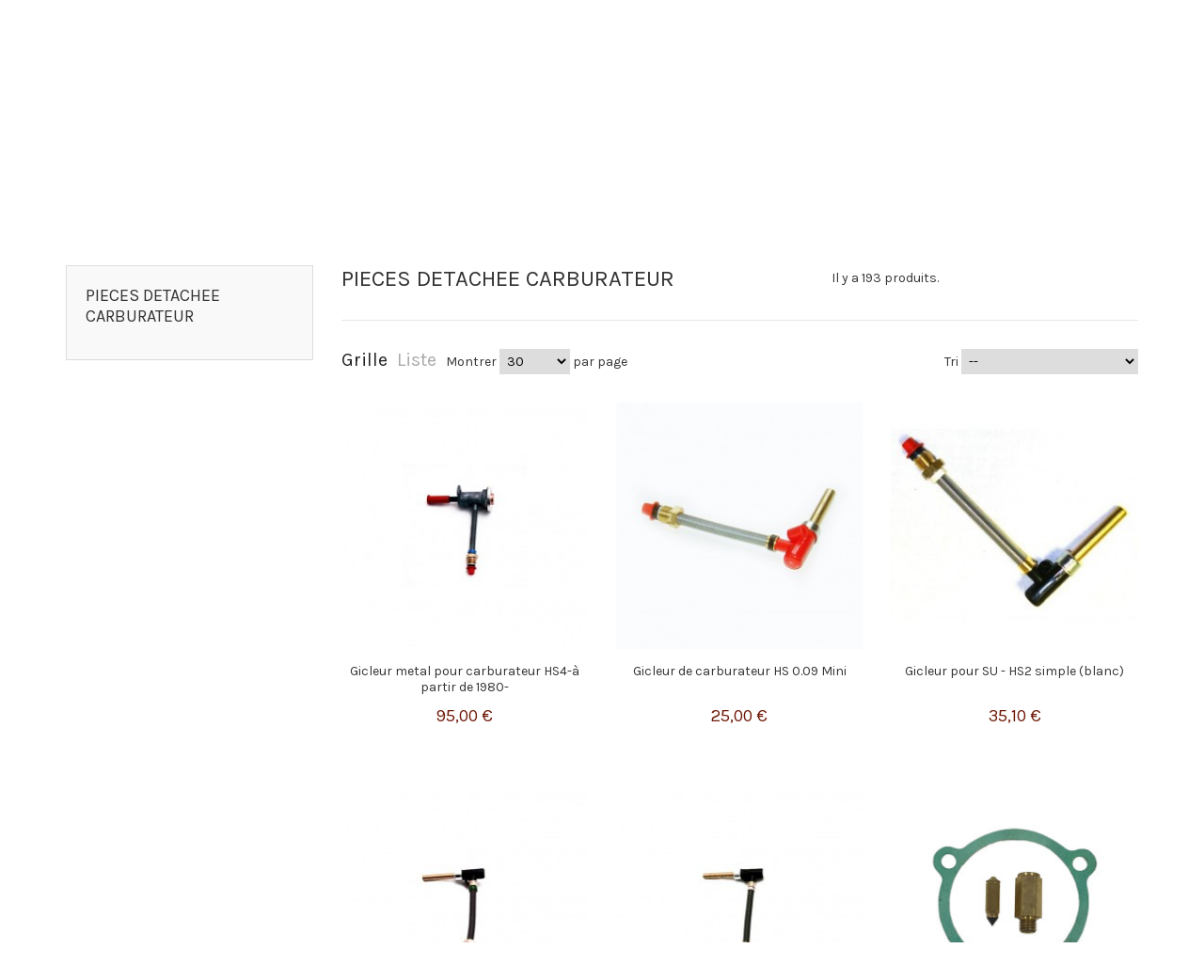

--- FILE ---
content_type: text/html; charset=utf-8
request_url: https://www.dmoracing.com/48-pieces-detachee-carburateur
body_size: 18113
content:
<!DOCTYPE HTML> <!--[if lt IE 7]><html class="no-js lt-ie9 lt-ie8 lt-ie7" lang="fr-fr"><![endif]--> <!--[if IE 7]><html class="no-js lt-ie9 lt-ie8 ie7" lang="fr-fr"><![endif]--> <!--[if IE 8]><html class="no-js lt-ie9 ie8" lang="fr-fr"><![endif]--> <!--[if gt IE 8]><html class="no-js ie9" lang="fr-fr"><![endif]--><html lang="fr-fr"><head><meta charset="utf-8" /><title>Piéces detachées carburateur - DMO Racing</title><meta name="description" content="Dmo Racing vous propose toutes les pieces détachées d&#039;origine pour vos carburateurs" /><meta name="keywords" content="carburateur SU,pieces detachees carburateur,kit carburateur" /><meta name="generator" content="PrestaShop" /><meta name="robots" content="index,follow" /><meta name="viewport" content="width=device-width, minimum-scale=0.25, maximum-scale=1.6, initial-scale=1.0" /><meta name="apple-mobile-web-app-capable" content="yes" /><link rel="icon" type="image/vnd.microsoft.icon" href="/img/favicon.ico?1739119001" /><link rel="shortcut icon" type="image/x-icon" href="/img/favicon.ico?1739119001" /><link rel="stylesheet" href="https://www.dmoracing.com/themes/UniqueShop/cache/v_83_ca63abcd11e97b74d8e1534564f51d4b_all.css" type="text/css" media="all" />  <link rel="stylesheet" href="https://fonts.googleapis.com/css?family=Karla:400,700" type="text/css" media="all" /><link href="/themes/UniqueShop/css/skins/Pink.css" rel="stylesheet" data-name="skins" type="text/css" media="all" />  </head><body id="category" class="category category-48 category-pieces-detachee-carburateur show-left-column hide-right-column lang_fr"><div id="back-top" style="display:block;"><i class="fa fa-angle-up"></i></div><div id="page"><header id="header"><div id="nav-row"><div class="container"><div id="tptn_header_links"><ul><li> <a class="login" href="https://www.dmoracing.com/mon-compte" rel="nofollow" title="Connexion"><i class="fa fa-sign-in left"></i>Connexion</a></li><li> <a href="https://www.dmoracing.com/mon-compte" rel="nofollow" title="Enregistrer"><i class="fa fa-user-plus left"></i>Enregistrer</a></li></ul></div></div></div><div id="header-row"><div class="header-top container"><div id="header_logo"><h1 id="title_h1_index"> <a href="https://www.dmoracing.com/" title="DMO Racing"> <img class="logo img-responsive" src="https://www.dmoracing.com/img/dmo-racing-logo-1462826018.jpg" alt="DMO Racing" width="461" height="110"/> </a></h1></div><div class="shopping_cart "> <a href="https://www.dmoracing.com/commande-rapide" title="Voir mon panier" rel="nofollow"> <span class="ajax_cart_quantity unvisible">0</span> <span class="ajax_cart_product_txt unvisible">Produit</span> <span class="ajax_cart_product_txt_s unvisible">Produits</span> <span class="ajax_cart_total unvisible"> </span> <span class="ajax_cart_no_product">(vide)</span> </a><div class="cart_block"><div class="block_content"><div class="cart_block_list"><p class="cart_block_no_products"> Aucun produit</p><div class="cart-prices"><div class="cart-prices-line first-line"> <span class="price cart_block_shipping_cost ajax_cart_shipping_cost unvisible"> À définir </span> <span class="unvisible"> Livraison </span></div><div class="cart-prices-line last-line"> <span class="price cart_block_total ajax_block_cart_total">0,00 €</span> <span>Total</span></div></div><p class="cart-buttons"> <a id="button_order_cart" class="button" href="https://www.dmoracing.com/commande-rapide" title="Commander" rel="nofollow"> Commander </a></p></div></div></div></div><div id="layer_cart"><div class="clearfix"><div class="layer_cart_product"> <span class="cross" title="Fermer la fenêtre"><i class="fa fa-times"></i></span><div class="h2 ex_h2"> <i class="fa fa-check left"></i>Produit ajouté au panier avec succès</div><div class="product-image-container layer_cart_img"></div><div class="layer_cart_product_info"> <span id="layer_cart_product_title" class="product-name"></span> <span id="layer_cart_product_attributes"></span><div> <strong class="dark">Quantité:</strong> <span id="layer_cart_product_quantity"></span></div><div> <strong class="dark">Total:</strong> <span id="layer_cart_product_price"></span></div></div></div><div class="layer_cart_cart"><div class="h3 ex_h3 subheading"> <span class="ajax_cart_product_txt_s unvisible"> Il y a <span class="ajax_cart_quantity">0</span> produits dans votre panier. </span> <span class="ajax_cart_product_txt "> Il y a 1 produit dans votre panier. </span></div><div class="layer_cart_row"> <strong class="dark"> Total produits : TTC </strong> <span class="ajax_block_products_total"> </span></div><div class="layer_cart_row"> <strong class="dark unvisible"> Frais de port&nbsp;TTC </strong> <span class="ajax_cart_shipping_cost unvisible"> À définir </span></div><div class="layer_cart_row"> <strong class="dark"> Total TTC : </strong> <span class="ajax_block_cart_total"> </span></div><div class="button-container"> <span class="continue std-btn" title="Continuer mes achats"> <i class="fa fa-chevron-left left"></i>Continuer mes achats </span> <a class="button" href="https://www.dmoracing.com/commande-rapide" title="Commander" rel="nofollow"> Commander<i class="fa fa-chevron-right right"></i> </a></div></div></div></div><div class="layer_cart_overlay"></div><div id="search_block_top"> <a class="search_icon" title="Search" href="#"> <i class="fa fa-search"></i> </a><form id="searchbox" method="get" action="//www.dmoracing.com/recherche" > <input type="hidden" name="controller" value="search" /> <input type="hidden" name="orderby" value="position" /> <input type="hidden" name="orderway" value="desc" /> <input class="search_query form-control" type="text" id="search_query_top" name="search_query" placeholder="Rechercher" value="" /> <a class="close" title="Close" href="#"> <i class="fa fa-times"></i> </a></form></div><nav id="tptntopmenu"><ul id="mega-menu-1" class="mega-menu"><li><a href="https://www.dmoracing.com/105-la-boutique" title="La Boutique">La Boutique</a><ul><li><a href="https://www.dmoracing.com/201-cheque-cadeau" title="CHEQUE CADEAU">CHEQUE CADEAU</a></li><li><a href="https://www.dmoracing.com/5-carrosserie" title="CARROSSERIE">CARROSSERIE</a></li><li><a href="https://www.dmoracing.com/6-interieur" title="INTERIEUR">INTERIEUR</a></li><li><a href="https://www.dmoracing.com/13-exterieur" title="EXTERIEUR">EXTERIEUR</a></li><li><a href="https://www.dmoracing.com/15-chassis" title="CHASSIS">CHASSIS</a></li><li><a href="https://www.dmoracing.com/14-alimentation" title="ALIMENTATION">ALIMENTATION</a></li><li><a href="https://www.dmoracing.com/16-frein" title="FREIN">FREIN</a></li><li><a href="https://www.dmoracing.com/107-refroidissement" title="REFROIDISSEMENT">REFROIDISSEMENT</a></li><li><a href="https://www.dmoracing.com/19-embrayage" title="EMBRAYAGE">EMBRAYAGE</a></li><li><a href="https://www.dmoracing.com/17-moteur" title="MOTEUR">MOTEUR</a></li><li><a href="https://www.dmoracing.com/18-boite-de-vitesse" title="BOITE DE VITESSE">BOITE DE VITESSE</a></li><li><a href="https://www.dmoracing.com/20-electricite" title="ELECTRICITE">ELECTRICITE</a></li><li><a href="https://www.dmoracing.com/21-echappement" title="ECHAPPEMENT">ECHAPPEMENT</a></li><li><a href="https://www.dmoracing.com/3-roues" title="ROUES">ROUES</a></li><li><a href="https://www.dmoracing.com/95-outillage" title="OUTILLAGE">OUTILLAGE</a></li><li><a href="https://www.dmoracing.com/96-produits-derives" title="PRODUITS DERIVES">PRODUITS DERIVES</a></li><li><a href="https://www.dmoracing.com/106-pieces-d-occasions" title="PIECES D'OCCASIONS">PIECES D'OCCASIONS</a></li><li><a href="https://www.dmoracing.com/153-visserie" title="VISSERIE">VISSERIE</a></li><li><a href="https://www.dmoracing.com/154-fluide" title="FLUIDE">FLUIDE</a></li><li><a href="https://www.dmoracing.com/168-librairie" title="LIBRAIRIE">LIBRAIRIE</a></li><li><a href="https://www.dmoracing.com/180-mini-moke" title="MINI MOKE">MINI MOKE</a></li><li><a href="https://www.dmoracing.com/181-modele-divers" title="MODELE DIVERS">MODELE DIVERS</a></li><li><a href="https://www.dmoracing.com/182-mountney" title="MOUNTNEY">MOUNTNEY</a></li><li><a href="https://www.dmoracing.com/183-swiftune" title="SWIFTUNE">SWIFTUNE</a></li><li><a href="https://www.dmoracing.com/202-med-engineering" title="MED Engineering">MED Engineering</a></li><br class="clear" /></ul></li><li><a href="https://www.dmoracing.com/160-nos-mini-d-occasion" title="Nos mini d'occasion">Nos mini d'occasion</a></li><li><a href="https://www.dmoracing.com/content/6-nos-stages-de-pilotage" title="Nos stages de pilotage">Nos stages de pilotage</a></li><li><a href="#" class="cursor_normal" title="Nos réalisations">Nos réalisations</a><ul><li ><a href="https://www.dmoracing.com/content/10-nos-realisations">Nos réalisations</a></li><li ><a href="https://www.dmoracing.com/content/14-siege">SIEGE</a></li><li ><a href="https://www.dmoracing.com/content/13-cooper-mk1-replica">COOPER MK1 REPLICA</a></li><li ><a href="https://www.dmoracing.com/content/12-preparation-moteur">Préparation moteur</a></li></ul></li><li><a href="https://www.dmoracing.com/content/11-le-garage" title="Le garage">Le garage</a></li></ul><div id="tptnmobilemenu"><div class="toggler"> <i class="fa fa-bars"></i>Menu</div><ul class="mobilemenu"><li><a href="https://www.dmoracing.com/105-la-boutique" title="La Boutique">La Boutique</a><ul><li><a href="https://www.dmoracing.com/201-cheque-cadeau" title="CHEQUE CADEAU">CHEQUE CADEAU</a></li><li><a href="https://www.dmoracing.com/5-carrosserie" title="CARROSSERIE">CARROSSERIE</a></li><li><a href="https://www.dmoracing.com/6-interieur" title="INTERIEUR">INTERIEUR</a></li><li><a href="https://www.dmoracing.com/13-exterieur" title="EXTERIEUR">EXTERIEUR</a></li><li><a href="https://www.dmoracing.com/15-chassis" title="CHASSIS">CHASSIS</a></li><li><a href="https://www.dmoracing.com/14-alimentation" title="ALIMENTATION">ALIMENTATION</a></li><li><a href="https://www.dmoracing.com/16-frein" title="FREIN">FREIN</a></li><li><a href="https://www.dmoracing.com/107-refroidissement" title="REFROIDISSEMENT">REFROIDISSEMENT</a></li><li><a href="https://www.dmoracing.com/19-embrayage" title="EMBRAYAGE">EMBRAYAGE</a></li><li><a href="https://www.dmoracing.com/17-moteur" title="MOTEUR">MOTEUR</a></li><li><a href="https://www.dmoracing.com/18-boite-de-vitesse" title="BOITE DE VITESSE">BOITE DE VITESSE</a></li><li><a href="https://www.dmoracing.com/20-electricite" title="ELECTRICITE">ELECTRICITE</a></li><li><a href="https://www.dmoracing.com/21-echappement" title="ECHAPPEMENT">ECHAPPEMENT</a></li><li><a href="https://www.dmoracing.com/3-roues" title="ROUES">ROUES</a></li><li><a href="https://www.dmoracing.com/95-outillage" title="OUTILLAGE">OUTILLAGE</a></li><li><a href="https://www.dmoracing.com/96-produits-derives" title="PRODUITS DERIVES">PRODUITS DERIVES</a></li><li><a href="https://www.dmoracing.com/106-pieces-d-occasions" title="PIECES D'OCCASIONS">PIECES D'OCCASIONS</a></li><li><a href="https://www.dmoracing.com/153-visserie" title="VISSERIE">VISSERIE</a></li><li><a href="https://www.dmoracing.com/154-fluide" title="FLUIDE">FLUIDE</a></li><li><a href="https://www.dmoracing.com/168-librairie" title="LIBRAIRIE">LIBRAIRIE</a></li><li><a href="https://www.dmoracing.com/180-mini-moke" title="MINI MOKE">MINI MOKE</a></li><li><a href="https://www.dmoracing.com/181-modele-divers" title="MODELE DIVERS">MODELE DIVERS</a></li><li><a href="https://www.dmoracing.com/182-mountney" title="MOUNTNEY">MOUNTNEY</a></li><li><a href="https://www.dmoracing.com/183-swiftune" title="SWIFTUNE">SWIFTUNE</a></li><li><a href="https://www.dmoracing.com/202-med-engineering" title="MED Engineering">MED Engineering</a></li><br class="clear" /></ul></li><li><a href="https://www.dmoracing.com/160-nos-mini-d-occasion" title="Nos mini d'occasion">Nos mini d'occasion</a></li><li><a href="https://www.dmoracing.com/content/6-nos-stages-de-pilotage" title="Nos stages de pilotage">Nos stages de pilotage</a></li><li><a href="#" class="cursor_normal" title="Nos réalisations">Nos réalisations</a><ul><li ><a href="https://www.dmoracing.com/content/10-nos-realisations">Nos réalisations</a></li><li ><a href="https://www.dmoracing.com/content/14-siege">SIEGE</a></li><li ><a href="https://www.dmoracing.com/content/13-cooper-mk1-replica">COOPER MK1 REPLICA</a></li><li ><a href="https://www.dmoracing.com/content/12-preparation-moteur">Préparation moteur</a></li></ul></li><li><a href="https://www.dmoracing.com/content/11-le-garage" title="Le garage">Le garage</a></li></ul></div> </nav></div></div> </header><div id="columns" class="clearfix"><div class="container"><div class="row"><div class="breadcrumb container"> <a class="home" href="https://www.dmoracing.com/" title="retour &agrave; Accueil"><i class="fa fa-home"></i></a> <span class="navigation-pipe">&gt;</span> <span class="navigation_page"><span itemscope itemtype="https://data-vocabulary.org/Breadcrumb"><a itemprop="url" href="https://www.dmoracing.com/105-la-boutique" title="La Boutique" ><span itemprop="title">La Boutique</span></a></span><span class="navigation-pipe">></span><span itemscope itemtype="https://data-vocabulary.org/Breadcrumb"><a itemprop="url" href="https://www.dmoracing.com/14-alimentation" title="ALIMENTATION" ><span itemprop="title">ALIMENTATION</span></a></span><span class="navigation-pipe">></span>PIECES DETACHEE CARBURATEUR</span></div><div id="left_column" class="col-xs-12 col-md-3"><div id="categories_block_left" class="block"><h1 class="h4 title_block">PIECES DETACHEE CARBURATEUR</h1><div class="block_content"><ul class="tree dhtml"><li class="category_105"> <a href="https://www.dmoracing.com/105-la-boutique" title="">La Boutique</a><ul><li class="category_201"> <a href="https://www.dmoracing.com/201-cheque-cadeau" title="">CHEQUE CADEAU</a></li><li class="category_5"> <a href="https://www.dmoracing.com/5-carrosserie" title="">CARROSSERIE</a><ul><li class="category_7"> <a href="https://www.dmoracing.com/7-tolerie" title="">TOLERIE</a><ul><li class="category_11"> <a href="https://www.dmoracing.com/11-face-avant-panneaux-arriere" title="">FACE AVANT-PANNEAUX ARRIERE</a></li><li class="category_12"> <a href="https://www.dmoracing.com/12-porte-malle-capot" title="">PORTE-MALLE-CAPOT</a></li><li class="category_97"> <a href="https://www.dmoracing.com/97-ailes-et-triangle" title="">AILES ET TRIANGLE</a></li><li class="category_98"> <a href="https://www.dmoracing.com/98-bas-de-caisse-plancher" title="">BAS DE CAISSE PLANCHER</a></li><li class="category_99 last"> <a href="https://www.dmoracing.com/99-divers-caisse" title="">DIVERS CAISSE</a></li></ul></li><li class="category_8"> <a href="https://www.dmoracing.com/8-vitres" title="">VITRES</a></li><li class="category_9"> <a href="https://www.dmoracing.com/9-joints" title="">JOINTS</a></li><li class="category_10 last"> <a href="https://www.dmoracing.com/10-divers" title="">DIVERS</a></li></ul></li><li class="category_6"> <a href="https://www.dmoracing.com/6-interieur" title="">INTERIEUR</a><ul><li class="category_37"> <a href="https://www.dmoracing.com/37-tableau-de-bord" title="">TABLEAU DE BORD</a></li><li class="category_38"> <a href="https://www.dmoracing.com/38-volant" title="">VOLANT</a></li><li class="category_39"> <a href="https://www.dmoracing.com/39-levier-de-vitesse" title="">LEVIER DE VITESSE</a></li><li class="category_40"> <a href="https://www.dmoracing.com/40-frein-a-main" title="">FREIN A MAIN</a></li><li class="category_41"> <a href="https://www.dmoracing.com/41-moquette-et-tapis" title="">MOQUETTE ET TAPIS</a></li><li class="category_42"> <a href="https://www.dmoracing.com/42-siege-et-ceinture" title="">SIEGE ET CEINTURE</a></li><li class="category_43"> <a href="https://www.dmoracing.com/43-pedalier" title="">PEDALIER</a></li><li class="category_44"> <a href="https://www.dmoracing.com/44-garniture-de-porte" title="">GARNITURE DE PORTE </a></li><li class="category_45"> <a href="https://www.dmoracing.com/45-retroviseur" title="">RETROVISEUR</a></li><li class="category_46"> <a href="https://www.dmoracing.com/46-garniture-de-coffre" title="">GARNITURE DE COFFRE</a></li><li class="category_152"> <a href="https://www.dmoracing.com/152-ciel-de-toit" title="">CIEL DE TOIT</a></li><li class="category_159 last"> <a href="https://www.dmoracing.com/159-poignee-int" title="">POIGNEE INT</a></li></ul></li><li class="category_13"> <a href="https://www.dmoracing.com/13-exterieur" title="">EXTERIEUR</a><ul><li class="category_22"> <a href="https://www.dmoracing.com/22-calandre" title="">CALANDRE</a></li><li class="category_23"> <a href="https://www.dmoracing.com/23-badges-et-stickers" title="">BADGES ET STICKERS</a><ul><li class="category_178"> <a href="https://www.dmoracing.com/178-badges" title="">BADGES</a></li><li class="category_179 last"> <a href="https://www.dmoracing.com/179-stickers" title="">STICKERS</a></li></ul></li><li class="category_24"> <a href="https://www.dmoracing.com/24-pare-choc" title="">PARE CHOC</a></li><li class="category_25"> <a href="https://www.dmoracing.com/25-retroviseur" title="">RETROVISEUR</a></li><li class="category_26"> <a href="https://www.dmoracing.com/26-extensions-ailes" title="">EXTENSIONS AILES</a></li><li class="category_27"> <a href="https://www.dmoracing.com/27-essui-glace" title="">ESSUI GLACE</a></li><li class="category_28"> <a href="https://www.dmoracing.com/28-divers-exterieur" title="">DIVERS EXTERIEUR</a></li><li class="category_29"> <a href="https://www.dmoracing.com/29-toit-ouvrant" title="">TOIT OUVRANT</a></li><li class="category_158 last"> <a href="https://www.dmoracing.com/158-poignee-ext" title="">POIGNEE EXT</a></li></ul></li><li class="category_15"> <a href="https://www.dmoracing.com/15-chassis" title="">CHASSIS</a><ul><li class="category_31"> <a href="https://www.dmoracing.com/31-avant" title=""> AVANT</a><ul><li class="category_35"> <a href="https://www.dmoracing.com/35-berceaux-et-fixation" title="">BERCEAUX ET FIXATION</a></li><li class="category_36"> <a href="https://www.dmoracing.com/36-moyeu-et-roulement" title="">MOYEU ET ROULEMENT</a></li><li class="category_55"> <a href="https://www.dmoracing.com/55-cardan" title="">CARDAN</a></li><li class="category_56 last"> <a href="https://www.dmoracing.com/56-bras-et-tirants" title="">BRAS ET TIRANTS</a></li></ul></li><li class="category_32"> <a href="https://www.dmoracing.com/32-arriere" title="">ARRIERE</a><ul><li class="category_57"> <a href="https://www.dmoracing.com/57-berceaux-et-fixation" title="">BERCEAUX ET FIXATION</a></li><li class="category_58"> <a href="https://www.dmoracing.com/58-bras-arriere" title="">BRAS ARRIERE</a></li><li class="category_59 last"> <a href="https://www.dmoracing.com/59-moyeux-et-roulement" title="">MOYEUX ET ROULEMENT</a></li></ul></li><li class="category_33"> <a href="https://www.dmoracing.com/33-direction" title="">DIRECTION</a></li><li class="category_34 last"> <a href="https://www.dmoracing.com/34-suspension" title="">SUSPENSION</a><ul><li class="category_60"> <a href="https://www.dmoracing.com/60-suspension-seche" title="">SUSPENSION SECHE</a></li><li class="category_61"> <a href="https://www.dmoracing.com/61-hydrolastic" title="">HYDROLASTIC</a></li><li class="category_62 last"> <a href="https://www.dmoracing.com/62-amortisseurs" title="">AMORTISSEURS</a></li></ul></li></ul></li><li class="category_14"> <a href="https://www.dmoracing.com/14-alimentation" title="">ALIMENTATION</a><ul><li class="category_30"> <a href="https://www.dmoracing.com/30-carburateur" title="">CARBURATEUR</a><ul><li class="category_200 last"> <a href="https://www.dmoracing.com/200-weber" title="">weber</a></li></ul></li><li class="category_47"> <a href="https://www.dmoracing.com/47-injection" title="">INJECTION</a></li><li class="category_50"> <a href="https://www.dmoracing.com/50-filtre-a-air" title="">FILTRE A AIR</a></li><li class="category_48"> <a href="https://www.dmoracing.com/48-pieces-detachee-carburateur" class="selected" title="">PIECES DETACHEE CARBURATEUR</a></li><li class="category_172"> <a href="https://www.dmoracing.com/172-kit-entretien-et-reparation" title="">KIT ENTRETIEN ET REPARATION</a></li><li class="category_171"> <a href="https://www.dmoracing.com/171-aiguille" title="">AIGUILLE</a></li><li class="category_49"> <a href="https://www.dmoracing.com/49-pipe-admission" title="">PIPE ADMISSION</a></li><li class="category_51"> <a href="https://www.dmoracing.com/51-cable" title="">CABLE</a></li><li class="category_54"> <a href="https://www.dmoracing.com/54-pompe-a-essence" title="">POMPE A ESSENCE</a></li><li class="category_52"> <a href="https://www.dmoracing.com/52-durite" title="">DURITE</a></li><li class="category_53 last"> <a href="https://www.dmoracing.com/53-reservoir-jauge-et-bouchon" title="">RESERVOIR JAUGE ET BOUCHON</a></li></ul></li><li class="category_16"> <a href="https://www.dmoracing.com/16-frein" title="">FREIN</a><ul><li class="category_63"> <a href="https://www.dmoracing.com/63-frein-avant" title="">FREIN AVANT</a><ul><li class="category_100"> <a href="https://www.dmoracing.com/100-etrier" title="">ETRIER</a></li><li class="category_101"> <a href="https://www.dmoracing.com/101-disques-et-plaquettes" title="">DISQUES ET PLAQUETTES</a></li><li class="category_102 last"> <a href="https://www.dmoracing.com/102-tambour-et-machoire" title="">TAMBOUR ET MACHOIRE</a></li></ul></li><li class="category_64"> <a href="https://www.dmoracing.com/64-frein-arriere" title="">FREIN ARRIERE</a></li><li class="category_65"> <a href="https://www.dmoracing.com/65-maitre-cylindre-et-servo" title="">MAITRE CYLINDRE ET SERVO</a></li><li class="category_66"> <a href="https://www.dmoracing.com/66-flexible-frein" title="">FLEXIBLE FREIN</a></li><li class="category_67"> <a href="https://www.dmoracing.com/67-frein-a-main" title="">FREIN A MAIN</a></li><li class="category_169 last"> <a href="https://www.dmoracing.com/169-packs-frein" title="">PACKS FREIN</a></li></ul></li><li class="category_107"> <a href="https://www.dmoracing.com/107-refroidissement" title="">REFROIDISSEMENT</a><ul><li class="category_141"> <a href="https://www.dmoracing.com/141-circuit-chauffage" title="">CIRCUIT CHAUFFAGE</a></li><li class="category_142"> <a href="https://www.dmoracing.com/142-circuit-de-refroidissement" title="">CIRCUIT DE REFROIDISSEMENT</a><ul><li class="category_144"> <a href="https://www.dmoracing.com/144-ventilateur" title="">VENTILATEUR</a></li><li class="category_145"> <a href="https://www.dmoracing.com/145-radiateur" title="">RADIATEUR</a></li><li class="category_146"> <a href="https://www.dmoracing.com/146-durite" title="">DURITE</a></li><li class="category_147"> <a href="https://www.dmoracing.com/147-pompe-et-calorstat" title="">POMPE ET CALORSTAT</a></li><li class="category_148 last"> <a href="https://www.dmoracing.com/148-sondes" title="">SONDES</a></li></ul></li><li class="category_143 last"> <a href="https://www.dmoracing.com/143-refroidissement-d-huile" title="">REFROIDISSEMENT D&#039;HUILE</a></li></ul></li><li class="category_19"> <a href="https://www.dmoracing.com/19-embrayage" title="">EMBRAYAGE</a><ul><li class="category_79"> <a href="https://www.dmoracing.com/79-pre-verto-de-1959-a-1982" title="">PRE VERTO DE 1959 A 1982</a><ul><li class="category_119"> <a href="https://www.dmoracing.com/119-volant-disque-et-mecanisme" title="">VOLANT-DISQUE ET MECANISME</a></li><li class="category_120 last"> <a href="https://www.dmoracing.com/120-commande-hydraulique" title="">COMMANDE HYDRAULIQUE</a></li></ul></li><li class="category_80 last"> <a href="https://www.dmoracing.com/80-verto-de-1982-a-2000" title="">VERTO DE 1982 A 2000</a><ul><li class="category_121"> <a href="https://www.dmoracing.com/121-volant-disques-et-mecanisme" title="">VOLANT-DISQUES ET MECANISME</a></li><li class="category_122 last"> <a href="https://www.dmoracing.com/122-commande-hydraulique" title="">COMMANDE HYDRAULIQUE</a></li></ul></li></ul></li><li class="category_17"> <a href="https://www.dmoracing.com/17-moteur" title="">MOTEUR</a><ul><li class="category_68"> <a href="https://www.dmoracing.com/68-cache-culbuteur" title="">CACHE CULBUTEUR</a></li><li class="category_69"> <a href="https://www.dmoracing.com/69-culasse" title="">CULASSE</a><ul><li class="category_103"> <a href="https://www.dmoracing.com/103-culasse" title="">CULASSE</a></li><li class="category_104"> <a href="https://www.dmoracing.com/104-culbuteur" title="">CULBUTEUR</a></li><li class="category_108"> <a href="https://www.dmoracing.com/108-soupapes" title="">SOUPAPES</a></li><li class="category_109 last"> <a href="https://www.dmoracing.com/109-divers" title="">DIVERS</a></li></ul></li><li class="category_70"> <a href="https://www.dmoracing.com/70-bloc-moteur" title="">BLOC MOTEUR</a><ul><li class="category_110"> <a href="https://www.dmoracing.com/110-chemises-pistons" title="">CHEMISES-PISTONS</a></li><li class="category_111"> <a href="https://www.dmoracing.com/111-arbre-a-cames-et-poussoirs" title="">ARBRE A CAMES ET POUSSOIRS</a></li><li class="category_112"> <a href="https://www.dmoracing.com/112-distribution" title="">DISTRIBUTION</a></li><li class="category_113"> <a href="https://www.dmoracing.com/113-vilebrequin-bielles" title="">VILEBREQUIN-BIELLES</a></li><li class="category_114"> <a href="https://www.dmoracing.com/114-coussinets-de-bielles-et-paliers" title="">COUSSINETS DE BIELLES ET PALIERS</a></li><li class="category_115"> <a href="https://www.dmoracing.com/115-circuit-d-huile" title="">CIRCUIT D&#039;HUILE</a></li><li class="category_116"> <a href="https://www.dmoracing.com/116-joints-pastille-dessablage" title="">JOINTS-PASTILLE DESSABLAGE</a></li><li class="category_117"> <a href="https://www.dmoracing.com/117-vis-et-goujons" title="">VIS ET GOUJONS</a></li><li class="category_118 last"> <a href="https://www.dmoracing.com/118-peinture" title="">PEINTURE</a></li></ul></li><li class="category_71"> <a href="https://www.dmoracing.com/71-support-et-tirant" title="">SUPPORT ET TIRANT</a></li><li class="category_72 last"> <a href="https://www.dmoracing.com/72-compartiment-moteur" title="">COMPARTIMENT MOTEUR</a></li></ul></li><li class="category_18"> <a href="https://www.dmoracing.com/18-boite-de-vitesse" title="">BOITE DE VITESSE</a><ul><li class="category_73"> <a href="https://www.dmoracing.com/73-joint" title="">JOINT</a></li><li class="category_74"> <a href="https://www.dmoracing.com/74-pignonnerie" title="">PIGNONNERIE</a></li><li class="category_75"> <a href="https://www.dmoracing.com/75-roulement" title="">ROULEMENT</a></li><li class="category_76"> <a href="https://www.dmoracing.com/76-pont" title="">PONT </a></li><li class="category_77"> <a href="https://www.dmoracing.com/77-commande-de-boite" title="">COMMANDE DE BOITE</a></li><li class="category_78 last"> <a href="https://www.dmoracing.com/78-cascade-pignons" title="">CASCADE PIGNONS</a></li></ul></li><li class="category_20"> <a href="https://www.dmoracing.com/20-electricite" title="">ELECTRICITE</a><ul><li class="category_81"> <a href="https://www.dmoracing.com/81-batterie-fusible-faisceau" title="">BATTERIE FUSIBLE FAISCEAU</a></li><li class="category_82"> <a href="https://www.dmoracing.com/82-eclairage" title="">ECLAIRAGE</a><ul><li class="category_123"> <a href="https://www.dmoracing.com/123-optique" title="">OPTIQUE</a></li><li class="category_170"> <a href="https://www.dmoracing.com/170-clignotant" title="">CLIGNOTANT</a></li><li class="category_124"> <a href="https://www.dmoracing.com/124-feux-arriere" title="">FEUX ARRIERE</a></li><li class="category_125"> <a href="https://www.dmoracing.com/125-additionnel" title="">ADDITIONNEL</a></li><li class="category_149"> <a href="https://www.dmoracing.com/149-ampoule" title="">AMPOULE</a></li><li class="category_157 last"> <a href="https://www.dmoracing.com/157-interieur" title="">INTERIEUR</a></li></ul></li><li class="category_83"> <a href="https://www.dmoracing.com/83-allumage" title="">ALLUMAGE</a><ul><li class="category_126"> <a href="https://www.dmoracing.com/126-allumeur" title="">ALLUMEUR</a></li><li class="category_203"> <a href="https://www.dmoracing.com/203-allumeurs-electroniques" title="">ALLUMEURS ELECTRONIQUES</a></li><li class="category_127"> <a href="https://www.dmoracing.com/127-pieces-detachees-allumeur" title="">PIÈCES DETACHEES ALLUMEUR</a></li><li class="category_128"> <a href="https://www.dmoracing.com/128-bobines" title="">BOBINES</a></li><li class="category_150"> <a href="https://www.dmoracing.com/150-bougies" title="">BOUGIES</a></li><li class="category_204 last"> <a href="https://www.dmoracing.com/204-allumeurs-electroniques" title="">ALLUMEURS ELECTRONIQUES</a></li></ul></li><li class="category_84"> <a href="https://www.dmoracing.com/84-element-moteur" title="">ELEMENT MOTEUR</a></li><li class="category_85"> <a href="https://www.dmoracing.com/85-sonde-et-capteur" title="">SONDE ET CAPTEUR</a></li><li class="category_86"> <a href="https://www.dmoracing.com/86-compteur-et-manometre" title="">COMPTEUR ET MANOMETRE</a></li><li class="category_87"> <a href="https://www.dmoracing.com/87-interrupteur-et-commodo" title="">INTERRUPTEUR ET COMMODO</a></li><li class="category_167 last"> <a href="https://www.dmoracing.com/167-avertisseur" title="">AVERTISSEUR</a></li></ul></li><li class="category_21"> <a href="https://www.dmoracing.com/21-echappement" title="">ECHAPPEMENT</a><ul><li class="category_88"> <a href="https://www.dmoracing.com/88-collecteur" title="">COLLECTEUR</a></li><li class="category_89"> <a href="https://www.dmoracing.com/89-ligne" title="">LIGNE</a><ul><li class="category_129"> <a href="https://www.dmoracing.com/129-origine" title="">ORIGINE</a></li><li class="category_130"> <a href="https://www.dmoracing.com/130-gamme-maniflow" title="">GAMME MANIFLOW</a></li><li class="category_131 last"> <a href="https://www.dmoracing.com/131-gamme-rc40" title="">GAMME RC40</a></li></ul></li><li class="category_90"> <a href="https://www.dmoracing.com/90-fixation" title="">FIXATION</a></li><li class="category_173 last"> <a href="https://www.dmoracing.com/173-kit-stage-1" title="">KIT STAGE 1</a></li></ul></li><li class="category_3"> <a href="https://www.dmoracing.com/3-roues" title="">ROUES</a><ul><li class="category_4"> <a href="https://www.dmoracing.com/4-pneu" title="">PNEU</a><ul><li class="category_132"> <a href="https://www.dmoracing.com/132-10-pouces" title="">10 POUCES</a></li><li class="category_133"> <a href="https://www.dmoracing.com/133-12-pouces" title="">12 POUCES</a></li><li class="category_134 last"> <a href="https://www.dmoracing.com/134-13-pouces" title="">13 POUCES</a></li></ul></li><li class="category_91"> <a href="https://www.dmoracing.com/91-jantes" title="">JANTES</a><ul><li class="category_135"> <a href="https://www.dmoracing.com/135-10-pouces" title="">10 POUCES</a></li><li class="category_136"> <a href="https://www.dmoracing.com/136-12-pouces" title="">12 POUCES</a></li><li class="category_137 last"> <a href="https://www.dmoracing.com/137-13-pouces" title="">13 POUCES</a></li></ul></li><li class="category_92"> <a href="https://www.dmoracing.com/92-pack-jantespneus" title="">PACK JANTES+PNEUS</a><ul><li class="category_138"> <a href="https://www.dmoracing.com/138-10-pouces" title="">10 POUCES</a></li><li class="category_139"> <a href="https://www.dmoracing.com/139-12-pouces" title="">12 POUCES</a></li><li class="category_140 last"> <a href="https://www.dmoracing.com/140-13-pouces" title="">13 POUCES</a></li></ul></li><li class="category_94 last"> <a href="https://www.dmoracing.com/94-ecrou-et-enjoliveur" title="">ECROU ET ENJOLIVEUR</a></li></ul></li><li class="category_95"> <a href="https://www.dmoracing.com/95-outillage" title="">OUTILLAGE</a></li><li class="category_96"> <a href="https://www.dmoracing.com/96-produits-derives" title="">PRODUITS DERIVES</a></li><li class="category_106"> <a href="https://www.dmoracing.com/106-pieces-d-occasions" title="">PIECES D&#039;OCCASIONS</a></li><li class="category_153"> <a href="https://www.dmoracing.com/153-visserie" title="">VISSERIE</a></li><li class="category_154"> <a href="https://www.dmoracing.com/154-fluide" title="">FLUIDE</a></li><li class="category_168"> <a href="https://www.dmoracing.com/168-librairie" title="">LIBRAIRIE</a></li><li class="category_180"> <a href="https://www.dmoracing.com/180-mini-moke" title="">MINI MOKE</a><ul><li class="category_184"> <a href="https://www.dmoracing.com/184-tolerie-partie-avant" title="">TOLERIE PARTIE AVANT</a></li><li class="category_185"> <a href="https://www.dmoracing.com/185-tolerie-partie-centrale" title="">TOLERIE PARTIE CENTRALE</a></li><li class="category_186"> <a href="https://www.dmoracing.com/186-tolerie-partie-arriere" title="">TOLERIE PARTIE ARRIERE</a></li><li class="category_187"> <a href="https://www.dmoracing.com/187-divers" title="">DIVERS</a></li><li class="category_188"> <a href="https://www.dmoracing.com/188-interieur" title="">INTERIEUR</a></li><li class="category_189"> <a href="https://www.dmoracing.com/189-alimentation" title="">ALIMENTATION</a></li><li class="category_190"> <a href="https://www.dmoracing.com/190-chassis" title="">CHASSIS</a></li><li class="category_191"> <a href="https://www.dmoracing.com/191-frein" title="">FREIN</a></li><li class="category_192 last"> <a href="https://www.dmoracing.com/192-electricite" title="">ELECTRICITE</a><ul><li class="category_193"> <a href="https://www.dmoracing.com/193-batterie-fusible-faisceau" title="">BATTERIE FUSIBLE FAISCEAU</a></li><li class="category_194"> <a href="https://www.dmoracing.com/194-eclairage" title="">ECLAIRAGE</a></li><li class="category_195"> <a href="https://www.dmoracing.com/195-allumage" title="">ALLUMAGE</a></li><li class="category_196"> <a href="https://www.dmoracing.com/196-element-moteur" title="">ELEMENT MOTEUR</a></li><li class="category_197"> <a href="https://www.dmoracing.com/197-sonde-et-capteur" title="">SONDE ET CAPTEUR</a></li><li class="category_198"> <a href="https://www.dmoracing.com/198-compteur-et-manometre" title="">COMPTEUR ET MANOMETRE</a></li><li class="category_199 last"> <a href="https://www.dmoracing.com/199-interrupteur-et-commodo" title="">INTERRUPTEUR ET COMMODO</a></li></ul></li></ul></li><li class="category_181"> <a href="https://www.dmoracing.com/181-modele-divers" title="">MODELE DIVERS</a></li><li class="category_182"> <a href="https://www.dmoracing.com/182-mountney" title="">MOUNTNEY</a></li><li class="category_183"> <a href="https://www.dmoracing.com/183-swiftune" title="">SWIFTUNE</a></li><li class="category_202 last"> <a href="https://www.dmoracing.com/202-med-engineering" title="">MED Engineering</a></li></ul></li></ul>  </div></div></div><div id="center_column" class="col-xs-12 col-md-9"><div id="top_column"></div><div class="h1 page-heading product-listing"><span class="cat-name">PIECES DETACHEE CARBURATEUR&nbsp;</span><span class="heading-counter">Il y a 193 produits.</span></div><div class="content_sortPagiBar clearfix"><div class="sortPagiBar clearfix"><ul class="display hidden-xs"><li id="grid"><a rel="nofollow" href="#" title="Grille">Grille</a></li><li id="list"><a rel="nofollow" href="#" title="Liste">Liste</i></a></li></ul><form id="productsSortForm" action="https://www.dmoracing.com/48-pieces-detachee-carburateur" class="productsSortForm"><div class="select selector1"> <label for="selectProductSort">Tri</label> <select id="selectProductSort" class="selectProductSort form-control"><option value="position:asc" selected="selected">--</option><option value="price:asc">Le moins cher</option><option value="price:desc">Le plus cher</option><option value="name:asc">De A &agrave; Z</option><option value="name:desc">De Z &agrave; A</option><option value="quantity:desc">En Stock</option><option value="reference:asc">R&eacute;f&eacute;rence : croissante</option><option value="reference:desc">R&eacute;f&eacute;rence : d&eacute;croissante</option> </select></div></form><form action="https://www.dmoracing.com/48-pieces-detachee-carburateur" method="get" class="nbrItemPage"><div class="clearfix selector1"> <label for="nb_item"> Montrer </label> <input type="hidden" name="id_category" value="48" /> <select name="n" id="nb_item" class="form-control"><option value="30" selected="selected">30</option><option value="60" >60</option><option value="150" >150</option><option value="193" >View all</option> </select> <span>par page</span></div></form></div></div><ul class="product_list grid row"><li class="ajax_block_product col-xs-6 col-sm-4 item" itemscope itemtype="https://schema.org/Product"><div class="left-block"><div class="product-image-container"> <a class="product_img_link" href="https://www.dmoracing.com/pieces-detachee-carburateur/1099-gicleur-metal-pour-carburateur-hs4-a-partir-de-1980-.html" title="Gicleur metal pour carburateur HS4-à partir de 1980-" itemprop="url"> <img class="first-image" src="https://www.dmoracing.com/726-home_default/gicleur-metal-pour-carburateur-hs4-a-partir-de-1980-.jpg" alt="i" title="i" width="265" height="265" itemprop="image" /> <img class="second-image" src="https://www.dmoracing.com/726-home_default/gicleur-metal-pour-carburateur-hs4-a-partir-de-1980-.jpg" alt="i" title="i" width="265" height="265" /> </a><div class="functional-buttons"><div class="button-container"> <a class="ajax_add_to_cart_button simptip" href="https://www.dmoracing.com/panier?add=1&amp;id_product=1099&amp;token=cfa46e16234e8662f6b3173a29f88b26" rel="nofollow" data-tooltip="Ajouter au panier" data-id-product-attribute="0" data-id-product="1099" data-minimal_quantity="1"> <i class="fa fa-shopping-cart"></i> </a></div><div class="quickview"> <a class="quick-view simptip" href="https://www.dmoracing.com/pieces-detachee-carburateur/1099-gicleur-metal-pour-carburateur-hs4-a-partir-de-1980-.html" data-tooltip="Aper&ccedil;u rapide" rel="https://www.dmoracing.com/pieces-detachee-carburateur/1099-gicleur-metal-pour-carburateur-hs4-a-partir-de-1980-.html"><i class="fa fa-expand"></i></a></div><div class="wishlist"> <a class="addToWishlist wishlistProd_1099 simptip" href="#" rel="1099" onclick="WishlistCart('wishlist_block_list', 'add', '1099', false, 1); return false;" data-tooltip="Ajouter à ma liste d'envies"><i class="fa fa-heart"></i></a></div><div class="compare"> <a class="add_to_compare simptip" href="https://www.dmoracing.com/pieces-detachee-carburateur/1099-gicleur-metal-pour-carburateur-hs4-a-partir-de-1980-.html" data-tooltip="Ajouter au comparateur" data-id-product="1099"><i class="fa fa-adjust"></i></a></div></div></div></div><div class="right-block"><h2 class="h5 product_name pname-grid" itemprop="name"> <a class="product-name" href="https://www.dmoracing.com/pieces-detachee-carburateur/1099-gicleur-metal-pour-carburateur-hs4-a-partir-de-1980-.html" title="Gicleur metal pour carburateur HS4-à partir de 1980-" itemprop="url"> Gicleur metal pour carburateur HS4-à partir de 1980- </a></h2><h2 class="h5 product_name pname-list" itemprop="name"> <a class="product-name" href="https://www.dmoracing.com/pieces-detachee-carburateur/1099-gicleur-metal-pour-carburateur-hs4-a-partir-de-1980-.html" title="Gicleur metal pour carburateur HS4-à partir de 1980-" itemprop="url"> Gicleur metal pour carburateur HS4-à partir de 1980- </a></h2><p class="product-desc" itemprop="description"> Gicleur metal pour carburateur HS4-à partir de 1980-</p><div class="content_price" itemprop="offers" itemscope itemtype="https://schema.org/Offer"> <span itemprop="price" class="price product-price"> 95,00 € </span><meta itemprop="priceCurrency" content="EUR" /></div><div class="color-list-container"></div><div class="product-flags"></div> <span class="unvisible"><link itemprop="availability" href="https://schema.org/InStock" />Disponible </span></div></li><li class="ajax_block_product col-xs-6 col-sm-4 item" itemscope itemtype="https://schema.org/Product"><div class="left-block"><div class="product-image-container"> <a class="product_img_link" href="https://www.dmoracing.com/pieces-detachee-carburateur/1956-gicleur-de-carburateur-hs-009-mini.html" title="Gicleur de carburateur HS 0.09 Mini" itemprop="url"> <img class="first-image" src="https://www.dmoracing.com/2193-home_default/gicleur-de-carburateur-hs-009-mini.jpg" alt="Gicleur HS4- plastique rouge- avant 1980-" title="Gicleur HS4- plastique rouge- avant 1980-" width="265" height="265" itemprop="image" /> <img class="second-image" src="https://www.dmoracing.com/2193-home_default/gicleur-de-carburateur-hs-009-mini.jpg" alt="Gicleur HS4- plastique rouge- avant 1980-" title="Gicleur HS4- plastique rouge- avant 1980-" width="265" height="265" /> </a><div class="functional-buttons"><div class="button-container"> <a class="ajax_add_to_cart_button simptip" href="https://www.dmoracing.com/panier?add=1&amp;id_product=1956&amp;token=cfa46e16234e8662f6b3173a29f88b26" rel="nofollow" data-tooltip="Produit en court de r&eacute;approvisionnement - Ajouter au panier" data-id-product-attribute="0" data-id-product="1956" data-minimal_quantity="1"> <i class="fa fa-shopping-cart"></i> </a></div><div class="quickview"> <a class="quick-view simptip" href="https://www.dmoracing.com/pieces-detachee-carburateur/1956-gicleur-de-carburateur-hs-009-mini.html" data-tooltip="Aper&ccedil;u rapide" rel="https://www.dmoracing.com/pieces-detachee-carburateur/1956-gicleur-de-carburateur-hs-009-mini.html"><i class="fa fa-expand"></i></a></div><div class="wishlist"> <a class="addToWishlist wishlistProd_1956 simptip" href="#" rel="1956" onclick="WishlistCart('wishlist_block_list', 'add', '1956', false, 1); return false;" data-tooltip="Ajouter à ma liste d'envies"><i class="fa fa-heart"></i></a></div><div class="compare"> <a class="add_to_compare simptip" href="https://www.dmoracing.com/pieces-detachee-carburateur/1956-gicleur-de-carburateur-hs-009-mini.html" data-tooltip="Ajouter au comparateur" data-id-product="1956"><i class="fa fa-adjust"></i></a></div></div></div></div><div class="right-block"><h2 class="h5 product_name pname-grid" itemprop="name"> <a class="product-name" href="https://www.dmoracing.com/pieces-detachee-carburateur/1956-gicleur-de-carburateur-hs-009-mini.html" title="Gicleur de carburateur HS 0.09 Mini" itemprop="url"> Gicleur de carburateur HS 0.09 Mini </a></h2><h2 class="h5 product_name pname-list" itemprop="name"> <a class="product-name" href="https://www.dmoracing.com/pieces-detachee-carburateur/1956-gicleur-de-carburateur-hs-009-mini.html" title="Gicleur de carburateur HS 0.09 Mini" itemprop="url"> Gicleur de carburateur HS 0.09 Mini </a></h2><p class="product-desc" itemprop="description"> Gicleur plastique bague de repere noire Mini HS4 Midget 1500</p><div class="content_price" itemprop="offers" itemscope itemtype="https://schema.org/Offer"> <span itemprop="price" class="price product-price"> 25,00 € </span><meta itemprop="priceCurrency" content="EUR" /></div><div class="color-list-container"></div><div class="product-flags"></div> <span class="unvisible"><link itemprop="availability" href="https://schema.org/InStock" />Disponible </span></div></li><li class="ajax_block_product col-xs-6 col-sm-4 item" itemscope itemtype="https://schema.org/Product"><div class="left-block"><div class="product-image-container"> <a class="product_img_link" href="https://www.dmoracing.com/pieces-detachee-carburateur/428-gicleur-pour-su-hs2-simple-blanc.html" title="Gicleur pour SU - HS2 simple (blanc)" itemprop="url"> <img class="first-image" src="https://www.dmoracing.com/4522-home_default/gicleur-pour-su-hs2-simple-blanc.jpg" alt="AUD9098-Gicleur pour SU - HS2 simple" title="AUD9098-Gicleur pour SU - HS2 simple" width="265" height="265" itemprop="image" /> <img class="second-image" src="https://www.dmoracing.com/4522-home_default/gicleur-pour-su-hs2-simple-blanc.jpg" alt="AUD9098-Gicleur pour SU - HS2 simple" title="AUD9098-Gicleur pour SU - HS2 simple" width="265" height="265" /> </a><div class="functional-buttons"><div class="button-container"> <a class="ajax_add_to_cart_button simptip" href="https://www.dmoracing.com/panier?add=1&amp;id_product=428&amp;token=cfa46e16234e8662f6b3173a29f88b26" rel="nofollow" data-tooltip="Ajouter au panier" data-id-product-attribute="0" data-id-product="428" data-minimal_quantity="1"> <i class="fa fa-shopping-cart"></i> </a></div><div class="quickview"> <a class="quick-view simptip" href="https://www.dmoracing.com/pieces-detachee-carburateur/428-gicleur-pour-su-hs2-simple-blanc.html" data-tooltip="Aper&ccedil;u rapide" rel="https://www.dmoracing.com/pieces-detachee-carburateur/428-gicleur-pour-su-hs2-simple-blanc.html"><i class="fa fa-expand"></i></a></div><div class="wishlist"> <a class="addToWishlist wishlistProd_428 simptip" href="#" rel="428" onclick="WishlistCart('wishlist_block_list', 'add', '428', false, 1); return false;" data-tooltip="Ajouter à ma liste d'envies"><i class="fa fa-heart"></i></a></div><div class="compare"> <a class="add_to_compare simptip" href="https://www.dmoracing.com/pieces-detachee-carburateur/428-gicleur-pour-su-hs2-simple-blanc.html" data-tooltip="Ajouter au comparateur" data-id-product="428"><i class="fa fa-adjust"></i></a></div></div></div></div><div class="right-block"><h2 class="h5 product_name pname-grid" itemprop="name"> <a class="product-name" href="https://www.dmoracing.com/pieces-detachee-carburateur/428-gicleur-pour-su-hs2-simple-blanc.html" title="Gicleur pour SU - HS2 simple (blanc)" itemprop="url"> Gicleur pour SU - HS2 simple (blanc) </a></h2><h2 class="h5 product_name pname-list" itemprop="name"> <a class="product-name" href="https://www.dmoracing.com/pieces-detachee-carburateur/428-gicleur-pour-su-hs2-simple-blanc.html" title="Gicleur pour SU - HS2 simple (blanc)" itemprop="url"> Gicleur pour SU - HS2 simple (blanc) </a></h2><p class="product-desc" itemprop="description"> Gicleur plastique carburateur "SU" HS2 pour corp incliné a 30° bague de repère blanche (0.09) Mini simple HS2 850cc et 998cc Morris Minor de 1962 à 1971</p><div class="content_price" itemprop="offers" itemscope itemtype="https://schema.org/Offer"> <span itemprop="price" class="price product-price"> 35,10 € </span><meta itemprop="priceCurrency" content="EUR" /></div><div class="color-list-container"></div><div class="product-flags"></div> <span class="unvisible"><link itemprop="availability" href="https://schema.org/InStock" />Disponible </span></div></li><li class="ajax_block_product col-xs-6 col-sm-4 item" itemscope itemtype="https://schema.org/Product"><div class="left-block"><div class="product-image-container"> <a class="product_img_link" href="https://www.dmoracing.com/pieces-detachee-carburateur/429-gicleur-gauche-pour-double-hs2-4-vert.html" title="Gicleur gauche pour double HS2/4 (vert)" itemprop="url"> <img class="first-image" src="https://www.dmoracing.com/374-home_default/gicleur-gauche-pour-double-hs2-4-vert.jpg" alt="i" title="i" width="265" height="265" itemprop="image" /> <img class="second-image" src="https://www.dmoracing.com/374-home_default/gicleur-gauche-pour-double-hs2-4-vert.jpg" alt="i" title="i" width="265" height="265" /> </a><div class="functional-buttons"><div class="button-container"> <a class="ajax_add_to_cart_button simptip" href="https://www.dmoracing.com/panier?add=1&amp;id_product=429&amp;token=cfa46e16234e8662f6b3173a29f88b26" rel="nofollow" data-tooltip="Produit en court de r&eacute;approvisionnement - Ajouter au panier" data-id-product-attribute="0" data-id-product="429" data-minimal_quantity="1"> <i class="fa fa-shopping-cart"></i> </a></div><div class="quickview"> <a class="quick-view simptip" href="https://www.dmoracing.com/pieces-detachee-carburateur/429-gicleur-gauche-pour-double-hs2-4-vert.html" data-tooltip="Aper&ccedil;u rapide" rel="https://www.dmoracing.com/pieces-detachee-carburateur/429-gicleur-gauche-pour-double-hs2-4-vert.html"><i class="fa fa-expand"></i></a></div><div class="wishlist"> <a class="addToWishlist wishlistProd_429 simptip" href="#" rel="429" onclick="WishlistCart('wishlist_block_list', 'add', '429', false, 1); return false;" data-tooltip="Ajouter à ma liste d'envies"><i class="fa fa-heart"></i></a></div><div class="compare"> <a class="add_to_compare simptip" href="https://www.dmoracing.com/pieces-detachee-carburateur/429-gicleur-gauche-pour-double-hs2-4-vert.html" data-tooltip="Ajouter au comparateur" data-id-product="429"><i class="fa fa-adjust"></i></a></div></div></div></div><div class="right-block"><h2 class="h5 product_name pname-grid" itemprop="name"> <a class="product-name" href="https://www.dmoracing.com/pieces-detachee-carburateur/429-gicleur-gauche-pour-double-hs2-4-vert.html" title="Gicleur gauche pour double HS2/4 (vert)" itemprop="url"> Gicleur gauche pour double HS2/4 (vert) </a></h2><h2 class="h5 product_name pname-list" itemprop="name"> <a class="product-name" href="https://www.dmoracing.com/pieces-detachee-carburateur/429-gicleur-gauche-pour-double-hs2-4-vert.html" title="Gicleur gauche pour double HS2/4 (vert)" itemprop="url"> Gicleur gauche pour double HS2/4 (vert) </a></h2><p class="product-desc" itemprop="description"> bague de repère verte Pour corp de carburateur incliné à 20° Mini : double HS2 Cooper CooperS Sprite &amp; Midget</p><div class="content_price" itemprop="offers" itemscope itemtype="https://schema.org/Offer"> <span itemprop="price" class="price product-price"> 35,00 € </span><meta itemprop="priceCurrency" content="EUR" /></div><div class="color-list-container"></div><div class="product-flags"></div> <span class="unvisible"><link itemprop="availability" href="https://schema.org/InStock" />Disponible </span></div></li><li class="ajax_block_product col-xs-6 col-sm-4 item" itemscope itemtype="https://schema.org/Product"><div class="left-block"><div class="product-image-container"> <a class="product_img_link" href="https://www.dmoracing.com/pieces-detachee-carburateur/430-gicleur-droit-pour-double-hs2-4-rose.html" title="Gicleur droit pour double HS2/4 (rose)" itemprop="url"> <img class="first-image" src="https://www.dmoracing.com/913-home_default/gicleur-droit-pour-double-hs2-4-rose.jpg" alt="i" title="i" width="265" height="265" itemprop="image" /> <img class="second-image" src="https://www.dmoracing.com/913-home_default/gicleur-droit-pour-double-hs2-4-rose.jpg" alt="i" title="i" width="265" height="265" /> </a><div class="functional-buttons"><div class="button-container"> <a class="ajax_add_to_cart_button simptip" href="https://www.dmoracing.com/panier?add=1&amp;id_product=430&amp;token=cfa46e16234e8662f6b3173a29f88b26" rel="nofollow" data-tooltip="Ajouter au panier" data-id-product-attribute="0" data-id-product="430" data-minimal_quantity="1"> <i class="fa fa-shopping-cart"></i> </a></div><div class="quickview"> <a class="quick-view simptip" href="https://www.dmoracing.com/pieces-detachee-carburateur/430-gicleur-droit-pour-double-hs2-4-rose.html" data-tooltip="Aper&ccedil;u rapide" rel="https://www.dmoracing.com/pieces-detachee-carburateur/430-gicleur-droit-pour-double-hs2-4-rose.html"><i class="fa fa-expand"></i></a></div><div class="wishlist"> <a class="addToWishlist wishlistProd_430 simptip" href="#" rel="430" onclick="WishlistCart('wishlist_block_list', 'add', '430', false, 1); return false;" data-tooltip="Ajouter à ma liste d'envies"><i class="fa fa-heart"></i></a></div><div class="compare"> <a class="add_to_compare simptip" href="https://www.dmoracing.com/pieces-detachee-carburateur/430-gicleur-droit-pour-double-hs2-4-rose.html" data-tooltip="Ajouter au comparateur" data-id-product="430"><i class="fa fa-adjust"></i></a></div></div></div></div><div class="right-block"><h2 class="h5 product_name pname-grid" itemprop="name"> <a class="product-name" href="https://www.dmoracing.com/pieces-detachee-carburateur/430-gicleur-droit-pour-double-hs2-4-rose.html" title="Gicleur droit pour double HS2/4 (rose)" itemprop="url"> Gicleur droit pour double HS2/4 (rose) </a></h2><h2 class="h5 product_name pname-list" itemprop="name"> <a class="product-name" href="https://www.dmoracing.com/pieces-detachee-carburateur/430-gicleur-droit-pour-double-hs2-4-rose.html" title="Gicleur droit pour double HS2/4 (rose)" itemprop="url"> Gicleur droit pour double HS2/4 (rose) </a></h2><p class="product-desc" itemprop="description"> Bague de repère rose pour corp de carburateur montée incliné à 20° Mini : double HS2 Cooper CooperS Sprite &amp; Midget</p><div class="content_price" itemprop="offers" itemscope itemtype="https://schema.org/Offer"> <span itemprop="price" class="price product-price"> 32,50 € </span><meta itemprop="priceCurrency" content="EUR" /></div><div class="color-list-container"></div><div class="product-flags"></div> <span class="unvisible"><link itemprop="availability" href="https://schema.org/InStock" />Disponible </span></div></li><li class="ajax_block_product col-xs-6 col-sm-4 item" itemscope itemtype="https://schema.org/Product"><div class="left-block"><div class="product-image-container"> <a class="product_img_link" href="https://www.dmoracing.com/pieces-detachee-carburateur/1421-kit-pointeau-hs2-4-6-hif4.html" title="Kit pointeau HS2/4/6 HIF4" itemprop="url"> <img class="first-image" src="https://www.dmoracing.com/6825-home_default/kit-pointeau-hs2-4-6-hif4.jpg" alt="WZX1100A-Kit pointeau HS2/4/6 HIF4" title="WZX1100A-Kit pointeau HS2/4/6 HIF4" width="265" height="265" itemprop="image" /> <img class="second-image" src="https://www.dmoracing.com/6825-home_default/kit-pointeau-hs2-4-6-hif4.jpg" alt="WZX1100A-Kit pointeau HS2/4/6 HIF4" title="WZX1100A-Kit pointeau HS2/4/6 HIF4" width="265" height="265" /> </a><div class="functional-buttons"><div class="button-container"> <a class="ajax_add_to_cart_button simptip" href="https://www.dmoracing.com/panier?add=1&amp;id_product=1421&amp;token=cfa46e16234e8662f6b3173a29f88b26" rel="nofollow" data-tooltip="Ajouter au panier" data-id-product-attribute="0" data-id-product="1421" data-minimal_quantity="1"> <i class="fa fa-shopping-cart"></i> </a></div><div class="quickview"> <a class="quick-view simptip" href="https://www.dmoracing.com/pieces-detachee-carburateur/1421-kit-pointeau-hs2-4-6-hif4.html" data-tooltip="Aper&ccedil;u rapide" rel="https://www.dmoracing.com/pieces-detachee-carburateur/1421-kit-pointeau-hs2-4-6-hif4.html"><i class="fa fa-expand"></i></a></div><div class="wishlist"> <a class="addToWishlist wishlistProd_1421 simptip" href="#" rel="1421" onclick="WishlistCart('wishlist_block_list', 'add', '1421', false, 1); return false;" data-tooltip="Ajouter à ma liste d'envies"><i class="fa fa-heart"></i></a></div><div class="compare"> <a class="add_to_compare simptip" href="https://www.dmoracing.com/pieces-detachee-carburateur/1421-kit-pointeau-hs2-4-6-hif4.html" data-tooltip="Ajouter au comparateur" data-id-product="1421"><i class="fa fa-adjust"></i></a></div></div></div></div><div class="right-block"><h2 class="h5 product_name pname-grid" itemprop="name"> <a class="product-name" href="https://www.dmoracing.com/pieces-detachee-carburateur/1421-kit-pointeau-hs2-4-6-hif4.html" title="Kit pointeau HS2/4/6 HIF4" itemprop="url"> Kit pointeau HS2/4/6 HIF4 </a></h2><h2 class="h5 product_name pname-list" itemprop="name"> <a class="product-name" href="https://www.dmoracing.com/pieces-detachee-carburateur/1421-kit-pointeau-hs2-4-6-hif4.html" title="Kit pointeau HS2/4/6 HIF4" itemprop="url"> Kit pointeau HS2/4/6 HIF4 </a></h2><p class="product-desc" itemprop="description"> Kit pointeau HS2/4/6 HIF4</p><div class="content_price" itemprop="offers" itemscope itemtype="https://schema.org/Offer"> <span itemprop="price" class="price product-price"> 19,70 € </span><meta itemprop="priceCurrency" content="EUR" /></div><div class="color-list-container"></div><div class="product-flags"></div> <span class="unvisible"><link itemprop="availability" href="https://schema.org/InStock" />Disponible </span></div></li><li class="ajax_block_product col-xs-6 col-sm-4 item" itemscope itemtype="https://schema.org/Product"><div class="left-block"><div class="product-image-container"> <a class="product_img_link" href="https://www.dmoracing.com/pieces-detachee-carburateur/1420-kit-pointeau-hif38-44-et-hif4.html" title="Kit pointeau HIF38/44 et HIF4" itemprop="url"> <img class="first-image" src="https://www.dmoracing.com/956-home_default/kit-pointeau-hif38-44-et-hif4.jpg" alt="i" title="i" width="265" height="265" itemprop="image" /> <img class="second-image" src="https://www.dmoracing.com/956-home_default/kit-pointeau-hif38-44-et-hif4.jpg" alt="i" title="i" width="265" height="265" /> </a><div class="functional-buttons"><div class="button-container"> <a class="ajax_add_to_cart_button simptip" href="https://www.dmoracing.com/panier?add=1&amp;id_product=1420&amp;token=cfa46e16234e8662f6b3173a29f88b26" rel="nofollow" data-tooltip="Ajouter au panier" data-id-product-attribute="0" data-id-product="1420" data-minimal_quantity="1"> <i class="fa fa-shopping-cart"></i> </a></div><div class="quickview"> <a class="quick-view simptip" href="https://www.dmoracing.com/pieces-detachee-carburateur/1420-kit-pointeau-hif38-44-et-hif4.html" data-tooltip="Aper&ccedil;u rapide" rel="https://www.dmoracing.com/pieces-detachee-carburateur/1420-kit-pointeau-hif38-44-et-hif4.html"><i class="fa fa-expand"></i></a></div><div class="wishlist"> <a class="addToWishlist wishlistProd_1420 simptip" href="#" rel="1420" onclick="WishlistCart('wishlist_block_list', 'add', '1420', false, 1); return false;" data-tooltip="Ajouter à ma liste d'envies"><i class="fa fa-heart"></i></a></div><div class="compare"> <a class="add_to_compare simptip" href="https://www.dmoracing.com/pieces-detachee-carburateur/1420-kit-pointeau-hif38-44-et-hif4.html" data-tooltip="Ajouter au comparateur" data-id-product="1420"><i class="fa fa-adjust"></i></a></div></div></div></div><div class="right-block"><h2 class="h5 product_name pname-grid" itemprop="name"> <a class="product-name" href="https://www.dmoracing.com/pieces-detachee-carburateur/1420-kit-pointeau-hif38-44-et-hif4.html" title="Kit pointeau HIF38/44 et HIF4" itemprop="url"> Kit pointeau HIF38/44 et HIF4 </a></h2><h2 class="h5 product_name pname-list" itemprop="name"> <a class="product-name" href="https://www.dmoracing.com/pieces-detachee-carburateur/1420-kit-pointeau-hif38-44-et-hif4.html" title="Kit pointeau HIF38/44 et HIF4" itemprop="url"> Kit pointeau HIF38/44 et HIF4 </a></h2><p class="product-desc" itemprop="description"> Pointeau de cuve 0.07 Delrim + joints HIF38 et hif44 sauf turbo Mini 1275 de 1990 à 1996 Métro 1275</p><div class="content_price" itemprop="offers" itemscope itemtype="https://schema.org/Offer"> <span itemprop="price" class="price product-price"> 33,00 € </span><meta itemprop="priceCurrency" content="EUR" /></div><div class="color-list-container"></div><div class="product-flags"></div> <span class="unvisible"><link itemprop="availability" href="https://schema.org/InStock" />Disponible </span></div></li><li class="ajax_block_product col-xs-6 col-sm-4 item" itemscope itemtype="https://schema.org/Product"><div class="left-block"><div class="product-image-container"> <a class="product_img_link" href="https://www.dmoracing.com/pieces-detachee-carburateur/513-kit-pointeau-superflow-pour-hs2-hs4.html" title="Kit pointeau Superflow pour HS2 - HS4" itemprop="url"> <img class="first-image" src="https://www.dmoracing.com/995-home_default/kit-pointeau-superflow-pour-hs2-hs4.jpg" alt="i" title="i" width="265" height="265" itemprop="image" /> <img class="second-image" src="https://www.dmoracing.com/995-home_default/kit-pointeau-superflow-pour-hs2-hs4.jpg" alt="i" title="i" width="265" height="265" /> </a><div class="functional-buttons"><div class="button-container"> <a class="ajax_add_to_cart_button simptip" href="https://www.dmoracing.com/panier?add=1&amp;id_product=513&amp;token=cfa46e16234e8662f6b3173a29f88b26" rel="nofollow" data-tooltip="Ajouter au panier" data-id-product-attribute="0" data-id-product="513" data-minimal_quantity="1"> <i class="fa fa-shopping-cart"></i> </a></div><div class="quickview"> <a class="quick-view simptip" href="https://www.dmoracing.com/pieces-detachee-carburateur/513-kit-pointeau-superflow-pour-hs2-hs4.html" data-tooltip="Aper&ccedil;u rapide" rel="https://www.dmoracing.com/pieces-detachee-carburateur/513-kit-pointeau-superflow-pour-hs2-hs4.html"><i class="fa fa-expand"></i></a></div><div class="wishlist"> <a class="addToWishlist wishlistProd_513 simptip" href="#" rel="513" onclick="WishlistCart('wishlist_block_list', 'add', '513', false, 1); return false;" data-tooltip="Ajouter à ma liste d'envies"><i class="fa fa-heart"></i></a></div><div class="compare"> <a class="add_to_compare simptip" href="https://www.dmoracing.com/pieces-detachee-carburateur/513-kit-pointeau-superflow-pour-hs2-hs4.html" data-tooltip="Ajouter au comparateur" data-id-product="513"><i class="fa fa-adjust"></i></a></div></div></div></div><div class="right-block"><h2 class="h5 product_name pname-grid" itemprop="name"> <a class="product-name" href="https://www.dmoracing.com/pieces-detachee-carburateur/513-kit-pointeau-superflow-pour-hs2-hs4.html" title="Kit pointeau Superflow pour HS2 - HS4" itemprop="url"> Kit pointeau Superflow pour HS2 - HS4 </a></h2><h2 class="h5 product_name pname-list" itemprop="name"> <a class="product-name" href="https://www.dmoracing.com/pieces-detachee-carburateur/513-kit-pointeau-superflow-pour-hs2-hs4.html" title="Kit pointeau Superflow pour HS2 - HS4" itemprop="url"> Kit pointeau Superflow pour HS2 - HS4 </a></h2><p class="product-desc" itemprop="description"> Pointeau de gros diamètre pour une plus grosse arrivée d'essence Pour moteur préparé Carburateur SU : HS4 - HS6 - HS8 - H4 - HIF4 - HIF6</p><div class="content_price" itemprop="offers" itemscope itemtype="https://schema.org/Offer"> <span itemprop="price" class="price product-price"> 15,00 € </span><meta itemprop="priceCurrency" content="EUR" /></div><div class="color-list-container"></div><div class="product-flags"></div> <span class="unvisible"><link itemprop="availability" href="https://schema.org/InStock" />Disponible </span></div></li><li class="ajax_block_product col-xs-6 col-sm-4 item" itemscope itemtype="https://schema.org/Product"><div class="left-block"><div class="product-image-container"> <a class="product_img_link" href="https://www.dmoracing.com/pieces-detachee-carburateur/33-patte-de-ressort-d-accelerateur-hs2-hs4.html" title="Patte de ressort d&#039;accélerateur HS2/HS4" itemprop="url"> <img class="first-image" src="https://www.dmoracing.com/2257-home_default/patte-de-ressort-d-accelerateur-hs2-hs4.jpg" alt="Patte de ressort d&#039;accélerateur HS2/HS4" title="Patte de ressort d&#039;accélerateur HS2/HS4" width="265" height="265" itemprop="image" /> <img class="second-image" src="https://www.dmoracing.com/2257-home_default/patte-de-ressort-d-accelerateur-hs2-hs4.jpg" alt="Patte de ressort d&#039;accélerateur HS2/HS4" title="Patte de ressort d&#039;accélerateur HS2/HS4" width="265" height="265" /> </a><div class="functional-buttons"><div class="button-container"> <a class="ajax_add_to_cart_button simptip" href="https://www.dmoracing.com/panier?add=1&amp;id_product=33&amp;token=cfa46e16234e8662f6b3173a29f88b26" rel="nofollow" data-tooltip="Ajouter au panier" data-id-product-attribute="0" data-id-product="33" data-minimal_quantity="1"> <i class="fa fa-shopping-cart"></i> </a></div><div class="quickview"> <a class="quick-view simptip" href="https://www.dmoracing.com/pieces-detachee-carburateur/33-patte-de-ressort-d-accelerateur-hs2-hs4.html" data-tooltip="Aper&ccedil;u rapide" rel="https://www.dmoracing.com/pieces-detachee-carburateur/33-patte-de-ressort-d-accelerateur-hs2-hs4.html"><i class="fa fa-expand"></i></a></div><div class="wishlist"> <a class="addToWishlist wishlistProd_33 simptip" href="#" rel="33" onclick="WishlistCart('wishlist_block_list', 'add', '33', false, 1); return false;" data-tooltip="Ajouter à ma liste d'envies"><i class="fa fa-heart"></i></a></div><div class="compare"> <a class="add_to_compare simptip" href="https://www.dmoracing.com/pieces-detachee-carburateur/33-patte-de-ressort-d-accelerateur-hs2-hs4.html" data-tooltip="Ajouter au comparateur" data-id-product="33"><i class="fa fa-adjust"></i></a></div></div></div></div><div class="right-block"><h2 class="h5 product_name pname-grid" itemprop="name"> <a class="product-name" href="https://www.dmoracing.com/pieces-detachee-carburateur/33-patte-de-ressort-d-accelerateur-hs2-hs4.html" title="Patte de ressort d&#039;accélerateur HS2/HS4" itemprop="url"> Patte de ressort d&#039;accélerateur HS2/HS4 </a></h2><h2 class="h5 product_name pname-list" itemprop="name"> <a class="product-name" href="https://www.dmoracing.com/pieces-detachee-carburateur/33-patte-de-ressort-d-accelerateur-hs2-hs4.html" title="Patte de ressort d&#039;accélerateur HS2/HS4" itemprop="url"> Patte de ressort d&#039;accélerateur HS2/HS4 </a></h2><p class="product-desc" itemprop="description"> Patte de ressort d'accélerateur pour carburateur HS4 et HS2 MGA,MGB,MGC de 1955 à 1969 Minor de 1948 à 1971</p><div class="content_price" itemprop="offers" itemscope itemtype="https://schema.org/Offer"> <span itemprop="price" class="price product-price"> 2,05 € </span><meta itemprop="priceCurrency" content="EUR" /></div><div class="color-list-container"></div><div class="product-flags"></div> <span class="unvisible"><link itemprop="availability" href="https://schema.org/InStock" />Disponible </span></div></li><li class="ajax_block_product col-xs-6 col-sm-4 item" itemscope itemtype="https://schema.org/Product"><div class="left-block"><div class="product-image-container"> <a class="product_img_link" href="https://www.dmoracing.com/pieces-detachee-carburateur/147-ressort-de-rappel-simple-carburateur-hs2-et-hs4.html" title="Ressort de rappel simple carburateur HS2 et HS4" itemprop="url"> <img class="first-image" src="https://www.dmoracing.com/164-home_default/ressort-de-rappel-simple-carburateur-hs2-et-hs4.jpg" alt="e" title="e" width="265" height="265" itemprop="image" /> <img class="second-image" src="https://www.dmoracing.com/164-home_default/ressort-de-rappel-simple-carburateur-hs2-et-hs4.jpg" alt="e" title="e" width="265" height="265" /> </a><div class="functional-buttons"><div class="button-container"> <a class="ajax_add_to_cart_button simptip" href="https://www.dmoracing.com/panier?add=1&amp;id_product=147&amp;token=cfa46e16234e8662f6b3173a29f88b26" rel="nofollow" data-tooltip="Ajouter au panier" data-id-product-attribute="0" data-id-product="147" data-minimal_quantity="1"> <i class="fa fa-shopping-cart"></i> </a></div><div class="quickview"> <a class="quick-view simptip" href="https://www.dmoracing.com/pieces-detachee-carburateur/147-ressort-de-rappel-simple-carburateur-hs2-et-hs4.html" data-tooltip="Aper&ccedil;u rapide" rel="https://www.dmoracing.com/pieces-detachee-carburateur/147-ressort-de-rappel-simple-carburateur-hs2-et-hs4.html"><i class="fa fa-expand"></i></a></div><div class="wishlist"> <a class="addToWishlist wishlistProd_147 simptip" href="#" rel="147" onclick="WishlistCart('wishlist_block_list', 'add', '147', false, 1); return false;" data-tooltip="Ajouter à ma liste d'envies"><i class="fa fa-heart"></i></a></div><div class="compare"> <a class="add_to_compare simptip" href="https://www.dmoracing.com/pieces-detachee-carburateur/147-ressort-de-rappel-simple-carburateur-hs2-et-hs4.html" data-tooltip="Ajouter au comparateur" data-id-product="147"><i class="fa fa-adjust"></i></a></div></div></div></div><div class="right-block"><h2 class="h5 product_name pname-grid" itemprop="name"> <a class="product-name" href="https://www.dmoracing.com/pieces-detachee-carburateur/147-ressort-de-rappel-simple-carburateur-hs2-et-hs4.html" title="Ressort de rappel simple carburateur HS2 et HS4" itemprop="url"> Ressort de rappel simple carburateur HS2 et HS4 </a></h2><h2 class="h5 product_name pname-list" itemprop="name"> <a class="product-name" href="https://www.dmoracing.com/pieces-detachee-carburateur/147-ressort-de-rappel-simple-carburateur-hs2-et-hs4.html" title="Ressort de rappel simple carburateur HS2 et HS4" itemprop="url"> Ressort de rappel simple carburateur HS2 et HS4 </a></h2><p class="product-desc" itemprop="description"> Ressort de rappel simple carburateur HS2 et HS4</p><div class="content_price" itemprop="offers" itemscope itemtype="https://schema.org/Offer"> <span itemprop="price" class="price product-price"> 2,80 € </span><meta itemprop="priceCurrency" content="EUR" /></div><div class="color-list-container"></div><div class="product-flags"></div> <span class="unvisible"><link itemprop="availability" href="https://schema.org/InStock" />Disponible </span></div></li><li class="ajax_block_product col-xs-6 col-sm-4 item" itemscope itemtype="https://schema.org/Product"><div class="left-block"><div class="product-image-container"> <a class="product_img_link" href="https://www.dmoracing.com/pieces-detachee-carburateur/367-ressort-de-rappel-de-carburateur-double-hs2.html" title="Ressort de rappel de carburateur double HS2" itemprop="url"> <img class="first-image" src="https://www.dmoracing.com/151-home_default/ressort-de-rappel-de-carburateur-double-hs2.jpg" alt="AEC2075-Ressort de rappel de tringlerie double carburateur HS2 -H4" title="AEC2075-Ressort de rappel de tringlerie double carburateur HS2 -H4" width="265" height="265" itemprop="image" /> <img class="second-image" src="https://www.dmoracing.com/151-home_default/ressort-de-rappel-de-carburateur-double-hs2.jpg" alt="AEC2075-Ressort de rappel de tringlerie double carburateur HS2 -H4" title="AEC2075-Ressort de rappel de tringlerie double carburateur HS2 -H4" width="265" height="265" /> </a><div class="functional-buttons"><div class="button-container"> <a class="ajax_add_to_cart_button simptip" href="https://www.dmoracing.com/panier?add=1&amp;id_product=367&amp;token=cfa46e16234e8662f6b3173a29f88b26" rel="nofollow" data-tooltip="Produit en court de r&eacute;approvisionnement - Ajouter au panier" data-id-product-attribute="0" data-id-product="367" data-minimal_quantity="1"> <i class="fa fa-shopping-cart"></i> </a></div><div class="quickview"> <a class="quick-view simptip" href="https://www.dmoracing.com/pieces-detachee-carburateur/367-ressort-de-rappel-de-carburateur-double-hs2.html" data-tooltip="Aper&ccedil;u rapide" rel="https://www.dmoracing.com/pieces-detachee-carburateur/367-ressort-de-rappel-de-carburateur-double-hs2.html"><i class="fa fa-expand"></i></a></div><div class="wishlist"> <a class="addToWishlist wishlistProd_367 simptip" href="#" rel="367" onclick="WishlistCart('wishlist_block_list', 'add', '367', false, 1); return false;" data-tooltip="Ajouter à ma liste d'envies"><i class="fa fa-heart"></i></a></div><div class="compare"> <a class="add_to_compare simptip" href="https://www.dmoracing.com/pieces-detachee-carburateur/367-ressort-de-rappel-de-carburateur-double-hs2.html" data-tooltip="Ajouter au comparateur" data-id-product="367"><i class="fa fa-adjust"></i></a></div></div></div></div><div class="right-block"><h2 class="h5 product_name pname-grid" itemprop="name"> <a class="product-name" href="https://www.dmoracing.com/pieces-detachee-carburateur/367-ressort-de-rappel-de-carburateur-double-hs2.html" title="Ressort de rappel de carburateur double HS2" itemprop="url"> Ressort de rappel de carburateur double HS2 </a></h2><h2 class="h5 product_name pname-list" itemprop="name"> <a class="product-name" href="https://www.dmoracing.com/pieces-detachee-carburateur/367-ressort-de-rappel-de-carburateur-double-hs2.html" title="Ressort de rappel de carburateur double HS2" itemprop="url"> Ressort de rappel de carburateur double HS2 </a></h2><p class="product-desc" itemprop="description"> Ressort longueur 7cm Mini de 1961 à 1975 ( double HS2 ) MGB de 1962 à 1982 ( double HS4 ) Sprite &amp; Midget de 1958 à 1974 ( double HS2 )</p><div class="content_price" itemprop="offers" itemscope itemtype="https://schema.org/Offer"> <span itemprop="price" class="price product-price"> 1,50 € </span><meta itemprop="priceCurrency" content="EUR" /></div><div class="color-list-container"></div><div class="product-flags"></div> <span class="unvisible"><link itemprop="availability" href="https://schema.org/InStock" />Disponible </span></div></li><li class="ajax_block_product col-xs-6 col-sm-4 item" itemscope itemtype="https://schema.org/Product"><div class="left-block"><div class="product-image-container"> <a class="product_img_link" href="https://www.dmoracing.com/pieces-detachee-carburateur/423-joint-de-cuve-de-carburateur-hs2-hs4-hs6.html" title="Joint de cuve de carburateur HS2/HS4/HS6" itemprop="url"> <img class="first-image" src="https://www.dmoracing.com/4521-home_default/joint-de-cuve-de-carburateur-hs2-hs4-hs6.jpg" alt="AUC8459-Joint de cuve de carburateur HS" title="AUC8459-Joint de cuve de carburateur HS" width="265" height="265" itemprop="image" /> <img class="second-image" src="https://www.dmoracing.com/4521-home_default/joint-de-cuve-de-carburateur-hs2-hs4-hs6.jpg" alt="AUC8459-Joint de cuve de carburateur HS" title="AUC8459-Joint de cuve de carburateur HS" width="265" height="265" /> </a><div class="functional-buttons"><div class="button-container"> <a class="ajax_add_to_cart_button simptip" href="https://www.dmoracing.com/panier?add=1&amp;id_product=423&amp;token=cfa46e16234e8662f6b3173a29f88b26" rel="nofollow" data-tooltip="Ajouter au panier" data-id-product-attribute="0" data-id-product="423" data-minimal_quantity="1"> <i class="fa fa-shopping-cart"></i> </a></div><div class="quickview"> <a class="quick-view simptip" href="https://www.dmoracing.com/pieces-detachee-carburateur/423-joint-de-cuve-de-carburateur-hs2-hs4-hs6.html" data-tooltip="Aper&ccedil;u rapide" rel="https://www.dmoracing.com/pieces-detachee-carburateur/423-joint-de-cuve-de-carburateur-hs2-hs4-hs6.html"><i class="fa fa-expand"></i></a></div><div class="wishlist"> <a class="addToWishlist wishlistProd_423 simptip" href="#" rel="423" onclick="WishlistCart('wishlist_block_list', 'add', '423', false, 1); return false;" data-tooltip="Ajouter à ma liste d'envies"><i class="fa fa-heart"></i></a></div><div class="compare"> <a class="add_to_compare simptip" href="https://www.dmoracing.com/pieces-detachee-carburateur/423-joint-de-cuve-de-carburateur-hs2-hs4-hs6.html" data-tooltip="Ajouter au comparateur" data-id-product="423"><i class="fa fa-adjust"></i></a></div></div></div></div><div class="right-block"><h2 class="h5 product_name pname-grid" itemprop="name"> <a class="product-name" href="https://www.dmoracing.com/pieces-detachee-carburateur/423-joint-de-cuve-de-carburateur-hs2-hs4-hs6.html" title="Joint de cuve de carburateur HS2/HS4/HS6" itemprop="url"> Joint de cuve de carburateur HS2/HS4/HS6 </a></h2><h2 class="h5 product_name pname-list" itemprop="name"> <a class="product-name" href="https://www.dmoracing.com/pieces-detachee-carburateur/423-joint-de-cuve-de-carburateur-hs2-hs4-hs6.html" title="Joint de cuve de carburateur HS2/HS4/HS6" itemprop="url"> Joint de cuve de carburateur HS2/HS4/HS6 </a></h2><p class="product-desc" itemprop="description"> Joint de cuve de carburateur HS2/HS4/HS6</p><div class="content_price" itemprop="offers" itemscope itemtype="https://schema.org/Offer"> <span itemprop="price" class="price product-price"> 1,30 € </span><meta itemprop="priceCurrency" content="EUR" /></div><div class="color-list-container"></div><div class="product-flags"></div> <span class="unvisible"><link itemprop="availability" href="https://schema.org/InStock" />Disponible </span></div></li><li class="ajax_block_product col-xs-6 col-sm-4 item" itemscope itemtype="https://schema.org/Product"><div class="left-block"><div class="product-image-container"> <a class="product_img_link" href="https://www.dmoracing.com/pieces-detachee-carburateur/426-joint-de-cuve-hif.html" title="Joint de cuve HIF" itemprop="url"> <img class="first-image" src="https://www.dmoracing.com/695-home_default/joint-de-cuve-hif.jpg" alt="o" title="o" width="265" height="265" itemprop="image" /> <img class="second-image" src="https://www.dmoracing.com/695-home_default/joint-de-cuve-hif.jpg" alt="o" title="o" width="265" height="265" /> </a><div class="functional-buttons"><div class="button-container"> <a class="ajax_add_to_cart_button simptip" href="https://www.dmoracing.com/panier?add=1&amp;id_product=426&amp;token=cfa46e16234e8662f6b3173a29f88b26" rel="nofollow" data-tooltip="Ajouter au panier" data-id-product-attribute="0" data-id-product="426" data-minimal_quantity="1"> <i class="fa fa-shopping-cart"></i> </a></div><div class="quickview"> <a class="quick-view simptip" href="https://www.dmoracing.com/pieces-detachee-carburateur/426-joint-de-cuve-hif.html" data-tooltip="Aper&ccedil;u rapide" rel="https://www.dmoracing.com/pieces-detachee-carburateur/426-joint-de-cuve-hif.html"><i class="fa fa-expand"></i></a></div><div class="wishlist"> <a class="addToWishlist wishlistProd_426 simptip" href="#" rel="426" onclick="WishlistCart('wishlist_block_list', 'add', '426', false, 1); return false;" data-tooltip="Ajouter à ma liste d'envies"><i class="fa fa-heart"></i></a></div><div class="compare"> <a class="add_to_compare simptip" href="https://www.dmoracing.com/pieces-detachee-carburateur/426-joint-de-cuve-hif.html" data-tooltip="Ajouter au comparateur" data-id-product="426"><i class="fa fa-adjust"></i></a></div></div></div></div><div class="right-block"><h2 class="h5 product_name pname-grid" itemprop="name"> <a class="product-name" href="https://www.dmoracing.com/pieces-detachee-carburateur/426-joint-de-cuve-hif.html" title="Joint de cuve HIF" itemprop="url"> Joint de cuve HIF </a></h2><h2 class="h5 product_name pname-list" itemprop="name"> <a class="product-name" href="https://www.dmoracing.com/pieces-detachee-carburateur/426-joint-de-cuve-hif.html" title="Joint de cuve HIF" itemprop="url"> Joint de cuve HIF </a></h2><p class="product-desc" itemprop="description"> carburateur joint de cuve HIF4,HIF6,HIF38,HIF44 et dashpot HIF44 turbo</p><div class="content_price" itemprop="offers" itemscope itemtype="https://schema.org/Offer"> <span itemprop="price" class="price product-price"> 3,50 € </span><meta itemprop="priceCurrency" content="EUR" /></div><div class="color-list-container"></div><div class="product-flags"></div> <span class="unvisible"><link itemprop="availability" href="https://schema.org/InStock" />Disponible </span></div></li><li class="ajax_block_product col-xs-6 col-sm-4 item" itemscope itemtype="https://schema.org/Product"><div class="left-block"><div class="product-image-container"> <a class="product_img_link" href="https://www.dmoracing.com/pieces-detachee-carburateur/324-joint-de-carburateur-hif.html" title="Joint de carburateur HIF" itemprop="url"> <img class="first-image" src="https://www.dmoracing.com/2997-home_default/joint-de-carburateur-hif.jpg" alt="88G429B-Joint de carburateur HIF38/44" title="88G429B-Joint de carburateur HIF38/44" width="265" height="265" itemprop="image" /> <img class="second-image" src="https://www.dmoracing.com/2997-home_default/joint-de-carburateur-hif.jpg" alt="88G429B-Joint de carburateur HIF38/44" title="88G429B-Joint de carburateur HIF38/44" width="265" height="265" /> </a><div class="functional-buttons"><div class="button-container"> <a class="ajax_add_to_cart_button simptip" href="https://www.dmoracing.com/panier?add=1&amp;id_product=324&amp;token=cfa46e16234e8662f6b3173a29f88b26" rel="nofollow" data-tooltip="Ajouter au panier" data-id-product-attribute="0" data-id-product="324" data-minimal_quantity="1"> <i class="fa fa-shopping-cart"></i> </a></div><div class="quickview"> <a class="quick-view simptip" href="https://www.dmoracing.com/pieces-detachee-carburateur/324-joint-de-carburateur-hif.html" data-tooltip="Aper&ccedil;u rapide" rel="https://www.dmoracing.com/pieces-detachee-carburateur/324-joint-de-carburateur-hif.html"><i class="fa fa-expand"></i></a></div><div class="wishlist"> <a class="addToWishlist wishlistProd_324 simptip" href="#" rel="324" onclick="WishlistCart('wishlist_block_list', 'add', '324', false, 1); return false;" data-tooltip="Ajouter à ma liste d'envies"><i class="fa fa-heart"></i></a></div><div class="compare"> <a class="add_to_compare simptip" href="https://www.dmoracing.com/pieces-detachee-carburateur/324-joint-de-carburateur-hif.html" data-tooltip="Ajouter au comparateur" data-id-product="324"><i class="fa fa-adjust"></i></a></div></div></div></div><div class="right-block"><h2 class="h5 product_name pname-grid" itemprop="name"> <a class="product-name" href="https://www.dmoracing.com/pieces-detachee-carburateur/324-joint-de-carburateur-hif.html" title="Joint de carburateur HIF" itemprop="url"> Joint de carburateur HIF </a></h2><h2 class="h5 product_name pname-list" itemprop="name"> <a class="product-name" href="https://www.dmoracing.com/pieces-detachee-carburateur/324-joint-de-carburateur-hif.html" title="Joint de carburateur HIF" itemprop="url"> Joint de carburateur HIF </a></h2><p class="product-desc" itemprop="description"> Joint de carburateur HIF</p><div class="content_price" itemprop="offers" itemscope itemtype="https://schema.org/Offer"> <span itemprop="price" class="price product-price"> 0,70 € </span><meta itemprop="priceCurrency" content="EUR" /></div><div class="color-list-container"></div><div class="product-flags"></div> <span class="unvisible"><link itemprop="availability" href="https://schema.org/InStock" />Disponible </span></div></li><li class="ajax_block_product col-xs-6 col-sm-4 item" itemscope itemtype="https://schema.org/Product"><div class="left-block"><div class="product-image-container"> <a class="product_img_link" href="https://www.dmoracing.com/pieces-detachee-carburateur/425-joint-de-gicleur-carburateur-su-hs2-4-6.html" title="Joint de gicleur carburateur &quot;SU&quot; HS2/4/6" itemprop="url"> <img class="first-image" src="https://www.dmoracing.com/6068-home_default/joint-de-gicleur-carburateur-su-hs2-4-6.jpg" alt="AUD2194-Joint de gicleur carburateur &quot;SU&quot; HS2/4/6" title="AUD2194-Joint de gicleur carburateur &quot;SU&quot; HS2/4/6" width="265" height="265" itemprop="image" /> <img class="second-image" src="https://www.dmoracing.com/6068-home_default/joint-de-gicleur-carburateur-su-hs2-4-6.jpg" alt="AUD2194-Joint de gicleur carburateur &quot;SU&quot; HS2/4/6" title="AUD2194-Joint de gicleur carburateur &quot;SU&quot; HS2/4/6" width="265" height="265" /> </a><div class="functional-buttons"><div class="button-container"> <a class="ajax_add_to_cart_button simptip" href="https://www.dmoracing.com/panier?add=1&amp;id_product=425&amp;token=cfa46e16234e8662f6b3173a29f88b26" rel="nofollow" data-tooltip="Ajouter au panier" data-id-product-attribute="0" data-id-product="425" data-minimal_quantity="1"> <i class="fa fa-shopping-cart"></i> </a></div><div class="quickview"> <a class="quick-view simptip" href="https://www.dmoracing.com/pieces-detachee-carburateur/425-joint-de-gicleur-carburateur-su-hs2-4-6.html" data-tooltip="Aper&ccedil;u rapide" rel="https://www.dmoracing.com/pieces-detachee-carburateur/425-joint-de-gicleur-carburateur-su-hs2-4-6.html"><i class="fa fa-expand"></i></a></div><div class="wishlist"> <a class="addToWishlist wishlistProd_425 simptip" href="#" rel="425" onclick="WishlistCart('wishlist_block_list', 'add', '425', false, 1); return false;" data-tooltip="Ajouter à ma liste d'envies"><i class="fa fa-heart"></i></a></div><div class="compare"> <a class="add_to_compare simptip" href="https://www.dmoracing.com/pieces-detachee-carburateur/425-joint-de-gicleur-carburateur-su-hs2-4-6.html" data-tooltip="Ajouter au comparateur" data-id-product="425"><i class="fa fa-adjust"></i></a></div></div></div></div><div class="right-block"><h2 class="h5 product_name pname-grid" itemprop="name"> <a class="product-name" href="https://www.dmoracing.com/pieces-detachee-carburateur/425-joint-de-gicleur-carburateur-su-hs2-4-6.html" title="Joint de gicleur carburateur &quot;SU&quot; HS2/4/6" itemprop="url"> Joint de gicleur carburateur &quot;SU&quot; HS2/4/6 </a></h2><h2 class="h5 product_name pname-list" itemprop="name"> <a class="product-name" href="https://www.dmoracing.com/pieces-detachee-carburateur/425-joint-de-gicleur-carburateur-su-hs2-4-6.html" title="Joint de gicleur carburateur &quot;SU&quot; HS2/4/6" itemprop="url"> Joint de gicleur carburateur &quot;SU&quot; HS2/4/6 </a></h2><p class="product-desc" itemprop="description"> Carburateur HS2,HS4,HS6 petit joint d'etancheité entre le tube de gicleur et la cuve.</p><div class="content_price" itemprop="offers" itemscope itemtype="https://schema.org/Offer"> <span itemprop="price" class="price product-price"> 1,80 € </span><meta itemprop="priceCurrency" content="EUR" /></div><div class="color-list-container"></div><div class="product-flags"></div> <span class="unvisible"><link itemprop="availability" href="https://schema.org/InStock" />Disponible </span></div></li><li class="ajax_block_product col-xs-6 col-sm-4 item" itemscope itemtype="https://schema.org/Product"><div class="left-block"><div class="product-image-container"> <a class="product_img_link" href="https://www.dmoracing.com/pieces-detachee-carburateur/424-rondelle-de-gicleur-hs2-4-6.html" title="Rondelle de gicleur HS2/4/6" itemprop="url"> <img class="first-image" src="https://www.dmoracing.com/420-home_default/rondelle-de-gicleur-hs2-4-6.jpg" alt="o" title="o" width="265" height="265" itemprop="image" /> <img class="second-image" src="https://www.dmoracing.com/420-home_default/rondelle-de-gicleur-hs2-4-6.jpg" alt="o" title="o" width="265" height="265" /> </a><div class="functional-buttons"><div class="button-container"> <a class="ajax_add_to_cart_button simptip" href="https://www.dmoracing.com/panier?add=1&amp;id_product=424&amp;token=cfa46e16234e8662f6b3173a29f88b26" rel="nofollow" data-tooltip="Ajouter au panier" data-id-product-attribute="0" data-id-product="424" data-minimal_quantity="1"> <i class="fa fa-shopping-cart"></i> </a></div><div class="quickview"> <a class="quick-view simptip" href="https://www.dmoracing.com/pieces-detachee-carburateur/424-rondelle-de-gicleur-hs2-4-6.html" data-tooltip="Aper&ccedil;u rapide" rel="https://www.dmoracing.com/pieces-detachee-carburateur/424-rondelle-de-gicleur-hs2-4-6.html"><i class="fa fa-expand"></i></a></div><div class="wishlist"> <a class="addToWishlist wishlistProd_424 simptip" href="#" rel="424" onclick="WishlistCart('wishlist_block_list', 'add', '424', false, 1); return false;" data-tooltip="Ajouter à ma liste d'envies"><i class="fa fa-heart"></i></a></div><div class="compare"> <a class="add_to_compare simptip" href="https://www.dmoracing.com/pieces-detachee-carburateur/424-rondelle-de-gicleur-hs2-4-6.html" data-tooltip="Ajouter au comparateur" data-id-product="424"><i class="fa fa-adjust"></i></a></div></div></div></div><div class="right-block"><h2 class="h5 product_name pname-grid" itemprop="name"> <a class="product-name" href="https://www.dmoracing.com/pieces-detachee-carburateur/424-rondelle-de-gicleur-hs2-4-6.html" title="Rondelle de gicleur HS2/4/6" itemprop="url"> Rondelle de gicleur HS2/4/6 </a></h2><h2 class="h5 product_name pname-list" itemprop="name"> <a class="product-name" href="https://www.dmoracing.com/pieces-detachee-carburateur/424-rondelle-de-gicleur-hs2-4-6.html" title="Rondelle de gicleur HS2/4/6" itemprop="url"> Rondelle de gicleur HS2/4/6 </a></h2><p class="product-desc" itemprop="description"> Ø ext : 7.9mm Øint : 5mm épaisseur : 0.8mm monté sur la petite durite qui se fixe en bas de la cuve de carburateur.</p><div class="content_price" itemprop="offers" itemscope itemtype="https://schema.org/Offer"> <span itemprop="price" class="price product-price"> 0,80 € </span><meta itemprop="priceCurrency" content="EUR" /></div><div class="color-list-container"></div><div class="product-flags"></div> <span class="unvisible"><link itemprop="availability" href="https://schema.org/InStock" />Disponible </span></div></li><li class="ajax_block_product col-xs-6 col-sm-4 item" itemscope itemtype="https://schema.org/Product"><div class="left-block"><div class="product-image-container"> <a class="product_img_link" href="https://www.dmoracing.com/pieces-detachee-carburateur/419-bague-d-inclinaison-30cuve-carburateur-droit-su-hs2-4-orange.html" title="bague d&#039;inclinaison 30°cuve carburateur droit SU HS2/4 orange" itemprop="url"> <img class="first-image" src="https://www.dmoracing.com/2322-home_default/bague-d-inclinaison-30cuve-carburateur-droit-su-hs2-4-orange.jpg" alt="bague d&#039;inclinaison 30°cuve carburateur droit SU HS2/4" title="bague d&#039;inclinaison 30°cuve carburateur droit SU HS2/4" width="265" height="265" itemprop="image" /> <img class="second-image" src="https://www.dmoracing.com/2322-home_default/bague-d-inclinaison-30cuve-carburateur-droit-su-hs2-4-orange.jpg" alt="bague d&#039;inclinaison 30°cuve carburateur droit SU HS2/4" title="bague d&#039;inclinaison 30°cuve carburateur droit SU HS2/4" width="265" height="265" /> </a><div class="functional-buttons"><div class="button-container"> <a class="ajax_add_to_cart_button simptip" href="https://www.dmoracing.com/panier?add=1&amp;id_product=419&amp;token=cfa46e16234e8662f6b3173a29f88b26" rel="nofollow" data-tooltip="Ajouter au panier" data-id-product-attribute="0" data-id-product="419" data-minimal_quantity="1"> <i class="fa fa-shopping-cart"></i> </a></div><div class="quickview"> <a class="quick-view simptip" href="https://www.dmoracing.com/pieces-detachee-carburateur/419-bague-d-inclinaison-30cuve-carburateur-droit-su-hs2-4-orange.html" data-tooltip="Aper&ccedil;u rapide" rel="https://www.dmoracing.com/pieces-detachee-carburateur/419-bague-d-inclinaison-30cuve-carburateur-droit-su-hs2-4-orange.html"><i class="fa fa-expand"></i></a></div><div class="wishlist"> <a class="addToWishlist wishlistProd_419 simptip" href="#" rel="419" onclick="WishlistCart('wishlist_block_list', 'add', '419', false, 1); return false;" data-tooltip="Ajouter à ma liste d'envies"><i class="fa fa-heart"></i></a></div><div class="compare"> <a class="add_to_compare simptip" href="https://www.dmoracing.com/pieces-detachee-carburateur/419-bague-d-inclinaison-30cuve-carburateur-droit-su-hs2-4-orange.html" data-tooltip="Ajouter au comparateur" data-id-product="419"><i class="fa fa-adjust"></i></a></div></div></div></div><div class="right-block"><h2 class="h5 product_name pname-grid" itemprop="name"> <a class="product-name" href="https://www.dmoracing.com/pieces-detachee-carburateur/419-bague-d-inclinaison-30cuve-carburateur-droit-su-hs2-4-orange.html" title="bague d&#039;inclinaison 30°cuve carburateur droit SU HS2/4 orange" itemprop="url"> bague d&#039;inclinaison 30°cuve carburateur droit SU HS2/4 orange </a></h2><h2 class="h5 product_name pname-list" itemprop="name"> <a class="product-name" href="https://www.dmoracing.com/pieces-detachee-carburateur/419-bague-d-inclinaison-30cuve-carburateur-droit-su-hs2-4-orange.html" title="bague d&#039;inclinaison 30°cuve carburateur droit SU HS2/4 orange" itemprop="url"> bague d&#039;inclinaison 30°cuve carburateur droit SU HS2/4 orange </a></h2><p class="product-desc" itemprop="description"> Butée de cuve plastique orange incline la cuve de 30° à gauche ou de 00° à droite Carburateur droit rampe double Mini Cooper Carburateur gauche Triumph Spitfire</p><div class="content_price" itemprop="offers" itemscope itemtype="https://schema.org/Offer"> <span itemprop="price" class="price product-price"> 12,90 € </span><meta itemprop="priceCurrency" content="EUR" /></div><div class="color-list-container"></div><div class="product-flags"></div> <span class="unvisible"><link itemprop="availability" href="https://schema.org/InStock" />Disponible </span></div></li><li class="ajax_block_product col-xs-6 col-sm-4 item" itemscope itemtype="https://schema.org/Product"><div class="left-block"><div class="product-image-container"> <a class="product_img_link" href="https://www.dmoracing.com/pieces-detachee-carburateur/420-bague-d-inclinaison-30-cuve-carburateur-gauche-su-hs2-4-mauve.html" title="bague d&#039;inclinaison 30° cuve carburateur gauche SU HS2/4 mauve" itemprop="url"> <img class="first-image" src="https://www.dmoracing.com/4515-home_default/bague-d-inclinaison-30-cuve-carburateur-gauche-su-hs2-4-mauve.jpg" alt="AUC1336-bague d&#039;inclinaison 30° cuve mauve" title="AUC1336-bague d&#039;inclinaison 30° cuve mauve" width="265" height="265" itemprop="image" /> <img class="second-image" src="https://www.dmoracing.com/4515-home_default/bague-d-inclinaison-30-cuve-carburateur-gauche-su-hs2-4-mauve.jpg" alt="AUC1336-bague d&#039;inclinaison 30° cuve mauve" title="AUC1336-bague d&#039;inclinaison 30° cuve mauve" width="265" height="265" /> </a><div class="functional-buttons"><div class="button-container"> <a class="ajax_add_to_cart_button simptip" href="https://www.dmoracing.com/panier?add=1&amp;id_product=420&amp;token=cfa46e16234e8662f6b3173a29f88b26" rel="nofollow" data-tooltip="Ajouter au panier" data-id-product-attribute="0" data-id-product="420" data-minimal_quantity="1"> <i class="fa fa-shopping-cart"></i> </a></div><div class="quickview"> <a class="quick-view simptip" href="https://www.dmoracing.com/pieces-detachee-carburateur/420-bague-d-inclinaison-30-cuve-carburateur-gauche-su-hs2-4-mauve.html" data-tooltip="Aper&ccedil;u rapide" rel="https://www.dmoracing.com/pieces-detachee-carburateur/420-bague-d-inclinaison-30-cuve-carburateur-gauche-su-hs2-4-mauve.html"><i class="fa fa-expand"></i></a></div><div class="wishlist"> <a class="addToWishlist wishlistProd_420 simptip" href="#" rel="420" onclick="WishlistCart('wishlist_block_list', 'add', '420', false, 1); return false;" data-tooltip="Ajouter à ma liste d'envies"><i class="fa fa-heart"></i></a></div><div class="compare"> <a class="add_to_compare simptip" href="https://www.dmoracing.com/pieces-detachee-carburateur/420-bague-d-inclinaison-30-cuve-carburateur-gauche-su-hs2-4-mauve.html" data-tooltip="Ajouter au comparateur" data-id-product="420"><i class="fa fa-adjust"></i></a></div></div></div></div><div class="right-block"><h2 class="h5 product_name pname-grid" itemprop="name"> <a class="product-name" href="https://www.dmoracing.com/pieces-detachee-carburateur/420-bague-d-inclinaison-30-cuve-carburateur-gauche-su-hs2-4-mauve.html" title="bague d&#039;inclinaison 30° cuve carburateur gauche SU HS2/4 mauve" itemprop="url"> bague d&#039;inclinaison 30° cuve carburateur gauche SU HS2/4 mauve </a></h2><h2 class="h5 product_name pname-list" itemprop="name"> <a class="product-name" href="https://www.dmoracing.com/pieces-detachee-carburateur/420-bague-d-inclinaison-30-cuve-carburateur-gauche-su-hs2-4-mauve.html" title="bague d&#039;inclinaison 30° cuve carburateur gauche SU HS2/4 mauve" itemprop="url"> bague d&#039;inclinaison 30° cuve carburateur gauche SU HS2/4 mauve </a></h2><p class="product-desc" itemprop="description"> Butée de cuve plastique mauve incline la cuve de 30° à droite ou de 00° à gauche Carburateur droit rampe double Mini Cooper Carburateur gauche Triumph Spitfire</p><div class="content_price" itemprop="offers" itemscope itemtype="https://schema.org/Offer"> <span itemprop="price" class="price product-price"> 14,50 € </span><meta itemprop="priceCurrency" content="EUR" /></div><div class="color-list-container"></div><div class="product-flags"></div> <span class="unvisible"><link itemprop="availability" href="https://schema.org/InStock" />Disponible </span></div></li><li class="ajax_block_product col-xs-6 col-sm-4 item" itemscope itemtype="https://schema.org/Product"><div class="left-block"><div class="product-image-container"> <a class="product_img_link" href="https://www.dmoracing.com/pieces-detachee-carburateur/421-ressort-de-boisseau-carburateur-rouge-45-oz-.html" title="Ressort de boisseau carburateur ( rouge 4.5 oz )" itemprop="url"> <img class="first-image" src="https://www.dmoracing.com/150-home_default/ressort-de-boisseau-carburateur-rouge-45-oz-.jpg" alt="e" title="e" width="265" height="265" itemprop="image" /> <img class="second-image" src="https://www.dmoracing.com/150-home_default/ressort-de-boisseau-carburateur-rouge-45-oz-.jpg" alt="e" title="e" width="265" height="265" /> </a><div class="functional-buttons"><div class="button-container"> <a class="ajax_add_to_cart_button simptip" href="https://www.dmoracing.com/panier?add=1&amp;id_product=421&amp;token=cfa46e16234e8662f6b3173a29f88b26" rel="nofollow" data-tooltip="Produit en court de r&eacute;approvisionnement - Ajouter au panier" data-id-product-attribute="0" data-id-product="421" data-minimal_quantity="1"> <i class="fa fa-shopping-cart"></i> </a></div><div class="quickview"> <a class="quick-view simptip" href="https://www.dmoracing.com/pieces-detachee-carburateur/421-ressort-de-boisseau-carburateur-rouge-45-oz-.html" data-tooltip="Aper&ccedil;u rapide" rel="https://www.dmoracing.com/pieces-detachee-carburateur/421-ressort-de-boisseau-carburateur-rouge-45-oz-.html"><i class="fa fa-expand"></i></a></div><div class="wishlist"> <a class="addToWishlist wishlistProd_421 simptip" href="#" rel="421" onclick="WishlistCart('wishlist_block_list', 'add', '421', false, 1); return false;" data-tooltip="Ajouter à ma liste d'envies"><i class="fa fa-heart"></i></a></div><div class="compare"> <a class="add_to_compare simptip" href="https://www.dmoracing.com/pieces-detachee-carburateur/421-ressort-de-boisseau-carburateur-rouge-45-oz-.html" data-tooltip="Ajouter au comparateur" data-id-product="421"><i class="fa fa-adjust"></i></a></div></div></div></div><div class="right-block"><h2 class="h5 product_name pname-grid" itemprop="name"> <a class="product-name" href="https://www.dmoracing.com/pieces-detachee-carburateur/421-ressort-de-boisseau-carburateur-rouge-45-oz-.html" title="Ressort de boisseau carburateur ( rouge 4.5 oz )" itemprop="url"> Ressort de boisseau carburateur ( rouge 4.5 oz ) </a></h2><h2 class="h5 product_name pname-list" itemprop="name"> <a class="product-name" href="https://www.dmoracing.com/pieces-detachee-carburateur/421-ressort-de-boisseau-carburateur-rouge-45-oz-.html" title="Ressort de boisseau carburateur ( rouge 4.5 oz )" itemprop="url"> Ressort de boisseau carburateur ( rouge 4.5 oz ) </a></h2><p class="product-desc" itemprop="description"> Montage d'origine Mini HS2 et HS4 tous modèle sauf Cooper</p><div class="content_price" itemprop="offers" itemscope itemtype="https://schema.org/Offer"> <span itemprop="price" class="price product-price"> 15,30 € </span><meta itemprop="priceCurrency" content="EUR" /></div><div class="color-list-container"></div><div class="product-flags"></div> <span class="unvisible"><link itemprop="availability" href="https://schema.org/InStock" />Disponible </span></div></li><li class="ajax_block_product col-xs-6 col-sm-4 item" itemscope itemtype="https://schema.org/Product"><div class="left-block"><div class="product-image-container"> <a class="product_img_link" href="https://www.dmoracing.com/pieces-detachee-carburateur/422-ressort-de-boisseau-carburateur-bleu-25-oz-.html" title="Ressort de boisseau carburateur ( bleu 2.5 oz )" itemprop="url"> <img class="first-image" src="https://www.dmoracing.com/276-home_default/ressort-de-boisseau-carburateur-bleu-25-oz-.jpg" alt="e" title="e" width="265" height="265" itemprop="image" /> <img class="second-image" src="https://www.dmoracing.com/276-home_default/ressort-de-boisseau-carburateur-bleu-25-oz-.jpg" alt="e" title="e" width="265" height="265" /> </a><div class="functional-buttons"><div class="button-container"> <a class="ajax_add_to_cart_button simptip" href="https://www.dmoracing.com/panier?add=1&amp;id_product=422&amp;token=cfa46e16234e8662f6b3173a29f88b26" rel="nofollow" data-tooltip="Ajouter au panier" data-id-product-attribute="0" data-id-product="422" data-minimal_quantity="1"> <i class="fa fa-shopping-cart"></i> </a></div><div class="quickview"> <a class="quick-view simptip" href="https://www.dmoracing.com/pieces-detachee-carburateur/422-ressort-de-boisseau-carburateur-bleu-25-oz-.html" data-tooltip="Aper&ccedil;u rapide" rel="https://www.dmoracing.com/pieces-detachee-carburateur/422-ressort-de-boisseau-carburateur-bleu-25-oz-.html"><i class="fa fa-expand"></i></a></div><div class="wishlist"> <a class="addToWishlist wishlistProd_422 simptip" href="#" rel="422" onclick="WishlistCart('wishlist_block_list', 'add', '422', false, 1); return false;" data-tooltip="Ajouter à ma liste d'envies"><i class="fa fa-heart"></i></a></div><div class="compare"> <a class="add_to_compare simptip" href="https://www.dmoracing.com/pieces-detachee-carburateur/422-ressort-de-boisseau-carburateur-bleu-25-oz-.html" data-tooltip="Ajouter au comparateur" data-id-product="422"><i class="fa fa-adjust"></i></a></div></div></div></div><div class="right-block"><h2 class="h5 product_name pname-grid" itemprop="name"> <a class="product-name" href="https://www.dmoracing.com/pieces-detachee-carburateur/422-ressort-de-boisseau-carburateur-bleu-25-oz-.html" title="Ressort de boisseau carburateur ( bleu 2.5 oz )" itemprop="url"> Ressort de boisseau carburateur ( bleu 2.5 oz ) </a></h2><h2 class="h5 product_name pname-list" itemprop="name"> <a class="product-name" href="https://www.dmoracing.com/pieces-detachee-carburateur/422-ressort-de-boisseau-carburateur-bleu-25-oz-.html" title="Ressort de boisseau carburateur ( bleu 2.5 oz )" itemprop="url"> Ressort de boisseau carburateur ( bleu 2.5 oz ) </a></h2><p class="product-desc" itemprop="description"> Ressort de boisseau carburateur ( bleu 2.5 oz )</p><div class="content_price" itemprop="offers" itemscope itemtype="https://schema.org/Offer"> <span itemprop="price" class="price product-price"> 17,50 € </span><meta itemprop="priceCurrency" content="EUR" /></div><div class="color-list-container"></div><div class="product-flags"></div> <span class="unvisible"><link itemprop="availability" href="https://schema.org/InStock" />Disponible </span></div></li><li class="ajax_block_product col-xs-6 col-sm-4 item" itemscope itemtype="https://schema.org/Product"><div class="left-block"><div class="product-image-container"> <a class="product_img_link" href="https://www.dmoracing.com/pieces-detachee-carburateur/427-ressort-jaune-pour-hif-38-et-hif44-8oz.html" title="Ressort jaune pour HIF 38 et HIF44 (8oz)" itemprop="url"> <img class="first-image" src="https://www.dmoracing.com/2442-home_default/ressort-jaune-pour-hif-38-et-hif44-8oz.jpg" alt="Ressort jaune pour HIF 38 et HIF44" title="Ressort jaune pour HIF 38 et HIF44" width="265" height="265" itemprop="image" /> <img class="second-image" src="https://www.dmoracing.com/2442-home_default/ressort-jaune-pour-hif-38-et-hif44-8oz.jpg" alt="Ressort jaune pour HIF 38 et HIF44" title="Ressort jaune pour HIF 38 et HIF44" width="265" height="265" /> </a><div class="functional-buttons"><div class="button-container"> <a class="ajax_add_to_cart_button simptip" href="https://www.dmoracing.com/panier?add=1&amp;id_product=427&amp;token=cfa46e16234e8662f6b3173a29f88b26" rel="nofollow" data-tooltip="Ajouter au panier" data-id-product-attribute="0" data-id-product="427" data-minimal_quantity="1"> <i class="fa fa-shopping-cart"></i> </a></div><div class="quickview"> <a class="quick-view simptip" href="https://www.dmoracing.com/pieces-detachee-carburateur/427-ressort-jaune-pour-hif-38-et-hif44-8oz.html" data-tooltip="Aper&ccedil;u rapide" rel="https://www.dmoracing.com/pieces-detachee-carburateur/427-ressort-jaune-pour-hif-38-et-hif44-8oz.html"><i class="fa fa-expand"></i></a></div><div class="wishlist"> <a class="addToWishlist wishlistProd_427 simptip" href="#" rel="427" onclick="WishlistCart('wishlist_block_list', 'add', '427', false, 1); return false;" data-tooltip="Ajouter à ma liste d'envies"><i class="fa fa-heart"></i></a></div><div class="compare"> <a class="add_to_compare simptip" href="https://www.dmoracing.com/pieces-detachee-carburateur/427-ressort-jaune-pour-hif-38-et-hif44-8oz.html" data-tooltip="Ajouter au comparateur" data-id-product="427"><i class="fa fa-adjust"></i></a></div></div></div></div><div class="right-block"><h2 class="h5 product_name pname-grid" itemprop="name"> <a class="product-name" href="https://www.dmoracing.com/pieces-detachee-carburateur/427-ressort-jaune-pour-hif-38-et-hif44-8oz.html" title="Ressort jaune pour HIF 38 et HIF44 (8oz)" itemprop="url"> Ressort jaune pour HIF 38 et HIF44 (8oz) </a></h2><h2 class="h5 product_name pname-list" itemprop="name"> <a class="product-name" href="https://www.dmoracing.com/pieces-detachee-carburateur/427-ressort-jaune-pour-hif-38-et-hif44-8oz.html" title="Ressort jaune pour HIF 38 et HIF44 (8oz)" itemprop="url"> Ressort jaune pour HIF 38 et HIF44 (8oz) </a></h2><p class="product-desc" itemprop="description"> Ressort jaune pour HIF 38 et HIF44 (8oz)</p><div class="content_price" itemprop="offers" itemscope itemtype="https://schema.org/Offer"> <span itemprop="price" class="price product-price"> 6,50 € </span><meta itemprop="priceCurrency" content="EUR" /></div><div class="color-list-container"></div><div class="product-flags"></div> <span class="unvisible"><link itemprop="availability" href="https://schema.org/InStock" />Disponible </span></div></li><li class="ajax_block_product col-xs-6 col-sm-4 item" itemscope itemtype="https://schema.org/Product"><div class="left-block"><div class="product-image-container"> <a class="product_img_link" href="https://www.dmoracing.com/pieces-detachee-carburateur/2018-ressort-rouge-pour-hif-38-et-hif44-45oz.html" title="Ressort rouge pour HIF 38 et HIF44 (4.5oz)" itemprop="url"> <img class="first-image" src="https://www.dmoracing.com/4502-home_default/ressort-rouge-pour-hif-38-et-hif44-45oz.jpg" alt="AUD4355-Ressort rouge pour HIF 38 et HIF44" title="AUD4355-Ressort rouge pour HIF 38 et HIF44" width="265" height="265" itemprop="image" /> <img class="second-image" src="https://www.dmoracing.com/4502-home_default/ressort-rouge-pour-hif-38-et-hif44-45oz.jpg" alt="AUD4355-Ressort rouge pour HIF 38 et HIF44" title="AUD4355-Ressort rouge pour HIF 38 et HIF44" width="265" height="265" /> </a><div class="functional-buttons"><div class="button-container"> <a class="ajax_add_to_cart_button simptip" href="https://www.dmoracing.com/panier?add=1&amp;id_product=2018&amp;token=cfa46e16234e8662f6b3173a29f88b26" rel="nofollow" data-tooltip="Ajouter au panier" data-id-product-attribute="0" data-id-product="2018" data-minimal_quantity="1"> <i class="fa fa-shopping-cart"></i> </a></div><div class="quickview"> <a class="quick-view simptip" href="https://www.dmoracing.com/pieces-detachee-carburateur/2018-ressort-rouge-pour-hif-38-et-hif44-45oz.html" data-tooltip="Aper&ccedil;u rapide" rel="https://www.dmoracing.com/pieces-detachee-carburateur/2018-ressort-rouge-pour-hif-38-et-hif44-45oz.html"><i class="fa fa-expand"></i></a></div><div class="wishlist"> <a class="addToWishlist wishlistProd_2018 simptip" href="#" rel="2018" onclick="WishlistCart('wishlist_block_list', 'add', '2018', false, 1); return false;" data-tooltip="Ajouter à ma liste d'envies"><i class="fa fa-heart"></i></a></div><div class="compare"> <a class="add_to_compare simptip" href="https://www.dmoracing.com/pieces-detachee-carburateur/2018-ressort-rouge-pour-hif-38-et-hif44-45oz.html" data-tooltip="Ajouter au comparateur" data-id-product="2018"><i class="fa fa-adjust"></i></a></div></div></div></div><div class="right-block"><h2 class="h5 product_name pname-grid" itemprop="name"> <a class="product-name" href="https://www.dmoracing.com/pieces-detachee-carburateur/2018-ressort-rouge-pour-hif-38-et-hif44-45oz.html" title="Ressort rouge pour HIF 38 et HIF44 (4.5oz)" itemprop="url"> Ressort rouge pour HIF 38 et HIF44 (4.5oz) </a></h2><h2 class="h5 product_name pname-list" itemprop="name"> <a class="product-name" href="https://www.dmoracing.com/pieces-detachee-carburateur/2018-ressort-rouge-pour-hif-38-et-hif44-45oz.html" title="Ressort rouge pour HIF 38 et HIF44 (4.5oz)" itemprop="url"> Ressort rouge pour HIF 38 et HIF44 (4.5oz) </a></h2><p class="product-desc" itemprop="description"> Mini de 1990 à 1996 montée avec carburateur HIF38 et HIF44 certain carburateur HS4 montée avec gros Dashpot ( Spitfire ,MGB Midget)</p><div class="content_price" itemprop="offers" itemscope itemtype="https://schema.org/Offer"> <span itemprop="price" class="price product-price"> 13,20 € </span><meta itemprop="priceCurrency" content="EUR" /></div><div class="color-list-container"></div><div class="product-flags"></div> <span class="unvisible"><link itemprop="availability" href="https://schema.org/InStock" />Disponible </span></div></li><li class="ajax_block_product col-xs-6 col-sm-4 item" itemscope itemtype="https://schema.org/Product"><div class="left-block"><div class="product-image-container"> <a class="product_img_link" href="https://www.dmoracing.com/pieces-detachee-carburateur/1081-vis-de-couvercle-de-cuve-de-carburateur-su.html" title="Vis de couvercle de cuve de carburateur SU" itemprop="url"> <img class="first-image" src="https://www.dmoracing.com/1560-home_default/vis-de-couvercle-de-cuve-de-carburateur-su.jpg" alt="i" title="i" width="265" height="265" itemprop="image" /> <img class="second-image" src="https://www.dmoracing.com/1560-home_default/vis-de-couvercle-de-cuve-de-carburateur-su.jpg" alt="i" title="i" width="265" height="265" /> </a><div class="functional-buttons"><div class="button-container"> <a class="ajax_add_to_cart_button simptip" href="https://www.dmoracing.com/panier?add=1&amp;id_product=1081&amp;token=cfa46e16234e8662f6b3173a29f88b26" rel="nofollow" data-tooltip="Ajouter au panier" data-id-product-attribute="0" data-id-product="1081" data-minimal_quantity="1"> <i class="fa fa-shopping-cart"></i> </a></div><div class="quickview"> <a class="quick-view simptip" href="https://www.dmoracing.com/pieces-detachee-carburateur/1081-vis-de-couvercle-de-cuve-de-carburateur-su.html" data-tooltip="Aper&ccedil;u rapide" rel="https://www.dmoracing.com/pieces-detachee-carburateur/1081-vis-de-couvercle-de-cuve-de-carburateur-su.html"><i class="fa fa-expand"></i></a></div><div class="wishlist"> <a class="addToWishlist wishlistProd_1081 simptip" href="#" rel="1081" onclick="WishlistCart('wishlist_block_list', 'add', '1081', false, 1); return false;" data-tooltip="Ajouter à ma liste d'envies"><i class="fa fa-heart"></i></a></div><div class="compare"> <a class="add_to_compare simptip" href="https://www.dmoracing.com/pieces-detachee-carburateur/1081-vis-de-couvercle-de-cuve-de-carburateur-su.html" data-tooltip="Ajouter au comparateur" data-id-product="1081"><i class="fa fa-adjust"></i></a></div></div></div></div><div class="right-block"><h2 class="h5 product_name pname-grid" itemprop="name"> <a class="product-name" href="https://www.dmoracing.com/pieces-detachee-carburateur/1081-vis-de-couvercle-de-cuve-de-carburateur-su.html" title="Vis de couvercle de cuve de carburateur SU" itemprop="url"> Vis de couvercle de cuve de carburateur SU </a></h2><h2 class="h5 product_name pname-list" itemprop="name"> <a class="product-name" href="https://www.dmoracing.com/pieces-detachee-carburateur/1081-vis-de-couvercle-de-cuve-de-carburateur-su.html" title="Vis de couvercle de cuve de carburateur SU" itemprop="url"> Vis de couvercle de cuve de carburateur SU </a></h2><p class="product-desc" itemprop="description"> Carburateur HS : 3 pour le dashpot (cloche de boisseau)et 3 pour la cuve carburateur HIF : 3 pour le dashpot ( cloche de boisseau)</p><div class="content_price" itemprop="offers" itemscope itemtype="https://schema.org/Offer"> <span itemprop="price" class="price product-price"> 1,35 € </span><meta itemprop="priceCurrency" content="EUR" /></div><div class="color-list-container"></div><div class="product-flags"></div> <span class="unvisible"><link itemprop="availability" href="https://schema.org/InStock" />Disponible </span></div></li><li class="ajax_block_product col-xs-6 col-sm-4 item" itemscope itemtype="https://schema.org/Product"><div class="left-block"><div class="product-image-container"> <a class="product_img_link" href="https://www.dmoracing.com/pieces-detachee-carburateur/1528-joint-papier-entree-d-air-carburateur-hs4-et-hif4.html" title="Joint papier entrée d&#039;air carburateur HS4 et HIF4" itemprop="url"> <img class="first-image" src="https://www.dmoracing.com/1557-home_default/joint-papier-entree-d-air-carburateur-hs4-et-hif4.jpg" alt="o" title="o" width="265" height="265" itemprop="image" /> <img class="second-image" src="https://www.dmoracing.com/1557-home_default/joint-papier-entree-d-air-carburateur-hs4-et-hif4.jpg" alt="o" title="o" width="265" height="265" /> </a><div class="functional-buttons"><div class="button-container"> <a class="ajax_add_to_cart_button simptip" href="https://www.dmoracing.com/panier?add=1&amp;id_product=1528&amp;token=cfa46e16234e8662f6b3173a29f88b26" rel="nofollow" data-tooltip="Ajouter au panier" data-id-product-attribute="0" data-id-product="1528" data-minimal_quantity="1"> <i class="fa fa-shopping-cart"></i> </a></div><div class="quickview"> <a class="quick-view simptip" href="https://www.dmoracing.com/pieces-detachee-carburateur/1528-joint-papier-entree-d-air-carburateur-hs4-et-hif4.html" data-tooltip="Aper&ccedil;u rapide" rel="https://www.dmoracing.com/pieces-detachee-carburateur/1528-joint-papier-entree-d-air-carburateur-hs4-et-hif4.html"><i class="fa fa-expand"></i></a></div><div class="wishlist"> <a class="addToWishlist wishlistProd_1528 simptip" href="#" rel="1528" onclick="WishlistCart('wishlist_block_list', 'add', '1528', false, 1); return false;" data-tooltip="Ajouter à ma liste d'envies"><i class="fa fa-heart"></i></a></div><div class="compare"> <a class="add_to_compare simptip" href="https://www.dmoracing.com/pieces-detachee-carburateur/1528-joint-papier-entree-d-air-carburateur-hs4-et-hif4.html" data-tooltip="Ajouter au comparateur" data-id-product="1528"><i class="fa fa-adjust"></i></a></div></div></div></div><div class="right-block"><h2 class="h5 product_name pname-grid" itemprop="name"> <a class="product-name" href="https://www.dmoracing.com/pieces-detachee-carburateur/1528-joint-papier-entree-d-air-carburateur-hs4-et-hif4.html" title="Joint papier entrée d&#039;air carburateur HS4 et HIF4" itemprop="url"> Joint papier entrée d&#039;air carburateur HS4 et HIF4 </a></h2><h2 class="h5 product_name pname-list" itemprop="name"> <a class="product-name" href="https://www.dmoracing.com/pieces-detachee-carburateur/1528-joint-papier-entree-d-air-carburateur-hs4-et-hif4.html" title="Joint papier entrée d&#039;air carburateur HS4 et HIF4" itemprop="url"> Joint papier entrée d&#039;air carburateur HS4 et HIF4 </a></h2><p class="product-desc" itemprop="description"> Joint papier entrée d'air carburateur HS4 et HIF4</p><div class="content_price" itemprop="offers" itemscope itemtype="https://schema.org/Offer"> <span itemprop="price" class="price product-price"> 0,45 € </span><meta itemprop="priceCurrency" content="EUR" /></div><div class="color-list-container"></div><div class="product-flags"></div> <span class="unvisible"><link itemprop="availability" href="https://schema.org/InStock" />Disponible </span></div></li><li class="ajax_block_product col-xs-6 col-sm-4 item" itemscope itemtype="https://schema.org/Product"><div class="left-block"><div class="product-image-container"> <a class="product_img_link" href="https://www.dmoracing.com/pieces-detachee-carburateur/1537-joint-de-carburateur-hs2.html" title="Joint de carburateur HS2" itemprop="url"> <img class="first-image" src="https://www.dmoracing.com/1321-home_default/joint-de-carburateur-hs2.jpg" alt="o" title="o" width="265" height="265" itemprop="image" /> <img class="second-image" src="https://www.dmoracing.com/1321-home_default/joint-de-carburateur-hs2.jpg" alt="o" title="o" width="265" height="265" /> </a><div class="functional-buttons"><div class="button-container"> <a class="ajax_add_to_cart_button simptip" href="https://www.dmoracing.com/panier?add=1&amp;id_product=1537&amp;token=cfa46e16234e8662f6b3173a29f88b26" rel="nofollow" data-tooltip="Ajouter au panier" data-id-product-attribute="0" data-id-product="1537" data-minimal_quantity="1"> <i class="fa fa-shopping-cart"></i> </a></div><div class="quickview"> <a class="quick-view simptip" href="https://www.dmoracing.com/pieces-detachee-carburateur/1537-joint-de-carburateur-hs2.html" data-tooltip="Aper&ccedil;u rapide" rel="https://www.dmoracing.com/pieces-detachee-carburateur/1537-joint-de-carburateur-hs2.html"><i class="fa fa-expand"></i></a></div><div class="wishlist"> <a class="addToWishlist wishlistProd_1537 simptip" href="#" rel="1537" onclick="WishlistCart('wishlist_block_list', 'add', '1537', false, 1); return false;" data-tooltip="Ajouter à ma liste d'envies"><i class="fa fa-heart"></i></a></div><div class="compare"> <a class="add_to_compare simptip" href="https://www.dmoracing.com/pieces-detachee-carburateur/1537-joint-de-carburateur-hs2.html" data-tooltip="Ajouter au comparateur" data-id-product="1537"><i class="fa fa-adjust"></i></a></div></div></div></div><div class="right-block"><h2 class="h5 product_name pname-grid" itemprop="name"> <a class="product-name" href="https://www.dmoracing.com/pieces-detachee-carburateur/1537-joint-de-carburateur-hs2.html" title="Joint de carburateur HS2" itemprop="url"> Joint de carburateur HS2 </a></h2><h2 class="h5 product_name pname-list" itemprop="name"> <a class="product-name" href="https://www.dmoracing.com/pieces-detachee-carburateur/1537-joint-de-carburateur-hs2.html" title="Joint de carburateur HS2" itemprop="url"> Joint de carburateur HS2 </a></h2><p class="product-desc" itemprop="description"> Joint de carburateur HS2</p><div class="content_price" itemprop="offers" itemscope itemtype="https://schema.org/Offer"> <span itemprop="price" class="price product-price"> 0,60 € </span><meta itemprop="priceCurrency" content="EUR" /></div><div class="color-list-container"></div><div class="product-flags"></div> <span class="unvisible"><link itemprop="availability" href="https://schema.org/InStock" />Disponible </span></div></li><li class="ajax_block_product col-xs-6 col-sm-4 item" itemscope itemtype="https://schema.org/Product"><div class="left-block"><div class="product-image-container"> <a class="product_img_link" href="https://www.dmoracing.com/pieces-detachee-carburateur/1698-tringlerie-de-carburateur-su.html" title="Tringlerie de carburateur &quot;SU&quot;" itemprop="url"> <img class="first-image" src="https://www.dmoracing.com/6293-home_default/tringlerie-de-carburateur-su.jpg" alt="AUE586-Tringlerie de carburateur &quot;SU&quot;" title="AUE586-Tringlerie de carburateur &quot;SU&quot;" width="265" height="265" itemprop="image" /> <img class="second-image" src="https://www.dmoracing.com/6293-home_default/tringlerie-de-carburateur-su.jpg" alt="AUE586-Tringlerie de carburateur &quot;SU&quot;" title="AUE586-Tringlerie de carburateur &quot;SU&quot;" width="265" height="265" /> </a><div class="functional-buttons"><div class="button-container"> <a class="ajax_add_to_cart_button simptip" href="https://www.dmoracing.com/panier?add=1&amp;id_product=1698&amp;token=cfa46e16234e8662f6b3173a29f88b26" rel="nofollow" data-tooltip="Ajouter au panier" data-id-product-attribute="0" data-id-product="1698" data-minimal_quantity="1"> <i class="fa fa-shopping-cart"></i> </a></div><div class="quickview"> <a class="quick-view simptip" href="https://www.dmoracing.com/pieces-detachee-carburateur/1698-tringlerie-de-carburateur-su.html" data-tooltip="Aper&ccedil;u rapide" rel="https://www.dmoracing.com/pieces-detachee-carburateur/1698-tringlerie-de-carburateur-su.html"><i class="fa fa-expand"></i></a></div><div class="wishlist"> <a class="addToWishlist wishlistProd_1698 simptip" href="#" rel="1698" onclick="WishlistCart('wishlist_block_list', 'add', '1698', false, 1); return false;" data-tooltip="Ajouter à ma liste d'envies"><i class="fa fa-heart"></i></a></div><div class="compare"> <a class="add_to_compare simptip" href="https://www.dmoracing.com/pieces-detachee-carburateur/1698-tringlerie-de-carburateur-su.html" data-tooltip="Ajouter au comparateur" data-id-product="1698"><i class="fa fa-adjust"></i></a></div></div></div></div><div class="right-block"><h2 class="h5 product_name pname-grid" itemprop="name"> <a class="product-name" href="https://www.dmoracing.com/pieces-detachee-carburateur/1698-tringlerie-de-carburateur-su.html" title="Tringlerie de carburateur &quot;SU&quot;" itemprop="url"> Tringlerie de carburateur &quot;SU&quot; </a></h2><h2 class="h5 product_name pname-list" itemprop="name"> <a class="product-name" href="https://www.dmoracing.com/pieces-detachee-carburateur/1698-tringlerie-de-carburateur-su.html" title="Tringlerie de carburateur &quot;SU&quot;" itemprop="url"> Tringlerie de carburateur &quot;SU&quot; </a></h2><p class="product-desc" itemprop="description"> pour double HS2 ou HS4 collier droit</p><div class="content_price" itemprop="offers" itemscope itemtype="https://schema.org/Offer"> <span itemprop="price" class="price product-price"> 4,50 € </span><meta itemprop="priceCurrency" content="EUR" /></div><div class="color-list-container"></div><div class="product-flags"></div> <span class="unvisible"><link itemprop="availability" href="https://schema.org/InStock" />Disponible </span></div></li><li class="ajax_block_product col-xs-6 col-sm-4 item" itemscope itemtype="https://schema.org/Product"><div class="left-block"><div class="product-image-container"> <a class="product_img_link" href="https://www.dmoracing.com/pieces-detachee-carburateur/1699-tringlerie-de-carburateur-su.html" title="Tringlerie de carburateur &quot;SU&quot;" itemprop="url"> <img class="first-image" src="https://www.dmoracing.com/1654-home_default/tringlerie-de-carburateur-su.jpg" alt="AUE587-Tringlerie de carburateur &quot;SU&quot;" title="AUE587-Tringlerie de carburateur &quot;SU&quot;" width="265" height="265" itemprop="image" /> <img class="second-image" src="https://www.dmoracing.com/1654-home_default/tringlerie-de-carburateur-su.jpg" alt="AUE587-Tringlerie de carburateur &quot;SU&quot;" title="AUE587-Tringlerie de carburateur &quot;SU&quot;" width="265" height="265" /> </a><div class="functional-buttons"><div class="button-container"> <a class="ajax_add_to_cart_button simptip" href="https://www.dmoracing.com/panier?add=1&amp;id_product=1699&amp;token=cfa46e16234e8662f6b3173a29f88b26" rel="nofollow" data-tooltip="Ajouter au panier" data-id-product-attribute="0" data-id-product="1699" data-minimal_quantity="1"> <i class="fa fa-shopping-cart"></i> </a></div><div class="quickview"> <a class="quick-view simptip" href="https://www.dmoracing.com/pieces-detachee-carburateur/1699-tringlerie-de-carburateur-su.html" data-tooltip="Aper&ccedil;u rapide" rel="https://www.dmoracing.com/pieces-detachee-carburateur/1699-tringlerie-de-carburateur-su.html"><i class="fa fa-expand"></i></a></div><div class="wishlist"> <a class="addToWishlist wishlistProd_1699 simptip" href="#" rel="1699" onclick="WishlistCart('wishlist_block_list', 'add', '1699', false, 1); return false;" data-tooltip="Ajouter à ma liste d'envies"><i class="fa fa-heart"></i></a></div><div class="compare"> <a class="add_to_compare simptip" href="https://www.dmoracing.com/pieces-detachee-carburateur/1699-tringlerie-de-carburateur-su.html" data-tooltip="Ajouter au comparateur" data-id-product="1699"><i class="fa fa-adjust"></i></a></div></div></div></div><div class="right-block"><h2 class="h5 product_name pname-grid" itemprop="name"> <a class="product-name" href="https://www.dmoracing.com/pieces-detachee-carburateur/1699-tringlerie-de-carburateur-su.html" title="Tringlerie de carburateur &quot;SU&quot;" itemprop="url"> Tringlerie de carburateur &quot;SU&quot; </a></h2><h2 class="h5 product_name pname-list" itemprop="name"> <a class="product-name" href="https://www.dmoracing.com/pieces-detachee-carburateur/1699-tringlerie-de-carburateur-su.html" title="Tringlerie de carburateur &quot;SU&quot;" itemprop="url"> Tringlerie de carburateur &quot;SU&quot; </a></h2><p class="product-desc" itemprop="description"> pour double HS2 ou HS4 collier gauche</p><div class="content_price" itemprop="offers" itemscope itemtype="https://schema.org/Offer"> <span itemprop="price" class="price product-price"> 4,50 € </span><meta itemprop="priceCurrency" content="EUR" /></div><div class="color-list-container"></div><div class="product-flags"></div> <span class="unvisible"><link itemprop="availability" href="https://schema.org/InStock" />Disponible </span></div></li><li class="ajax_block_product col-xs-6 col-sm-4 item" itemscope itemtype="https://schema.org/Product"><div class="left-block"><div class="product-image-container"> <a class="product_img_link" href="https://www.dmoracing.com/pieces-detachee-carburateur/1732-patte-accelerateur-commande-double-hs.html" title="patte accelerateur commande double HS" itemprop="url"> <img class="first-image" src="https://www.dmoracing.com/img/p/fr-default-home_default.jpg" alt="patte accelerateur commande double HS" title="patte accelerateur commande double HS" width="265" height="265" itemprop="image" /> <img class="second-image" src="https://www.dmoracing.com/img/p/fr-default-home_default.jpg" alt="patte accelerateur commande double HS" title="patte accelerateur commande double HS" width="265" height="265" /> </a><div class="functional-buttons"><div class="button-container"> <a class="ajax_add_to_cart_button simptip" href="https://www.dmoracing.com/panier?add=1&amp;id_product=1732&amp;token=cfa46e16234e8662f6b3173a29f88b26" rel="nofollow" data-tooltip="Ajouter au panier" data-id-product-attribute="0" data-id-product="1732" data-minimal_quantity="1"> <i class="fa fa-shopping-cart"></i> </a></div><div class="quickview"> <a class="quick-view simptip" href="https://www.dmoracing.com/pieces-detachee-carburateur/1732-patte-accelerateur-commande-double-hs.html" data-tooltip="Aper&ccedil;u rapide" rel="https://www.dmoracing.com/pieces-detachee-carburateur/1732-patte-accelerateur-commande-double-hs.html"><i class="fa fa-expand"></i></a></div><div class="wishlist"> <a class="addToWishlist wishlistProd_1732 simptip" href="#" rel="1732" onclick="WishlistCart('wishlist_block_list', 'add', '1732', false, 1); return false;" data-tooltip="Ajouter à ma liste d'envies"><i class="fa fa-heart"></i></a></div><div class="compare"> <a class="add_to_compare simptip" href="https://www.dmoracing.com/pieces-detachee-carburateur/1732-patte-accelerateur-commande-double-hs.html" data-tooltip="Ajouter au comparateur" data-id-product="1732"><i class="fa fa-adjust"></i></a></div></div></div></div><div class="right-block"><h2 class="h5 product_name pname-grid" itemprop="name"> <a class="product-name" href="https://www.dmoracing.com/pieces-detachee-carburateur/1732-patte-accelerateur-commande-double-hs.html" title="patte accelerateur commande double HS" itemprop="url"> patte accelerateur commande double HS </a></h2><h2 class="h5 product_name pname-list" itemprop="name"> <a class="product-name" href="https://www.dmoracing.com/pieces-detachee-carburateur/1732-patte-accelerateur-commande-double-hs.html" title="patte accelerateur commande double HS" itemprop="url"> patte accelerateur commande double HS </a></h2><p class="product-desc" itemprop="description"> patte accelerateur commande double HS</p><div class="content_price" itemprop="offers" itemscope itemtype="https://schema.org/Offer"> <span itemprop="price" class="price product-price"> 4,90 € </span><meta itemprop="priceCurrency" content="EUR" /></div><div class="color-list-container"></div><div class="product-flags"></div> <span class="unvisible"><link itemprop="availability" href="https://schema.org/InStock" />Disponible </span></div></li><li class="ajax_block_product col-xs-6 col-sm-4 item" itemscope itemtype="https://schema.org/Product"><div class="left-block"><div class="product-image-container"> <a class="product_img_link" href="https://www.dmoracing.com/pieces-detachee-carburateur/1766-axe-de-flotteur-carburateur-su.html" title="Axe de flotteur carburateur SU" itemprop="url"> <img class="first-image" src="https://www.dmoracing.com/1707-home_default/axe-de-flotteur-carburateur-su.jpg" alt="x" title="x" width="265" height="265" itemprop="image" /> <img class="second-image" src="https://www.dmoracing.com/1707-home_default/axe-de-flotteur-carburateur-su.jpg" alt="x" title="x" width="265" height="265" /> </a><div class="functional-buttons"><div class="button-container"> <a class="ajax_add_to_cart_button simptip" href="https://www.dmoracing.com/panier?add=1&amp;id_product=1766&amp;token=cfa46e16234e8662f6b3173a29f88b26" rel="nofollow" data-tooltip="Ajouter au panier" data-id-product-attribute="0" data-id-product="1766" data-minimal_quantity="1"> <i class="fa fa-shopping-cart"></i> </a></div><div class="quickview"> <a class="quick-view simptip" href="https://www.dmoracing.com/pieces-detachee-carburateur/1766-axe-de-flotteur-carburateur-su.html" data-tooltip="Aper&ccedil;u rapide" rel="https://www.dmoracing.com/pieces-detachee-carburateur/1766-axe-de-flotteur-carburateur-su.html"><i class="fa fa-expand"></i></a></div><div class="wishlist"> <a class="addToWishlist wishlistProd_1766 simptip" href="#" rel="1766" onclick="WishlistCart('wishlist_block_list', 'add', '1766', false, 1); return false;" data-tooltip="Ajouter à ma liste d'envies"><i class="fa fa-heart"></i></a></div><div class="compare"> <a class="add_to_compare simptip" href="https://www.dmoracing.com/pieces-detachee-carburateur/1766-axe-de-flotteur-carburateur-su.html" data-tooltip="Ajouter au comparateur" data-id-product="1766"><i class="fa fa-adjust"></i></a></div></div></div></div><div class="right-block"><h2 class="h5 product_name pname-grid" itemprop="name"> <a class="product-name" href="https://www.dmoracing.com/pieces-detachee-carburateur/1766-axe-de-flotteur-carburateur-su.html" title="Axe de flotteur carburateur SU" itemprop="url"> Axe de flotteur carburateur SU </a></h2><h2 class="h5 product_name pname-list" itemprop="name"> <a class="product-name" href="https://www.dmoracing.com/pieces-detachee-carburateur/1766-axe-de-flotteur-carburateur-su.html" title="Axe de flotteur carburateur SU" itemprop="url"> Axe de flotteur carburateur SU </a></h2><p class="product-desc" itemprop="description"> Pour carburateur SU HS2 - HS4 - HS6</p><div class="content_price" itemprop="offers" itemscope itemtype="https://schema.org/Offer"> <span itemprop="price" class="price product-price"> 1,05 € </span><meta itemprop="priceCurrency" content="EUR" /></div><div class="color-list-container"></div><div class="product-flags"></div> <span class="unvisible"><link itemprop="availability" href="https://schema.org/InStock" />Disponible </span></div></li><li class="ajax_block_product col-xs-6 col-sm-4 item" itemscope itemtype="https://schema.org/Product"><div class="left-block"><div class="product-image-container"> <a class="product_img_link" href="https://www.dmoracing.com/pieces-detachee-carburateur/2002-joint-entree-d-air-hif-44.html" title="Joint entrée d&#039;air HIF 44" itemprop="url"> <img class="first-image" src="https://www.dmoracing.com/2424-home_default/joint-entree-d-air-hif-44.jpg" alt="Joint entrée d&#039;air HIF 44" title="Joint entrée d&#039;air HIF 44" width="265" height="265" itemprop="image" /> <img class="second-image" src="https://www.dmoracing.com/2424-home_default/joint-entree-d-air-hif-44.jpg" alt="Joint entrée d&#039;air HIF 44" title="Joint entrée d&#039;air HIF 44" width="265" height="265" /> </a><div class="functional-buttons"><div class="button-container"> <a class="ajax_add_to_cart_button simptip" href="https://www.dmoracing.com/panier?add=1&amp;id_product=2002&amp;token=cfa46e16234e8662f6b3173a29f88b26" rel="nofollow" data-tooltip="Produit en court de r&eacute;approvisionnement - Ajouter au panier" data-id-product-attribute="0" data-id-product="2002" data-minimal_quantity="1"> <i class="fa fa-shopping-cart"></i> </a></div><div class="quickview"> <a class="quick-view simptip" href="https://www.dmoracing.com/pieces-detachee-carburateur/2002-joint-entree-d-air-hif-44.html" data-tooltip="Aper&ccedil;u rapide" rel="https://www.dmoracing.com/pieces-detachee-carburateur/2002-joint-entree-d-air-hif-44.html"><i class="fa fa-expand"></i></a></div><div class="wishlist"> <a class="addToWishlist wishlistProd_2002 simptip" href="#" rel="2002" onclick="WishlistCart('wishlist_block_list', 'add', '2002', false, 1); return false;" data-tooltip="Ajouter à ma liste d'envies"><i class="fa fa-heart"></i></a></div><div class="compare"> <a class="add_to_compare simptip" href="https://www.dmoracing.com/pieces-detachee-carburateur/2002-joint-entree-d-air-hif-44.html" data-tooltip="Ajouter au comparateur" data-id-product="2002"><i class="fa fa-adjust"></i></a></div></div></div></div><div class="right-block"><h2 class="h5 product_name pname-grid" itemprop="name"> <a class="product-name" href="https://www.dmoracing.com/pieces-detachee-carburateur/2002-joint-entree-d-air-hif-44.html" title="Joint entrée d&#039;air HIF 44" itemprop="url"> Joint entrée d&#039;air HIF 44 </a></h2><h2 class="h5 product_name pname-list" itemprop="name"> <a class="product-name" href="https://www.dmoracing.com/pieces-detachee-carburateur/2002-joint-entree-d-air-hif-44.html" title="Joint entrée d&#039;air HIF 44" itemprop="url"> Joint entrée d&#039;air HIF 44 </a></h2><p class="product-desc" itemprop="description"> Joint entrée d'air HIF 44</p><div class="content_price" itemprop="offers" itemscope itemtype="https://schema.org/Offer"> <span itemprop="price" class="price product-price"> 0,90 € </span><meta itemprop="priceCurrency" content="EUR" /></div><div class="color-list-container"></div><div class="product-flags"></div> <span class="unvisible"><link itemprop="availability" href="https://schema.org/InStock" />Disponible </span></div></li></ul><div class="content_sortPagiBar"><div class="bottom-pagination-content clearfix"><form method="post" action="https://www.dmoracing.com/comparaison-produits" class="compare-form"> <button type="submit" class="button bt_compare bt_compare_bottom" disabled="disabled"> Comparer (<span class="total-compare-val">0</span>) </button> <input type="hidden" name="compare_product_count" class="compare_product_count" value="0" /> <input type="hidden" name="compare_product_list" class="compare_product_list" value="" /></form><div id="pagination_bottom" class="pagination clearfix"><form class="showall" action="https://www.dmoracing.com/48-pieces-detachee-carburateur" method="get"><div> <button type="submit" class="btn btn-default button exclusive-medium"> Afficher tout </button> <input type="hidden" name="id_category" value="48" /> <input name="n" id="nb_item" class="hidden" value="193" /></div></form><ul class="pagination"><li id="pagination_previous_bottom" class="disabled pagination_previous"> <span> <i class="fa fa-angle-left"></i> </span></li><li class="active current"> <span>1</span></li><li> <a href="/48-pieces-detachee-carburateur?p=2"> <span>2</span> </a></li><li> <a href="/48-pieces-detachee-carburateur?p=3"> <span>3</span> </a></li><li class="truncate"> <span>...</span></li><li> <a href="/48-pieces-detachee-carburateur?p=7"> <span>7</span> </a></li><li id="pagination_next_bottom" class="pagination_next"> <a href="/48-pieces-detachee-carburateur?p=2" rel="next"> <i class="fa fa-angle-right"></i> </a></li></ul></div><div class="product-count"> R&eacute;sultats 1 - 30 sur 193.</div></div></div>  </div></div></div></div> <footer id="footer"><div class="footer_top"><div class="container"><div class="row"> <section id="tptnfooterblock1" class="footer-block col-xs-12 col-md-3"><h3 class="h4">Le Garage</h3><ul class="toggle-footer"><li><p>DMO Racing est depuis 20 ans dans l'automobile dont 12 ans sp&eacute;cialis&eacute; dans l'<strong>Austin Mini</strong>.</p><p>Dans ces locaux Dmo Racing vous propose :</p><ul><li>- Un <strong>garage</strong>, pour les entretiens courant</li><li>- Des<strong> r&eacute;paration</strong></li><li>- Un <strong>atelier de restauration</strong></li><li>- La pr&eacute;paration de <strong>moteur et ch&acirc;ssis</strong></li><li>- Un <strong>magasin de vente de pi&egrave;ces</strong> et accessoires neufs et occasions</li><li>- Des <strong>conseils</strong> pour le choix de vos pi&egrave;ces</li><li>- Un site de vente en ligne de vos <strong>pi&egrave;ces et accessoire</strong> pour votre <strong>Austin</strong> ou <strong>Morris Mini</strong></li></ul></li></ul> <br /><div><a href="https://www.dmoracing.com/module/pm_advancedcookiebanner/unset_cookie">R&eacute;initialiser mes param&egrave;tres Cookies</a></div> </section><section id="newsletter_block_left" class="footer-block col-xs-12 col-md-3"><h3 class="h4">Lettre d'informations</h3><ul class="toggle-footer"><li>Abonnez-vous à notre newsletter et recevez les dernières offres, promotions et mises à jour</li><li><form action="//www.dmoracing.com/" method="post"><div class="form-group" > <input class="inputNew form-control newsletter-input" id="newsletter-input" type="text" name="email" size="18" value="Saisissez votre adresse e-mail" /> <button type="submit" name="submitNewsletter" class="button">ok</button> <input type="hidden" name="action" value="0" /></div></form></li></ul> </section><section id="block_contact_infos" class="footer-block col-xs-12 col-md-3 contact_infos_footer"><h3 class="h4">Contactez-nous</h3><ul class="toggle-footer"><li class="address">647 ROUTE D&#039;ALES 30380 SAINT CHRISTOL LES ALES France</li><li class="phone">0466520512</li><li class="mail"><a href="&#109;&#97;&#105;&#108;&#116;&#111;&#58;%64%6d%6f.%72%61%63%69%6e%67@%6f%72%61%6e%67%65.%66%72" >&#x64;&#x6d;&#x6f;&#x2e;&#x72;&#x61;&#x63;&#x69;&#x6e;&#x67;&#x40;&#x6f;&#x72;&#x61;&#x6e;&#x67;&#x65;&#x2e;&#x66;&#x72;</a></li></ul> <br class="clear"> </section><section id="block_contact_infos" class="footer-block col-xs-12 col-md-3 blockcategories_footer"><h3 class="h4 title_block">Catégories</h3><div class="category_footer" style="float:left;clear:none;width:100%"><div style="float:left" class="list"><ul class="tree dhtml"><li class="category_105"><h4> <a href="https://www.dmoracing.com/105-la-boutique" title="">La Boutique</a></h4><ul><li class="category_201"><h5> <a href="https://www.dmoracing.com/201-cheque-cadeau" title="">CHEQUE CADEAU</a></h5></li><li class="category_5"><h5> <a href="https://www.dmoracing.com/5-carrosserie" title="">CARROSSERIE</a></h5></li><li class="category_6"><h5> <a href="https://www.dmoracing.com/6-interieur" title="">INTERIEUR</a></h5></li><li class="category_13"><h5> <a href="https://www.dmoracing.com/13-exterieur" title="">EXTERIEUR</a></h5></li><li class="category_15"><h5> <a href="https://www.dmoracing.com/15-chassis" title="">CHASSIS</a></h5></li><li class="category_14"><h5> <a href="https://www.dmoracing.com/14-alimentation" title="">ALIMENTATION</a></h5></li><li class="category_16"><h5> <a href="https://www.dmoracing.com/16-frein" title="">FREIN</a></h5></li><li class="category_107"><h5> <a href="https://www.dmoracing.com/107-refroidissement" title="">REFROIDISSEMENT</a></h5></li><li class="category_19"><h5> <a href="https://www.dmoracing.com/19-embrayage" title="">EMBRAYAGE</a></h5></li><li class="category_17"><h5> <a href="https://www.dmoracing.com/17-moteur" title="">MOTEUR</a></h5></li><li class="category_18"><h5> <a href="https://www.dmoracing.com/18-boite-de-vitesse" title="">BOITE DE VITESSE</a></h5></li><li class="category_20"><h5> <a href="https://www.dmoracing.com/20-electricite" title="">ELECTRICITE</a></h5></li><li class="category_21"><h5> <a href="https://www.dmoracing.com/21-echappement" title="">ECHAPPEMENT</a></h5></li><li class="category_3"><h5> <a href="https://www.dmoracing.com/3-roues" title="">ROUES</a></h5></li><li class="category_95"><h5> <a href="https://www.dmoracing.com/95-outillage" title="">OUTILLAGE</a></h5></li><li class="category_96"><h5> <a href="https://www.dmoracing.com/96-produits-derives" title="">PRODUITS DERIVES</a></h5></li><li class="category_106"><h5> <a href="https://www.dmoracing.com/106-pieces-d-occasions" title="">PIECES D&#039;OCCASIONS</a></h5></li><li class="category_153"><h5> <a href="https://www.dmoracing.com/153-visserie" title="">VISSERIE</a></h5></li><li class="category_154"><h5> <a href="https://www.dmoracing.com/154-fluide" title="">FLUIDE</a></h5></li><li class="category_168"><h5> <a href="https://www.dmoracing.com/168-librairie" title="">LIBRAIRIE</a></h5></li><li class="category_180"><h5> <a href="https://www.dmoracing.com/180-mini-moke" title="">MINI MOKE</a></h5></li><li class="category_181"><h5> <a href="https://www.dmoracing.com/181-modele-divers" title="">MODELE DIVERS</a></h5></li><li class="category_182"><h5> <a href="https://www.dmoracing.com/182-mountney" title="">MOUNTNEY</a></h5></li><li class="category_183"><h5> <a href="https://www.dmoracing.com/183-swiftune" title="">SWIFTUNE</a></h5></li><li class="category_202 last"><h5> <a href="https://www.dmoracing.com/202-med-engineering" title="">MED Engineering</a></h5></li></ul></li><li class="category_160 last"><h4> <a href="https://www.dmoracing.com/160-nos-mini-d-occasion" title="">Nos mini d&#039;occasion</a></h4></li></ul></div></div> <br class="clear"/></section>  <section id="block_various_links_footer" class="footer-block col-xs-12 col-md-3"><h2 class="h4">Informations</h3><ul class="toggle-footer"><li class="item"> <a href="https://www.dmoracing.com/promotions" title="Promotions"> Promotions </a></li><li class="item"> <a href="https://www.dmoracing.com/nouveaux-produits" title="Nouveaux produits"> Nouveaux produits </a></li><li class="item"> <a href="https://www.dmoracing.com/meilleures-ventes" title="Meilleures ventes"> Meilleures ventes </a></li><li class="item"> <a href="https://www.dmoracing.com/magasins" title="Nos magasins"> Nos magasins </a></li><li class="item"> <a href="https://www.dmoracing.com/nous-contacter" title="Contactez-nous"> Contactez-nous </a></li><li class="item"> <a href="https://www.dmoracing.com/content/category/1-accueil" title="Accueil"> Accueil </a></li><li class="item"> <a href="https://www.dmoracing.com/content/1-livraison" title="Livraison"> Livraison </a></li><li class="item"> <a href="https://www.dmoracing.com/content/2-mentions-legales" title="Mentions légales"> Mentions légales </a></li><li class="item"> <a href="https://www.dmoracing.com/content/3-conditions-utilisation" title="Conditions d&#039;utilisation"> Conditions d&#039;utilisation </a></li><li class="item"> <a href="https://www.dmoracing.com/content/4-politique-de-confidentialite" title="Politique de Confidentialité"> Politique de Confidentialité </a></li><li class="item"> <a href="https://www.dmoracing.com/content/5-paiement-securise" title="Paiement sécurisé"> Paiement sécurisé </a></li><li class="item"> <a href="https://www.dmoracing.com/content/6-nos-stages-de-pilotage" title="Nos stages de pilotage"> Nos stages de pilotage </a></li><li class="item"> <a href="https://www.dmoracing.com/content/11-le-garage" title="Le garage"> Le garage </a></li><li class="item"> <a href="https://www.dmoracing.com/content/category/3-nos-realisations" title="Nos réalisations"> Nos réalisations </a></li><li class="item"> <a href="https://www.dmoracing.com/content/10-nos-realisations" title="Nos réalisations"> Nos réalisations </a></li><li class="item"> <a href="https://www.dmoracing.com/content/14-siege" title="SIEGE"> SIEGE </a></li><li class="item"> <a href="https://www.dmoracing.com/content/13-cooper-mk1-replica" title="COOPER MK1 REPLICA"> COOPER MK1 REPLICA </a></li><li class="item"> <a href="https://www.dmoracing.com/content/12-preparation-moteur" title="Préparation moteur"> Préparation moteur </a></li></ul> <br class="clear"> </section> <section id="block_facebook_block_footer" class="footer-block col-xs-12 col-md-3"><h2 class="h4">Suivez-nous sur Facebook</h2><div id="fb-root"></div>  <div class="fb-page" data-href="https://www.facebook.com/dmo.racing" data-width="260" data-small-header="false" data-adapt-container-width="true" data-hide-cover="false" data-show-facepile="true"><blockquote cite="https://www.facebook.com/dmo.racing" class="fb-xfbml-parse-ignore"><a href="https://www.facebook.com/dmo.racing">Dmo Racing</a></blockquote></div> </section></div></div></div><div class="footer_bottom"><div class="container"><div class="row"><div class="copyright_txt col-xs-12 col-md-6">Copyright &copy; DMO Racing - Site et h&eacute;bergement par <a title="ID Aliz&eacute;s - Cr&eacute;ation site internet N&icirc;mes, gard, r&eacute;alisation et conception sites r&eacute;f&eacute;rencement | cr&eacute;ation site internet gard | agence web nimes" href="http://www.id-alizes.fr" target="_blank">ID Aliz&eacute;s</a></div><div class="payment-icon col-xs-12 col-md-6"><img src="https://www.dmoracing.com/themes/UniqueShop/img/custom/payment.png" alt="Payment" /></div></div></div></div> </footer></div>
<script type="text/javascript">/* <![CDATA[ */;var CUSTOMIZE_TEXTFIELD=1;var FancyboxI18nClose='Fermer';var FancyboxI18nNext='Suivant';var FancyboxI18nPrev='Pr&eacute;c&eacute;dent';var added_to_wishlist='Le produit a été ajouté à votre liste.';var ajax_allowed=true;var ajaxsearch=true;var baseDir='https://www.dmoracing.com/';var baseUri='https://www.dmoracing.com/';var blocksearch_type='top';var comparator_max_item=3;var comparedProductsIds=[];var contentOnly=false;var currency={"id":1,"name":"Euro","iso_code":"EUR","iso_code_num":"978","sign":"\u20ac","blank":"1","conversion_rate":"1.000000","deleted":"0","format":"2","decimals":"1","active":"1","prefix":"","suffix":" \u20ac","id_shop_list":null,"force_id":false};var currencyBlank=1;var currencyFormat=2;var currencyRate=1;var currencySign='€';var customizationIdMessage='Personnalisation';var delete_txt='Supprimer';var displayList=false;var freeProductTranslation='Offert !';var freeShippingTranslation='Livraison gratuite !';var generated_date=1767384891;var hasDeliveryAddress=false;var highDPI=false;var id_lang=1;var img_dir='https://www.dmoracing.com/themes/UniqueShop/img/';var instantsearch=false;var isGuest=0;var isLogged=0;var isMobile=false;var loggin_required='Vous devez être connecté pour gérer votre liste d\'envies.';var max_item='Vous ne pouvez pas ajouter plus de 3 produit(s) dans le comparateur.';var min_item='Veuillez choisir au moins 1 produit.';var mywishlist_url='https://www.dmoracing.com/module/blockwishlist/mywishlist';var page_name='category';var placeholder_blocknewsletter='Saisissez votre adresse e-mail';var priceDisplayMethod=0;var priceDisplayPrecision=2;var quickView=true;var removingLinkText='supprimer cet article du panier';var request='https://www.dmoracing.com/48-pieces-detachee-carburateur';var roundMode=2;var search_url='https://www.dmoracing.com/recherche';var static_token='cfa46e16234e8662f6b3173a29f88b26';var toBeDetermined='À définir';var token='87f2264b8d9d648959710092e167621a';var usingSecureMode=true;var wishlistProductsIds=false;/* ]]> */</script> <script type="text/javascript" src="/js/jquery/jquery-1.11.0.min.js"></script> <script type="text/javascript" src="/js/jquery/jquery-migrate-1.2.1.min.js"></script> <script type="text/javascript" src="/js/jquery/plugins/jquery.easing.js"></script> <script type="text/javascript" src="/js/tools.js"></script> <script type="text/javascript" src="/themes/UniqueShop/js/global.js"></script> <script type="text/javascript" src="/themes/UniqueShop/js/autoload/10-bootstrap.min.js"></script> <script type="text/javascript" src="/themes/UniqueShop/js/autoload/15-jquery.total-storage.min.js"></script> <script type="text/javascript" src="/themes/UniqueShop/js/autoload/carousel.js"></script> <script type="text/javascript" src="/js/jquery/plugins/fancybox/jquery.fancybox.js"></script> <script type="text/javascript" src="/themes/UniqueShop/js/products-comparison.js"></script> <script type="text/javascript" src="/themes/UniqueShop/js/category.js"></script> <script type="text/javascript" src="/js/jquery/plugins/autocomplete/jquery.autocomplete.js"></script> <script type="text/javascript" src="/themes/UniqueShop/js/modules/blocksearch/blocksearch.js"></script> <script type="text/javascript" src="/themes/UniqueShop/js/modules/blockcart/ajax-cart.js"></script> <script type="text/javascript" src="/js/jquery/plugins/jquery.scrollTo.js"></script> <script type="text/javascript" src="/js/jquery/plugins/jquery.serialScroll.js"></script> <script type="text/javascript" src="/js/jquery/plugins/bxslider/jquery.bxslider.js"></script> <script type="text/javascript" src="/themes/UniqueShop/js/tools/treeManagement.js"></script> <script type="text/javascript" src="/js/jquery/plugins/jquery.idTabs.js"></script> <script type="text/javascript" src="/themes/UniqueShop/js/modules/blockwishlist/js/ajax-wishlist.js"></script> <script type="text/javascript" src="/themes/UniqueShop/js/modules/blocknewsletter/blocknewsletter.js"></script> <script type="text/javascript" src="/themes/UniqueShop/js/modules/blocktopmenu/js/hoverIntent.js"></script> <script type="text/javascript" src="/themes/UniqueShop/js/modules/blocktopmenu/js/superfish-modified.js"></script> <script type="text/javascript" src="/themes/UniqueShop/js/modules/blocktopmenu/js/blocktopmenu.js"></script> <script type="text/javascript" src="/js/jquery/plugins/jquery.cooki-plugin.js"></script> <script type="text/javascript" src="/modules/tptnthemeconfig/js/configjs.js"></script> <script type="text/javascript" src="/modules/ganalytics/views/js/GoogleAnalyticActionLib.js"></script> <script type="text/javascript" src="/modules/pm_advancedpack/js/shopping-cart-refresh.js"></script> <script type="text/javascript">/* <![CDATA[ */;(window.gaDevIds=window.gaDevIds||[]).push('d6YPbH');(function(i,s,o,g,r,a,m){i['GoogleAnalyticsObject']=r;i[r]=i[r]||function(){(i[r].q=i[r].q||[]).push(arguments)},i[r].l=1*new Date();a=s.createElement(o),m=s.getElementsByTagName(o)[0];a.async=1;a.src=g;m.parentNode.insertBefore(a,m)})(window,document,'script','//www.google-analytics.com/analytics.js','ga');ga('create','UA-93989827-1','auto');ga('require','ec');;var tptn_theme_path="/themes/UniqueShop/css/";;$('div#categories_block_left ul.dhtml').hide();;$(window).ready(function(){largeur_fenetre=$(window).width();if(largeur_fenetre<975){closeBranch($("#categories_block_left ul.tree > li > span"),false);}
setTimeout(function(){$('html,body').animate({scrollTop:$("#center_column").offset().top},'slow');},200);});;jQuery(document).ready(function(){var MBG=GoogleAnalyticEnhancedECommerce;MBG.setCurrency('EUR');MBG.add({"id":"1099","name":"\"Gicleur metal pour carburateur HS4-\\u00e0 partir de 1980-\""},'',true);MBG.add({"id":"1956","name":"\"Gicleur de carburateur HS 0.09 Mini\""},'',true);MBG.add({"id":"428","name":"\"Gicleur pour SU - HS2 simple (blanc)\""},'',true);MBG.add({"id":"429","name":"\"Gicleur gauche pour double HS2\\\/4 (vert)\""},'',true);MBG.add({"id":"430","name":"\"Gicleur droit pour double HS2\\\/4 (rose)\""},'',true);MBG.add({"id":"1421","name":"\"Kit pointeau HS2\\\/4\\\/6 HIF4\""},'',true);MBG.add({"id":"1420","name":"\"Kit pointeau HIF38\\\/44 et HIF4\""},'',true);MBG.add({"id":"513","name":"\"Kit pointeau Superflow pour HS2 - HS4\""},'',true);MBG.add({"id":"33","name":"\"Patte de ressort d'acc\\u00e9lerateur HS2\\\/HS4\""},'',true);MBG.add({"id":"147","name":"\"Ressort de rappel simple carburateur HS2 et HS4\""},'',true);MBG.add({"id":"367","name":"\"Ressort de rappel de carburateur double HS2\""},'',true);MBG.add({"id":"423","name":"\"Joint de cuve de carburateur HS2\\\/HS4\\\/HS6\""},'',true);MBG.add({"id":"426","name":"\"Joint de cuve HIF\""},'',true);MBG.add({"id":"324","name":"\"Joint de carburateur HIF\""},'',true);MBG.add({"id":"425","name":"\"Joint de gicleur carburateur \\\"SU\\\" HS2\\\/4\\\/6\""},'',true);MBG.add({"id":"424","name":"\"Rondelle de gicleur HS2\\\/4\\\/6\""},'',true);MBG.add({"id":"419","name":"\"bague d'inclinaison 30\\u00b0cuve carburateur droit SU HS2\\\/4 orange\""},'',true);MBG.add({"id":"420","name":"\"bague d'inclinaison 30\\u00b0 cuve carburateur gauche SU HS2\\\/4 mauve\""},'',true);MBG.add({"id":"421","name":"\"Ressort de boisseau carburateur  ( rouge 4.5 oz )\""},'',true);MBG.add({"id":"422","name":"\"Ressort de boisseau carburateur ( bleu 2.5 oz )\""},'',true);MBG.add({"id":"427","name":"\"Ressort jaune pour HIF 38 et HIF44 (8oz)\""},'',true);MBG.add({"id":"2018","name":"\"Ressort rouge pour HIF 38 et HIF44 (4.5oz)\""},'',true);MBG.add({"id":"1081","name":"\"Vis de couvercle de cuve de carburateur SU\""},'',true);MBG.add({"id":"1528","name":"\"Joint papier entr\\u00e9e d'air carburateur HS4 et HIF4\""},'',true);MBG.add({"id":"1537","name":"\"Joint de carburateur HS2\""},'',true);MBG.add({"id":"1698","name":"\"Tringlerie de carburateur \\\"SU\\\"\""},'',true);MBG.add({"id":"1699","name":"\"Tringlerie de carburateur \\\"SU\\\"\""},'',true);MBG.add({"id":"1732","name":"\"patte accelerateur commande double HS\""},'',true);MBG.add({"id":"1766","name":"\"Axe de flotteur carburateur SU\""},'',true);MBG.add({"id":"2002","name":"\"Joint entr\\u00e9e d'air HIF 44\""},'',true);MBG.addProductClick({"id":"1099","name":"\"Gicleur metal pour carburateur HS4-\\u00e0 partir de 1980-\""});MBG.addProductClick({"id":"1956","name":"\"Gicleur de carburateur HS 0.09 Mini\""});MBG.addProductClick({"id":"428","name":"\"Gicleur pour SU - HS2 simple (blanc)\""});MBG.addProductClick({"id":"429","name":"\"Gicleur gauche pour double HS2\\\/4 (vert)\""});MBG.addProductClick({"id":"430","name":"\"Gicleur droit pour double HS2\\\/4 (rose)\""});MBG.addProductClick({"id":"1421","name":"\"Kit pointeau HS2\\\/4\\\/6 HIF4\""});MBG.addProductClick({"id":"1420","name":"\"Kit pointeau HIF38\\\/44 et HIF4\""});MBG.addProductClick({"id":"513","name":"\"Kit pointeau Superflow pour HS2 - HS4\""});MBG.addProductClick({"id":"33","name":"\"Patte de ressort d'acc\\u00e9lerateur HS2\\\/HS4\""});MBG.addProductClick({"id":"147","name":"\"Ressort de rappel simple carburateur HS2 et HS4\""});MBG.addProductClick({"id":"367","name":"\"Ressort de rappel de carburateur double HS2\""});MBG.addProductClick({"id":"423","name":"\"Joint de cuve de carburateur HS2\\\/HS4\\\/HS6\""});MBG.addProductClick({"id":"426","name":"\"Joint de cuve HIF\""});MBG.addProductClick({"id":"324","name":"\"Joint de carburateur HIF\""});MBG.addProductClick({"id":"425","name":"\"Joint de gicleur carburateur \\\"SU\\\" HS2\\\/4\\\/6\""});MBG.addProductClick({"id":"424","name":"\"Rondelle de gicleur HS2\\\/4\\\/6\""});MBG.addProductClick({"id":"419","name":"\"bague d'inclinaison 30\\u00b0cuve carburateur droit SU HS2\\\/4 orange\""});MBG.addProductClick({"id":"420","name":"\"bague d'inclinaison 30\\u00b0 cuve carburateur gauche SU HS2\\\/4 mauve\""});MBG.addProductClick({"id":"421","name":"\"Ressort de boisseau carburateur  ( rouge 4.5 oz )\""});MBG.addProductClick({"id":"422","name":"\"Ressort de boisseau carburateur ( bleu 2.5 oz )\""});MBG.addProductClick({"id":"427","name":"\"Ressort jaune pour HIF 38 et HIF44 (8oz)\""});MBG.addProductClick({"id":"2018","name":"\"Ressort rouge pour HIF 38 et HIF44 (4.5oz)\""});MBG.addProductClick({"id":"1081","name":"\"Vis de couvercle de cuve de carburateur SU\""});MBG.addProductClick({"id":"1528","name":"\"Joint papier entr\\u00e9e d'air carburateur HS4 et HIF4\""});MBG.addProductClick({"id":"1537","name":"\"Joint de carburateur HS2\""});MBG.addProductClick({"id":"1698","name":"\"Tringlerie de carburateur \\\"SU\\\"\""});MBG.addProductClick({"id":"1699","name":"\"Tringlerie de carburateur \\\"SU\\\"\""});MBG.addProductClick({"id":"1732","name":"\"patte accelerateur commande double HS\""});MBG.addProductClick({"id":"1766","name":"\"Axe de flotteur carburateur SU\""});MBG.addProductClick({"id":"2002","name":"\"Joint entr\\u00e9e d'air HIF 44\""});});;ga('send','pageview');;(function(d,s,id){var js,fjs=d.getElementsByTagName(s)[0];if(d.getElementById(id))return;js=d.createElement(s);js.id=id;js.src='https://connect.facebook.net/fr_FR/sdk.js#xfbml=1&version=v3.2';fjs.parentNode.insertBefore(js,fjs);}(document,'script','facebook-jssdk'));/* ]]> */</script></body></html>

--- FILE ---
content_type: text/css
request_url: https://www.dmoracing.com/themes/UniqueShop/cache/v_83_ca63abcd11e97b74d8e1534564f51d4b_all.css
body_size: 20350
content:
@charset "UTF-8";
html,body,div,span,applet,object,iframe,h1,h2,h3,h4,h5,h6,p,blockquote,pre,a,abbr,acronym,address,big,cite,code,del,dfn,em,img,ins,kbd,q,s,samp,strike,sub,sup,tt,var,b,u,i,center,dl,dt,dd,ol,ul,li,fieldset,form,label,legend,table,caption,tbody,tfoot,thead,tr,th,td,article,aside,canvas,details,embed,figure,figcaption,footer,header,hgroup,menu,nav,output,ruby,section,summary,time,mark,audio,video{margin:0;padding:0;border:0;font:inherit;font-size:100%;vertical-align:baseline}body{background:none repeat scroll 0 0 #FFFFFF;color:#333;font-family:"Karla",Helvetica,sans-serif;font-size:14px}a{color:#333;outline:medium none;text-decoration:none}a:hover{text-decoration:underline}ul{list-style:none}ol li{margin-left:20px}caption,th,td{font-weight:normal;vertical-align:middle}strong{font-weight:700}q,blockquote{quotes:none}q:before,q:after,blockquote:before,blockquote:after{content:"";content:none}img{height:auto;max-width:100%}a img{border:none}article,aside,details,figcaption,figure,footer,header,hgroup,menu,nav,section,summary{display:block}.box{background:#f9f9f9;border:1px solid #ddd;padding:30px;margin:0 0 30px}table{border-collapse:collapse;border-spacing:0}table.table{border:1px solid #ddd;margin-bottom:30px;width:100%}table.table th{background:#f5f5f5;border-right:1px solid #ddd;border-bottom:1px solid #ddd;font-size:16px;padding:15px 8px}table.table td{background:#FFFFFF;border-bottom:1px solid #ddd;border-right:1px solid #ddd;padding:15px 8px;;text-align:center}small,small a{font-size:12px;color:#888}p *{font-family:"Karla",​Helvetica,​sans-serif !important;font-size:16px !important;line-height:1.2 !important}p > span,p{font-family:"Karla",​Helvetica,​sans-serif !important;font-size:16px !important;line-height:1.2 !important;margin:0 0 7px}.cat_desc td{padding-right:10px;vertical-align:top}.zone_img_prod + .prod{text-align:center;font-weight:bold}input,textarea,select{border:1px solid #ddd;padding:8px;margin:0}input,button,textarea,select,optgroup,option{font-family:inherit;font-size:inherit;font-style:inherit;font-weight:inherit}.form-control[disabled],.form-control[readonly],fieldset[disabled] .form-control{background:#eee;cursor:not-allowed}#address p.required,#identity p.required,#account-creation_form p.required,#new_account_form p.required,#opc_account_form p.required,#authentication p.required{}sup{color:#ff0000}.clearfix:before,.clearfix:after{content:".";display:block;height:0;overflow:hidden}.clearfix:after{clear:both}.page-heading,.page-subheading{font-size:24px;margin:0 0 30px;text-transform:uppercase}.page-heading span.heading-counter{font-size:14px;font-weight:400;float:right;margin:5px 0;text-transform:none}.h3.page-product-heading,h3.page-product-heading{background:#eee;padding:10px;margin:0 0 10px}.h3.subheading,h3.subheading{font-size:20px;margin:0 0 30px}button,input.button_mini,input.button_small,input.button,input.button_large,input.exclusive_mini,input.exclusive_small,input.exclusive,input.exclusive_large,a.button_mini,a.button_small,a.button,a.button_large,a.exclusive_mini,a.exclusive_small,a.exclusive,a.exclusive_large,span.button_mini,span.button_small,span.button,span.button_large,span.exclusive_mini,span.exclusive_small,span.exclusive,span.exclusive_large{background:#333;border:none;color:#FFFFFF;font-size:14px;cursor:pointer;display:inline-block;padding:10px 14px;margin:0;text-decoration:none;-webkit-transition:all 0.5s;transition:all 0.5s}button:hover,input.button_mini:hover,input.button_small:hover,input.button:hover,input.button_large:hover,input.exclusive_mini:hover,input.exclusive_small:hover,input.exclusive:hover,input.exclusive_large:hover,a.button_mini:hover,a.button_small:hover,a.button:hover,a.button_large:hover,a.exclusive_mini:hover,a.exclusive_small:hover,a.exclusive:hover,a.exclusive_large:hover,span.button_mini:hover,span.button_small:hover,span.button:hover,span.button_large:hover,span.exclusive_mini:hover,span.exclusive_small:hover,span.exclusive:hover,span.exclusive_large:hover{}button.std-btn,input.std-btn,a.std-btn,span.std-btn{background:#888;border:none;color:#FFFFFF;font-size:14px;cursor:pointer;display:inline-block;padding:10px 14px;margin:0;text-decoration:none;-webkit-transition:all 0.5s;transition:all 0.5s}button.std-btn:hover,input.std-btn:hover,a.std-btn:hover,span.std-btn:hover{background:#333}button[disabled],input.button_mini_disabled,input.button_small_disabled,input.button_disabled,input.button_large_disabled,input.exclusive_mini_disabled,input.exclusive_small_disabled,input.exclusive_disabled,input.exclusive_large_disabled,span.exclusive_large_disabled{color:#999;background:#eee;cursor:default}input.button_mini_disabled:hover,input.button_small_disabled:hover,input.button_disabled:hover,input.button_large_disabled:hover,input.exclusive_mini_disabled:hover,input.exclusive_small_disabled:hover,input.exclusive_disabled:hover,input.exclusive_large_disabled:hover,span.exclusive_large_disabled:hover{background:#999}i.left{margin-right:6px}i.right{margin-left:6px}i.fa-trash-o{font-size:21px;color:#ff0000}i.fa-trash-o:hover{color:#333}.form-group{margin:0 0 30px}.form-group:last-child{margin:0}.form-group label,.form-group span{display:block;margin:0 0 10px}.form-group .form_info,.form-group .inline-infos{color:#999;margin:5px 0 0}.form-group p.radio label,.form-group p.radio input,.form-group p.checkbox label,.form-group p.checkbox input{display:inline;padding:0}.radio-inline{display:inline-block;margin-right:15px}.radio-inline label{margin:0}.form-group.form-ok input,.form-group.form-ok textarea{background:url("https://www.dmoracing.com/themes/UniqueShop/css/../img/icon/form-ok.png") no-repeat scroll 98% 10px #DDF9E1;border:1px solid #46A74E;color:#35B33F}.form-group.form-error input,.form-group.form-error textarea{background:url("https://www.dmoracing.com/themes/UniqueShop/css/../img/icon/form-error.png") no-repeat scroll 98% 10px #FFF1F2;border:1px solid #ff0000;color:#ff0000}.checkbox{margin:0 0 15px;border:none}label.required:after{color:#FF0000;content:"*"}#header .container{position:relative}#header #nav-row{background:#eee}#header #header-row{border-bottom:1px solid #ddd}#header #header_logo{position:absolute;z-index:102}#tptn_header_links{position:absolute}#tptn_header_links ul li{display:inline;margin:0 0 0 30px}#tptn_header_links ul li a{color:#888;text-decoration:none}#tptn_header_links ul li a:hover{color:#333}#header .shopping_cart{position:absolute;z-index:104}#header .shopping_cart > a:before{content:"\f07a";display:inline-block;font-family:"FontAwesome";font-size:16px}#header .shopping_cart > a{text-decoration:none}#header .shopping_cart > a > span{margin-left:5px}#header #tptnhtmlbox1{position:absolute}#header #tptnhtmlbox1 .tptnhtml1{display:none}#columns{padding:30px 0}#left_column .block{background:#f9f9f9;border:1px solid #ddd;margin:0 0 30px;padding:20px}#left_column .title_block{border-bottom:1px solid #ddd;font-size:18px;margin:0 0 20px;padding:0 0 15px}#left_column .title_block a{text-decoration:none}#left_column .block_content{}#left_column .block_content li{margin:0 0 15px}#left_column .block_content li:last-child{margin:0}#left_column .block_content li a:hover{color:#888;text-decoration:none}#left_column #categories_block_left{padding:20px 0}#left_column #categories_block_left .title_block{border-bottom:none;margin:0;padding:0 20px 15px}#left_column #categories_block_left li{margin:0}.mansup-container{border:1px solid #eee;margin-bottom:30px}.mansup-container:hover{border:1px solid #ccc}#footer{background:#eee}.footer_top{border-top:1px solid #ddd;border-bottom:1px solid #ddd;padding:15px 0}.footer_top .footer-block{float:left;position:relative}#layered_form .layered_subtitle_heading_toggle,#categories_block_kapao_left .niv1{position:relative}#layered_form .layered_filter .layered_filter_ul{max-height:none !important}#categories_block_kapao_left .linkNiv1{margin-right:60px !important}.footer_top .h4{border-bottom:1px solid #ddd;font-size:18px;padding:0 0 8px}.footer_top a{color:#777;text-decoration:none}.footer_top a:hover{color:#333}.footer_top ul{clear:both;margin:10px 0 0}.footer_top li{margin:0 0 2px;color:#777}#layered_form .layered_subtitle_heading_toggle:after,#categories_block_kapao_left .niv1:after,.footer_top .h4:after{font-family:"FontAwesome";content:"\f078";font-size:14px;color:#999;cursor:pointer;position:absolute;top:3px;right:15px}#layered_form .layered_subtitle_heading_toggle.active:after,#categories_block_kapao_left .niv1.active:after,.footer_top .h4.active:after{content:"\f077"}#block_contact_infos li{margin:0 0 20px 35px}#block_contact_infos.blockcategories_footer div.list > ul > li{margin:0 0 5px 0}#block_contact_infos.blockcategories_footer div.list > ul > li li{margin:0 0 5px 10px}#block_contact_infos.blockcategories_footer div.list > ul ul{margin:0};#block_contact_infos li.address{line-height:24px}#block_contact_infos li:before{font-family:"FontAwesome";font-size:16px;position:absolute;left:20px}#block_contact_infos li.address:before{content:"\f041"}#block_contact_infos li.phone:before{content:"\f095"}#block_contact_infos li.mail:before{content:"\f0e0"}.footer_bottom{overflow:hidden;padding:15px 0}.footer_bottom .copyright_txt{color:#888}#center_column .breadcrumb{display:none}.breadcrumb{color:#888888;margin-bottom:30px}.breadcrumb .navigation-pipe{margin:0 5px}.breadcrumb a:hover{color:#888;text-decoration:none}.box-home-3 > div.tptnbanner{background-color:transparent !important;height:auto !important;min-height:130px !important}.box-home-3 > div.idabanner{background-color:transparent !important;height:auto !important;min-height:130px !important}#tptnhomeslider,#tptnhomeslider .slides{height:auto !important;max-height:430px !important}.tptnbanner{text-align:center}.idabanner{margin-top:20px;text-align:center}.tptnbanner a{display:block;height:100% !important;min-height:130px !important;position:relative;overflow:hidden;text-decoration:none}.idabanner a{display:block;height:100% !important;min-height:130px !important;position:relative;overflow:hidden;text-decoration:none}.tptnbanner a img,.idabanner a img{height:100% !important;max-width:none !important;min-height:none !important;width:100% !important}.tptnbanner img{vertical-align:top}.idabanner img{vertical-align:top}.tptnbanner a:before{background:rgba(0,0,0,0.3);content:"";position:absolute;left:50%;top:0;width:0;height:100%;opacity:0;-ms-filter:"progid:DXImageTransform.Microsoft.Alpha(Opacity=0)";filter:alpha(opacity=0);-webkit-transition:all .5s ease;-moz-transition:all .5s ease;-o-transition:all .5s ease;transition:all .5s ease;-webkit-animation-duration:.5s;-moz-animation-duration:.5s;-o-animation-duration:.5s;animation-duration:.5s}.idabanner a:before{background:rgba(0,0,0,0.3);content:"";position:absolute;left:50%;top:0;width:0;height:100%;opacity:0;-ms-filter:"progid:DXImageTransform.Microsoft.Alpha(Opacity=0)";filter:alpha(opacity=0);-webkit-transition:all .5s ease;-moz-transition:all .5s ease;-o-transition:all .5s ease;transition:all .5s ease;-webkit-animation-duration:.5s;-moz-animation-duration:.5s;-o-animation-duration:.5s;animation-duration:.5s}.tptnbanner a:after{background:rgba(255,255,255,0.3);border-radius:100%;box-shadow:0 0 0 8px rgba(246,249,250,0.42);color:#fff;font-family:"FontAwesome";content:"\f0c1";font-size:20px;line-height:50px;height:50px;width:50px;position:absolute;left:0;right:0;top:0;bottom:0;margin:auto;opacity:0;z-index:2;-webkit-transform:scale(2);transform:scale(2);-webkit-transition:all .5s ease;-moz-transition:all .5s ease;-o-transition:all .5s ease;transition:all .5s ease;-webkit-animation-duration:.5s;-moz-animation-duration:.5s;-o-animation-duration:.5s;animation-duration:.5s}.idabanner a:after{background:rgba(255,255,255,0.3);border-radius:100%;box-shadow:0 0 0 8px rgba(246,249,250,0.42);color:#fff;font-family:"FontAwesome";content:"\f0c1";font-size:20px;line-height:50px;height:50px;width:50px;position:absolute;left:0;right:0;top:0;bottom:0;margin:auto;opacity:0;z-index:2;-webkit-transform:scale(2);transform:scale(2);-webkit-transition:all .5s ease;-moz-transition:all .5s ease;-o-transition:all .5s ease;transition:all .5s ease;-webkit-animation-duration:.5s;-moz-animation-duration:.5s;-o-animation-duration:.5s;animation-duration:.5s}.tptnbanner a:hover:before{left:0;width:100%;opacity:1;-ms-filter:"progid:DXImageTransform.Microsoft.Alpha(Opacity=1)";filter:alpha(opacity=100)}.idabanner a:hover:before{left:0;width:100%;opacity:1;-ms-filter:"progid:DXImageTransform.Microsoft.Alpha(Opacity=1)";filter:alpha(opacity=100)}.tptnbanner a:hover:after{opacity:1;-webkit-transform:scale(1);transform:scale(1)}.idabanner a:hover:after{opacity:1;-webkit-transform:scale(1);transform:scale(1)}#tptnprodtabs{clear:both;margin-top:40px}.tabs_title{margin:0 0 40px}.tabs_title li a{color:#ccc;font-size:24px;display:block;text-decoration:none;text-transform:uppercase;-webkit-transition:color 0.5s;transition:color 0.5s}.tabs_title li a:hover,.tabs_title li a.selected{color:#333}.tabs_container{overflow:hidden}.tabs_container .item{margin-bottom:30px;text-align:center}.tabs_container img{vertical-align:top}.tabs_container .product-image-container{position:relative;overflow:hidden}.tabs_container .second-image{display:none}.tabs_container .item:hover .first-image{display:none}.tabs_container .item:hover .second-image{display:block}.tabs_container .product_name:first-child{margin:15px 0 0}.tabs_container .product_name{min-height:20px;overflow:hidden;text-overflow:ellipsis;white-space:nowrap}.tabs_container .content_price{font-size:18px;margin:10px 0 0}.tabs_container .content_price span{margin:0 3px}.tabs_container .functional-buttons{position:absolute;text-align:center;width:100%;-webkit-transition:all 0.5s;transition:all 0.5s}.tabs_container .functional-buttons a,.tabs_container .functional-buttons span{background:#333;font-size:16px;display:block;text-align:center;margin:0 2px;height:34px;line-height:34px;width:34px}.tabs_container .functional-buttons a{color:#fff;-webkit-transition:all 0.5s;transition:all 0.5s}.tabs_container .functional-buttons a:hover{text-decoration:none}.tabs_container .functional-buttons div{display:inline-block}.tabs_container p.not-available{color:#888;font-size:18px;text-align:center}.tptncarousel{margin-top:50px;position:relative}.tptncarousel h4,.tptncarousel .h4{font-size:20px;margin:0 0 30px;padding:0 70px 0 0;text-transform:uppercase}.tptncarousel .tptnslides{overflow:hidden}.tptncarousel .owl-wrapper{display:none;position:relative;-webkit-transform:translate3d(0,0,0);-moz-transform:translate3d(0,0,0);-ms-transform:translate3d(0,0,0)}.tptncarousel .owl-item{float:left}.tptncarousel .item{text-align:center;width:99%}.tptncarousel img{vertical-align:top}.tptncarousel .item .product_name:first-child{margin:15px 0 0}.tptncarousel .item .content_price,.tptncarousel .item .price_display{font-size:18px;margin:10px 0}.tptncarousel .item .old-price{margin-left:5px}.tptncarousel .item .loading{min-height:150px;background:url("https://www.dmoracing.com/themes/UniqueShop/css/../img/ajax-loader.gif") no-repeat center center}.grabbing{cursor:url("https://www.dmoracing.com/themes/UniqueShop/css/../img/custom/grabbing.png") 8 8,move}.tptncarousel .owl-controls{position:absolute;top:0;right:1px}.tptncarousel .owl-buttons div{background:#eee;color:#888;cursor:pointer;float:left;font-family:"FontAwesome";font-size:18px;padding:5px 12px;-webkit-transition:all 0.5s;transition:all 0.5s}.tptncarousel .owl-buttons .owl-prev{margin:0 6px 0 0}.tptncarousel .owl-buttons .owl-prev:before{content:"\f104"}.tptncarousel .owl-buttons .owl-next:before{content:"\f105"}.tptncarousel .owl-buttons div:hover{background:#333;color:#fff}#tptnbrands{border-bottom:1px solid #ddd;clear:both;margin-top:30px;padding-bottom:30px;overflow:hidden;position:relative}#tptnbrands .owl-wrapper-outer{overflow:hidden;position:relative;width:100%}#tptnbrands .owl-wrapper{overflow:hidden;position:relative;-webkit-transform:translate3d(0,0,0);-moz-transform:translate3d(0,0,0);-ms-transform:translate3d(0,0,0)}#tptnbrands .owl-item{float:left}#tptnbrands .brand-item{text-align:center;width:99%}#tptnbrands .brand-item:hover img{opacity:0.7}#tptnbrands .owl-controls{}#tptnbrands .owl-buttons div{font-family:"FontAwesome";font-size:24px;position:absolute;top:28px;cursor:pointer}#tptnbrands .owl-buttons .owl-prev{left:0}#tptnbrands .owl-buttons .owl-next{right:0}#tptnbrands .owl-buttons .owl-prev:before{content:"\f104"}#tptnbrands .owl-buttons .owl-next:before{content:"\f105"}#tptnbrands .owl-buttons div:hover{color:#aaa}.content_sortPagiBar{border-top:1px solid #E5E5E5;margin:0 0 30px;padding:30px 0 0}.content_sortPagiBar .sortPagiBar{overflow:hidden}.content_sortPagiBar .display{float:left}.content_sortPagiBar .display li{float:left;margin-right:10px}.content_sortPagiBar .display li.display-title{margin-top:4px}.content_sortPagiBar .display li a{color:#AAA;font-size:20px;cursor:pointer;text-decoration:none}.content_sortPagiBar .display li.selected a{color:#222;cursor:default}.content_sortPagiBar .sortPagiBar #productsSortForm{float:right;margin:0 0 0 30px}.content_sortPagiBar .sortPagiBar select{padding:3px}div.pagination{float:left}ul.pagination li{background:#eee;display:inline-block;margin:0 5px 0 0}ul.pagination li > a,ul.pagination li > span{padding:10px 14px;display:block;text-decoration:none}ul.pagination .current{color:#fff}ul.pagination li > a:hover{background:#ddd}ul.pagination li.disabled{color:#bbb;cursor:default}.content_sortPagiBar .compare-form{float:right}.content_sortPagiBar .instant_search,.content_sortPagiBar .showall,.content_sortPagiBar .product-count{display:none !important}ul#order_step{}ul.step{margin:30px 0;overflow:hidden}ul.step li{background:#eee;float:left;text-align:center;text-transform:uppercase}ul.step li.first{margin:0}ul.step li a,ul.step li span{padding:12px 0;display:block;text-decoration:none}ul.step li.step_current span,ul.step li.step_current_end span{color:#fff}ul.step li.step_done:hover{background:#eee}ul.step li.step_done a:after{color:#7CCB00;font-size:16px;content:"\f00c";display:inline-block;font-family:"FontAwesome";margin-left:5px}ul.step li.step_done:hover{background:#E5E5E5}ul.step li.step_todo span{color:#999}.cart_last_product{display:none}#order-detail-content{margin-bottom:30px}table#cart_summary th,table#cart_summary td{border-right:none}.cart_quantity .cart_quantity_input{float:left;text-align:center}.cart_quantity .cart_quantity_button{float:left;margin:0 0 0 5px;width:15px}.cart_quantity .cart_quantity_button .btn{font-size:12px;color:#999}.cart_quantity .cart_quantity_button .btn:hover{color:#333}table#cart_summary_total{float:right}table#cart_summary_total td{text-align:left}table#cart_summary_total .price{color:#222;text-align:center}.cart_voucher{border:1px solid #ddd;float:left}.cart_voucher .voucher_box{padding:15px;overflow:hidden}.cart_voucher h4{background:#f9f9f9;border-bottom:1px solid #ddd;font-size:16px;padding:10px}.cart_voucher #display_cart_vouchers{clear:both;line-height:16px;color:#666;font-weight:normal;border-top:1px dotted #ccc}.cart_voucher #display_cart_vouchers .title_offers{margin-top:10px}.cart_voucher #display_cart_vouchers span{}.cart_voucher .discount_name{float:left}.cart_voucher .button{float:left;padding:0 5px;height:34px}#cart_summary .price{border-right:none;color:#333}#cart_summary .price-percent-reduction{display:none}.total_price_container p{text-align:left}table#cart_summary .cart_total_price .total_price_container{padding:0}.cart_total_price .total_price_container p{display:block;padding:8px;color:#fff;text-transform:uppercase;background:#333}.cart_total_price span{font-size:22px}.cart_navigation{border-top:1px solid #ddd;margin:30px 0 0;overflow:hidden;padding:30px 0 0}.cart_navigation .standard-checkout{float:right}.order_carrier_content .carrier_title{font-size:18px}.order_carrier_content p.checkbox{margin:0}.order_carrier_content a.iframe{text-decoration:underline}#ordermsg{margin:20px 0 0}#order .delivery_option > div > table.resume,#order-opc .delivery_option > div > table.resume{height:50px}#order .delivery_option > div > table.resume.delivery_option_carrier td,#order-opc .delivery_option > div > table.resume.delivery_option_carrier td{padding:8px 11px 7px 11px}#order .delivery_option > div > table.resume td.delivery_option_radio,#order-opc .delivery_option > div > table.resume td.delivery_option_radio{width:20px}#order .delivery_option > div > table.resume td.delivery_option_logo,#order-opc .delivery_option > div > table.resume td.delivery_option_logo{width:100px}#order .delivery_option > div > table.resume td.delivery_option_price,#order-opc .delivery_option > div > table.resume td.delivery_option_price{width:160px}#HOOK_SHOPPING_CART #loyalty{margin:0 0 20px}.payment_module{margin:0 0 30px;overflow:hidden}p.payment_module a{background:#f9f9f9;border:1px solid #ddd;font-size:16px;padding:30px;display:block;text-decoration:none}p.payment_module a:hover{background:#eee}.payment_module img{display:inline-block;margin-right:10px;vertical-align:middle}#pagenotfound{text-align:center}#pagenotfound .img-404{margin:0 0 20px}#pagenotfound button{padding:8px}#pagenotfound .buttons{margin:20px 0 0}#tptnsocial{position:fixed;top:70px;right:0;z-index:103}#tptnsocial li{margin-bottom:2px}#tptnsocial li a{color:#fff;font-size:20px;text-align:center;display:block;height:40px;line-height:40px;width:40px;-webkit-transition:background-color 0.8s;transition:background-color 0.8s}#tptnsocial li.facebook a{background-color:#4862A3}#tptnsocial li.twitter a{background-color:#00ACEE}#tptnsocial li.google a{background-color:#E52C27}#tptnsocial li.instagram a{background-color:#517FA4}#tptnsocial li.youtube a{background-color:#E52C27}#tptnsocial li a:hover{background-color:#111}.unvisible,.not-displayable,.hide,.block_hidden_only_for_screen{display:none}.hidden{display:none !important}#back-top{background:#333;color:#FFFFFF;cursor:pointer;display:block;font-size:20px;text-align:center;position:fixed;right:0;bottom:50px;z-index:1;height:40px;line-height:40px;width:40px;-webkit-transition:background 0.5s;transition:background 0.5s}.product-name,.product-name a{}.product-name:hover,.product-name a:hover{color:#888;text-decoration:none}.price{}.old-price{color:#bbb;text-decoration:line-through}.new-box,.sale-box{background:#FFFFFF;padding:4px 8px;position:absolute;top:0;z-index:100}.new-box{box-shadow:2px 2px 2px 0 rgba(0,0,0,0.2);left:0}.sale-box{box-shadow:-2px 2px 2px 0 rgba(0,0,0,0.2);color:#41AE53;right:0}.rating{clear:both;display:block;margin:2em;cursor:pointer}.rating:after{content:".";display:block;height:0;width:0;clear:both;visibility:hidden}.cancel{float:left;margin:0 1px 0 0;width:16px;height:16px;cursor:pointer}.cancel,.cancel a{background:url(https://www.dmoracing.com/themes/UniqueShop/css/../img/custom/delete.gif) no-repeat 0 -16px !important}.cancel a,.star a{display:block;background-position:0 0}div.star_on a{background-position:0 -16px}div.star_hover a,div.star a:hover{background-position:0 -32px}.star{display:inline-block;font-weight:normal}.star a{display:block;position:absolute;text-indent:-5000px}div.star:after{content:"\f005";font-family:"FontAwesome";display:inline-block;color:#ddd}div.star.star_on:after{color:#F5B81C}div.star.star_hover:after{content:"\f005";font-family:"FontAwesome";display:inline-block;color:#F5B81C}.alert-info,.alert-warning,.warning,.alert-success,.success,.alert-danger,.danger{margin:10px 0;padding:15px 10px 15px 45px;position:relative}.alert-info,.alert-warning,.warning{background:#E2EFF7;color:#3396D7}.alert-success,.success{background:#E1F2E4;color:#41AE53}.alert-danger,.danger{background:#FEE7E9;color:#FF0000}.alert-info:before,.alert-warning:before,.warning:before,.alert-success:before,.success:before,.alert-danger:before,.danger:before{font-family:"FontAwesome";font-size:20px;position:absolute;left:15px;top:14px}.alert-info:before,.alert-warning:before,.warning:before{content:"\f05a"}.alert-success:before,.success:before{content:"\f058"}.alert-danger:before,.danger:before{content:"\f071"}ul.footer_links{border-top:1px solid #ddd;overflow:hidden;margin:30px 0 0;padding:30px 0 0}.rte h2,.rte h3,.rte h4,.rte h5,.rte h6,.rte .h2,.rte .h3,.rte .h4,.rte .h5,.rte .h6{margin:0 0 15px;font-weight:700}.rte h2,.rte .h2{font-size:20px}.rte h4,.rte .h4{font-size:18px}.rte h5,.rte .h5{font-size:16px}.rte h6,.rte .h6{font-size:14px}.rte p{line-height:22px}.rte ul{list-style:disc inside none}.rte .cms-box{margin:0 0 30px}.rte iframe{max-width:100%;margin:10px 10px 0 0}.simptip{position:relative;display:inline-block}.simptip:before,.simptip:after{position:absolute;visibility:hidden;opacity:0;z-index:1;left:50%;bottom:100%;-webkit-transform:translateX(-50%);-moz-transform:translateX(-50%);-ms-transform:translateX(-50%);-o-transform:translateX(-50%);transform:translateX(-50%);-webkit-transition:all 0.1s linear;-moz-transition:all 0.1s linear;-o-transition:all 0.1s linear;-ms-transition:all 0.1s linear;transition:all 0.1s linear}.simptip:before{content:'';border-color:#333333 transparent transparent;border-style:solid;border-width:6px;margin-bottom:-15px}.simptip:after{background-color:#333;color:#fff;font-size:14px;line-height:28px;margin-bottom:-3px;padding:0 10px;content:attr(data-tooltip);white-space:nowrap;width:auto}.simptip:hover:before,.simptip:hover:after{opacity:1;visibility:visible;-webkit-transform:translate(-50%,-10px);-moz-transform:translate(-50%,-10px);-ms-transform:translate(-50%,-10px);-o-transform:translate(-50%,-10px);transform:translate(-50%,-10px)}#categories_block_kapao_left ul li.niv1 > a{border-bottom:1px solid #dddddd;display:block;font-size:18px;margin:0 0 20px;padding:0 0 15px}#categories_block_kapao_left ul > li.niv1 > ul ul{margin-left:10px}#categories_block_kapao_left ul > li.niv1 > ul > li > a{font-weight:bold}#categories_block_kapao_left ul > li.niv1 li{margin:2px 0}#categories_block_kapao_left ul > li.niv1 > ul > li{margin-bottom:10px}#categories_block_kapao_left ul > li.niv1 > ul{border-bottom:1px solid #dddddd;padding-bottom:20px}#categories_block_kapao_left ul > li.niv1:last-child > ul{border-bottom:none;padding-bottom:0}#categories_block_kapao_left .selectedMenu{color:#777777}#manufacturers_list .logo{position:relative;text-align:center}#manufacturers_list .logo .logo_name{bottom:0;color:#FFFFFF;position:absolute;width:100%}.cat_desc,#subcategories{margin:30px 0 0}#manufacturer #subcategories li{float:left;text-align:center}#tptnhomeslider{margin-bottom:20px}.mega-menu li a{font-size:15px !important}.clear{clear:both}.manu_float_left{float:left;width:65%}.manu_float_right{float:right;text-align:right;width:30%}.fa{font-family:FontAwesome !important}.ajax_block_product{min-height:380px !important}#li_cat_marque{display:none}#page_marque{margin-bottom:5px}.product-name b{font-weight:bold !important}.ui-slider-range.ui-widget-header{background:#6e1706 !important}#subcategories .subcatcrsl > div{height:265px;overflow:hidden}#footer #newsletter_block_left{margin-bottom:15px}#footer #newsletter_block_left li:first-child{margin-bottom:0}#footer #newsletter_block_left li form .button{margin-top:0}.product_list .h5.product_name{height:35px}#block_contact_infos .category_footer .list ul{display:block !important}.cursor_normal{cursor:default !important}.ap5-pack-product-name{min-height:80px}.ap5-pack-product-image{text-align:center}.ap5-pack-product-price-table-cell{padding-right:15px;text-align:right}.ap5-product-footer-pack-informations .price > p{padding:0 10px !important}#tptnsubbanner .tptnbanner > a,#idasubbanner .idabanner > a{position:relative}#tptnsubbanner .tptnbanner > a > span,#idasubbanner .idabanner > a > span{background-color:rgba(0,0,0,0.5);bottom:0;color:#ffffff;font-size:130%;left:0;padding:4px 0;position:absolute;width:100%}.idabanner:before,.idabanner:after{clear:both;content:" ";display:table}#carriers_list .carrier_name label img{max-height:80px}.cart_avail .label-warning,#availability_value.label-warning{color:red;font-weight:bold}.formail_info_ida{height:0 !important;margin:0 !important;opacity:0 !important;overflow:hidden !important;padding:0 !important}*{-webkit-box-sizing:border-box;-moz-box-sizing:border-box;box-sizing:border-box}*:before,*:after{-webkit-box-sizing:border-box;-moz-box-sizing:border-box;box-sizing:border-box}.container{margin-right:auto;margin-left:auto;padding-left:15px;padding-right:15px}@media (min-width:768px){.container{width:750px}}@media (min-width:992px){.container{width:970px}}@media (min-width:1200px){.container{width:1170px}}.container-fluid{margin-right:auto;margin-left:auto;padding-left:15px;padding-right:15px}.row{margin-left:-15px;margin-right:-15px}.col-xs-1,.col-sm-1,.col-md-1,.col-lg-1,.col-xs-2,.col-sm-2,.col-md-2,.col-lg-2,.col-xs-3,.col-sm-3,.col-md-3,.col-lg-3,.col-xs-4,.col-sm-4,.col-md-4,.col-lg-4,.col-xs-5,.col-sm-5,.col-md-5,.col-lg-5,.col-xs-6,.col-sm-6,.col-md-6,.col-lg-6,.col-xs-7,.col-sm-7,.col-md-7,.col-lg-7,.col-xs-8,.col-sm-8,.col-md-8,.col-lg-8,.col-xs-9,.col-sm-9,.col-md-9,.col-lg-9,.col-xs-10,.col-sm-10,.col-md-10,.col-lg-10,.col-xs-11,.col-sm-11,.col-md-11,.col-lg-11,.col-xs-12,.col-sm-12,.col-md-12,.col-lg-12{position:relative;min-height:1px;padding-left:15px;padding-right:15px}.col-xs-1,.col-xs-2,.col-xs-3,.col-xs-4,.col-xs-5,.col-xs-6,.col-xs-7,.col-xs-8,.col-xs-9,.col-xs-10,.col-xs-11,.col-xs-12{float:left}.col-xs-12{width:100%}.col-xs-11{width:91.66666667%}.col-xs-10{width:83.33333333%}.col-xs-9{width:75%}.col-xs-8{width:66.66666667%}.col-xs-7{width:58.33333333%}.col-xs-6{width:50%}.col-xs-5{width:41.66666667%}.col-xs-4{width:33.33333333%}.col-xs-3{width:25%}.col-xs-2{width:16.66666667%}.col-xs-1{width:8.33333333%}.col-xs-pull-12{right:100%}.col-xs-pull-11{right:91.66666667%}.col-xs-pull-10{right:83.33333333%}.col-xs-pull-9{right:75%}.col-xs-pull-8{right:66.66666667%}.col-xs-pull-7{right:58.33333333%}.col-xs-pull-6{right:50%}.col-xs-pull-5{right:41.66666667%}.col-xs-pull-4{right:33.33333333%}.col-xs-pull-3{right:25%}.col-xs-pull-2{right:16.66666667%}.col-xs-pull-1{right:8.33333333%}.col-xs-pull-0{right:auto}.col-xs-push-12{left:100%}.col-xs-push-11{left:91.66666667%}.col-xs-push-10{left:83.33333333%}.col-xs-push-9{left:75%}.col-xs-push-8{left:66.66666667%}.col-xs-push-7{left:58.33333333%}.col-xs-push-6{left:50%}.col-xs-push-5{left:41.66666667%}.col-xs-push-4{left:33.33333333%}.col-xs-push-3{left:25%}.col-xs-push-2{left:16.66666667%}.col-xs-push-1{left:8.33333333%}.col-xs-push-0{left:auto}.col-xs-offset-12{margin-left:100%}.col-xs-offset-11{margin-left:91.66666667%}.col-xs-offset-10{margin-left:83.33333333%}.col-xs-offset-9{margin-left:75%}.col-xs-offset-8{margin-left:66.66666667%}.col-xs-offset-7{margin-left:58.33333333%}.col-xs-offset-6{margin-left:50%}.col-xs-offset-5{margin-left:41.66666667%}.col-xs-offset-4{margin-left:33.33333333%}.col-xs-offset-3{margin-left:25%}.col-xs-offset-2{margin-left:16.66666667%}.col-xs-offset-1{margin-left:8.33333333%}.col-xs-offset-0{margin-left:0}@media (min-width:768px){.col-sm-1,.col-sm-2,.col-sm-3,.col-sm-4,.col-sm-5,.col-sm-6,.col-sm-7,.col-sm-8,.col-sm-9,.col-sm-10,.col-sm-11,.col-sm-12{float:left}.col-sm-12{width:100%}.col-sm-11{width:91.66666667%}.col-sm-10{width:83.33333333%}.col-sm-9{width:75%}.col-sm-8{width:66.66666667%}.col-sm-7{width:58.33333333%}.col-sm-6{width:50%}.col-sm-5{width:41.66666667%}.col-sm-4{width:33.33333333%}.col-sm-3{width:25%}.col-sm-2{width:16.66666667%}.col-sm-1{width:8.33333333%}.col-sm-pull-12{right:100%}.col-sm-pull-11{right:91.66666667%}.col-sm-pull-10{right:83.33333333%}.col-sm-pull-9{right:75%}.col-sm-pull-8{right:66.66666667%}.col-sm-pull-7{right:58.33333333%}.col-sm-pull-6{right:50%}.col-sm-pull-5{right:41.66666667%}.col-sm-pull-4{right:33.33333333%}.col-sm-pull-3{right:25%}.col-sm-pull-2{right:16.66666667%}.col-sm-pull-1{right:8.33333333%}.col-sm-pull-0{right:auto}.col-sm-push-12{left:100%}.col-sm-push-11{left:91.66666667%}.col-sm-push-10{left:83.33333333%}.col-sm-push-9{left:75%}.col-sm-push-8{left:66.66666667%}.col-sm-push-7{left:58.33333333%}.col-sm-push-6{left:50%}.col-sm-push-5{left:41.66666667%}.col-sm-push-4{left:33.33333333%}.col-sm-push-3{left:25%}.col-sm-push-2{left:16.66666667%}.col-sm-push-1{left:8.33333333%}.col-sm-push-0{left:auto}.col-sm-offset-12{margin-left:100%}.col-sm-offset-11{margin-left:91.66666667%}.col-sm-offset-10{margin-left:83.33333333%}.col-sm-offset-9{margin-left:75%}.col-sm-offset-8{margin-left:66.66666667%}.col-sm-offset-7{margin-left:58.33333333%}.col-sm-offset-6{margin-left:50%}.col-sm-offset-5{margin-left:41.66666667%}.col-sm-offset-4{margin-left:33.33333333%}.col-sm-offset-3{margin-left:25%}.col-sm-offset-2{margin-left:16.66666667%}.col-sm-offset-1{margin-left:8.33333333%}.col-sm-offset-0{margin-left:0}}@media (min-width:992px){.col-md-1,.col-md-2,.col-md-3,.col-md-4,.col-md-5,.col-md-6,.col-md-7,.col-md-8,.col-md-9,.col-md-10,.col-md-11,.col-md-12{float:left}.col-md-12{width:100%}.col-md-11{width:91.66666667%}.col-md-10{width:83.33333333%}.col-md-9{width:75%}.col-md-8{width:66.66666667%}.col-md-7{width:58.33333333%}.col-md-6{width:50%}.col-md-5{width:41.66666667%}.col-md-4{width:33.33333333%}.col-md-3{width:25%}.col-md-2{width:16.66666667%}.col-md-1{width:8.33333333%}.col-md-pull-12{right:100%}.col-md-pull-11{right:91.66666667%}.col-md-pull-10{right:83.33333333%}.col-md-pull-9{right:75%}.col-md-pull-8{right:66.66666667%}.col-md-pull-7{right:58.33333333%}.col-md-pull-6{right:50%}.col-md-pull-5{right:41.66666667%}.col-md-pull-4{right:33.33333333%}.col-md-pull-3{right:25%}.col-md-pull-2{right:16.66666667%}.col-md-pull-1{right:8.33333333%}.col-md-pull-0{right:auto}.col-md-push-12{left:100%}.col-md-push-11{left:91.66666667%}.col-md-push-10{left:83.33333333%}.col-md-push-9{left:75%}.col-md-push-8{left:66.66666667%}.col-md-push-7{left:58.33333333%}.col-md-push-6{left:50%}.col-md-push-5{left:41.66666667%}.col-md-push-4{left:33.33333333%}.col-md-push-3{left:25%}.col-md-push-2{left:16.66666667%}.col-md-push-1{left:8.33333333%}.col-md-push-0{left:auto}.col-md-offset-12{margin-left:100%}.col-md-offset-11{margin-left:91.66666667%}.col-md-offset-10{margin-left:83.33333333%}.col-md-offset-9{margin-left:75%}.col-md-offset-8{margin-left:66.66666667%}.col-md-offset-7{margin-left:58.33333333%}.col-md-offset-6{margin-left:50%}.col-md-offset-5{margin-left:41.66666667%}.col-md-offset-4{margin-left:33.33333333%}.col-md-offset-3{margin-left:25%}.col-md-offset-2{margin-left:16.66666667%}.col-md-offset-1{margin-left:8.33333333%}.col-md-offset-0{margin-left:0}}@media (min-width:1200px){.col-lg-1,.col-lg-2,.col-lg-3,.col-lg-4,.col-lg-5,.col-lg-6,.col-lg-7,.col-lg-8,.col-lg-9,.col-lg-10,.col-lg-11,.col-lg-12{float:left}.col-lg-12{width:100%}.col-lg-11{width:91.66666667%}.col-lg-10{width:83.33333333%}.col-lg-9{width:75%}.col-lg-8{width:66.66666667%}.col-lg-7{width:58.33333333%}.col-lg-6{width:50%}.col-lg-5{width:41.66666667%}.col-lg-4{width:33.33333333%}.col-lg-3{width:25%}.col-lg-2{width:16.66666667%}.col-lg-1{width:8.33333333%}.col-lg-pull-12{right:100%}.col-lg-pull-11{right:91.66666667%}.col-lg-pull-10{right:83.33333333%}.col-lg-pull-9{right:75%}.col-lg-pull-8{right:66.66666667%}.col-lg-pull-7{right:58.33333333%}.col-lg-pull-6{right:50%}.col-lg-pull-5{right:41.66666667%}.col-lg-pull-4{right:33.33333333%}.col-lg-pull-3{right:25%}.col-lg-pull-2{right:16.66666667%}.col-lg-pull-1{right:8.33333333%}.col-lg-pull-0{right:auto}.col-lg-push-12{left:100%}.col-lg-push-11{left:91.66666667%}.col-lg-push-10{left:83.33333333%}.col-lg-push-9{left:75%}.col-lg-push-8{left:66.66666667%}.col-lg-push-7{left:58.33333333%}.col-lg-push-6{left:50%}.col-lg-push-5{left:41.66666667%}.col-lg-push-4{left:33.33333333%}.col-lg-push-3{left:25%}.col-lg-push-2{left:16.66666667%}.col-lg-push-1{left:8.33333333%}.col-lg-push-0{left:auto}.col-lg-offset-12{margin-left:100%}.col-lg-offset-11{margin-left:91.66666667%}.col-lg-offset-10{margin-left:83.33333333%}.col-lg-offset-9{margin-left:75%}.col-lg-offset-8{margin-left:66.66666667%}.col-lg-offset-7{margin-left:58.33333333%}.col-lg-offset-6{margin-left:50%}.col-lg-offset-5{margin-left:41.66666667%}.col-lg-offset-4{margin-left:33.33333333%}.col-lg-offset-3{margin-left:25%}.col-lg-offset-2{margin-left:16.66666667%}.col-lg-offset-1{margin-left:8.33333333%}.col-lg-offset-0{margin-left:0}}.container:before,.container:after,.container-fluid:before,.container-fluid:after,.row:before,.row:after{content:" ";display:table}.container-fluid:after,.row:after{clear:both}.center-block{display:block;margin-left:auto;margin-right:auto}.pull-right{float:right !important}.pull-left{float:left !important}@font-face{font-family:'FontAwesome';src:url('https://www.dmoracing.com/themes/UniqueShop/css/autoload/../../fonts/fontawesome-webfont.eot?v=4.3.0');src:url('https://www.dmoracing.com/themes/UniqueShop/css/autoload/../../fonts/fontawesome-webfont.eot?#iefix&v=4.3.0') format('embedded-opentype'),url('https://www.dmoracing.com/themes/UniqueShop/css/autoload/../../fonts/fontawesome-webfont.woff2?v=4.3.0') format('woff2'),url('https://www.dmoracing.com/themes/UniqueShop/css/autoload/../../fonts/fontawesome-webfont.woff?v=4.3.0') format('woff'),url('https://www.dmoracing.com/themes/UniqueShop/css/autoload/../fonts/../fontawesome-webfont.ttf?v=4.3.0') format('truetype'),url('https://www.dmoracing.com/themes/UniqueShop/css/autoload/../../fonts/fontawesome-webfont.svg?v=4.3.0#fontawesomeregular') format('svg');font-weight:normal;font-style:normal}.fa{display:inline-block;font:normal normal normal 14px/1 FontAwesome;font-size:inherit;text-rendering:auto;-webkit-font-smoothing:antialiased;-moz-osx-font-smoothing:grayscale;transform:translate(0,0)}.fa-lg{font-size:1.33333333em;line-height:.75em;vertical-align:-15%}.fa-2x{font-size:2em}.fa-3x{font-size:3em}.fa-4x{font-size:4em}.fa-5x{font-size:5em}.fa-fw{width:1.28571429em;text-align:center}.fa-ul{padding-left:0;margin-left:2.14285714em;list-style-type:none}.fa-ul>li{position:relative}.fa-li{position:absolute;left:-2.14285714em;width:2.14285714em;top:.14285714em;text-align:center}.fa-li.fa-lg{left:-1.85714286em}.fa-border{padding:.2em .25em .15em;border:solid .08em #eee;border-radius:.1em}.pull-right{float:right}.pull-left{float:left}.fa.pull-left{margin-right:.3em}.fa.pull-right{margin-left:.3em}.fa-spin{-webkit-animation:fa-spin 2s infinite linear;animation:fa-spin 2s infinite linear}.fa-pulse{-webkit-animation:fa-spin 1s infinite steps(8);animation:fa-spin 1s infinite steps(8)}@-webkit-keyframes fa-spin{0%{-webkit-transform:rotate(0deg);transform:rotate(0deg)}100%{-webkit-transform:rotate(359deg);transform:rotate(359deg)}}@keyframes fa-spin{0%{-webkit-transform:rotate(0deg);transform:rotate(0deg)}100%{-webkit-transform:rotate(359deg);transform:rotate(359deg)}}.fa-rotate-90{filter:progid:DXImageTransform.Microsoft.BasicImage(rotation=1);-webkit-transform:rotate(90deg);-ms-transform:rotate(90deg);transform:rotate(90deg)}.fa-rotate-180{filter:progid:DXImageTransform.Microsoft.BasicImage(rotation=2);-webkit-transform:rotate(180deg);-ms-transform:rotate(180deg);transform:rotate(180deg)}.fa-rotate-270{filter:progid:DXImageTransform.Microsoft.BasicImage(rotation=3);-webkit-transform:rotate(270deg);-ms-transform:rotate(270deg);transform:rotate(270deg)}.fa-flip-horizontal{filter:progid:DXImageTransform.Microsoft.BasicImage(rotation=0,mirror=1);-webkit-transform:scale(-1,1);-ms-transform:scale(-1,1);transform:scale(-1,1)}.fa-flip-vertical{filter:progid:DXImageTransform.Microsoft.BasicImage(rotation=2,mirror=1);-webkit-transform:scale(1,-1);-ms-transform:scale(1,-1);transform:scale(1,-1)}:root .fa-rotate-90,:root .fa-rotate-180,:root .fa-rotate-270,:root .fa-flip-horizontal,:root .fa-flip-vertical{filter:none}.fa-stack{position:relative;display:inline-block;width:2em;height:2em;line-height:2em;vertical-align:middle}.fa-stack-1x,.fa-stack-2x{position:absolute;left:0;width:100%;text-align:center}.fa-stack-1x{line-height:inherit}.fa-stack-2x{font-size:2em}.fa-inverse{color:#fff}.fa-glass:before{content:"\f000"}.fa-music:before{content:"\f001"}.fa-search:before{content:"\f002"}.fa-envelope-o:before{content:"\f003"}.fa-heart:before{content:"\f004"}.fa-star:before{content:"\f005"}.fa-star-o:before{content:"\f006"}.fa-user:before{content:"\f007"}.fa-film:before{content:"\f008"}.fa-th-large:before{content:"\f009"}.fa-th:before{content:"\f00a"}.fa-th-list:before{content:"\f00b"}.fa-check:before{content:"\f00c"}.fa-remove:before,.fa-close:before,.fa-times:before{content:"\f00d"}.fa-search-plus:before{content:"\f00e"}.fa-search-minus:before{content:"\f010"}.fa-power-off:before{content:"\f011"}.fa-signal:before{content:"\f012"}.fa-gear:before,.fa-cog:before{content:"\f013"}.fa-trash-o:before{content:"\f014"}.fa-home:before{content:"\f015"}.fa-file-o:before{content:"\f016"}.fa-clock-o:before{content:"\f017"}.fa-road:before{content:"\f018"}.fa-download:before{content:"\f019"}.fa-arrow-circle-o-down:before{content:"\f01a"}.fa-arrow-circle-o-up:before{content:"\f01b"}.fa-inbox:before{content:"\f01c"}.fa-play-circle-o:before{content:"\f01d"}.fa-rotate-right:before,.fa-repeat:before{content:"\f01e"}.fa-refresh:before{content:"\f021"}.fa-list-alt:before{content:"\f022"}.fa-lock:before{content:"\f023"}.fa-flag:before{content:"\f024"}.fa-headphones:before{content:"\f025"}.fa-volume-off:before{content:"\f026"}.fa-volume-down:before{content:"\f027"}.fa-volume-up:before{content:"\f028"}.fa-qrcode:before{content:"\f029"}.fa-barcode:before{content:"\f02a"}.fa-tag:before{content:"\f02b"}.fa-tags:before{content:"\f02c"}.fa-book:before{content:"\f02d"}.fa-bookmark:before{content:"\f02e"}.fa-print:before{content:"\f02f"}.fa-camera:before{content:"\f030"}.fa-font:before{content:"\f031"}.fa-bold:before{content:"\f032"}.fa-italic:before{content:"\f033"}.fa-text-height:before{content:"\f034"}.fa-text-width:before{content:"\f035"}.fa-align-left:before{content:"\f036"}.fa-align-center:before{content:"\f037"}.fa-align-right:before{content:"\f038"}.fa-align-justify:before{content:"\f039"}.fa-list:before{content:"\f03a"}.fa-dedent:before,.fa-outdent:before{content:"\f03b"}.fa-indent:before{content:"\f03c"}.fa-video-camera:before{content:"\f03d"}.fa-photo:before,.fa-image:before,.fa-picture-o:before{content:"\f03e"}.fa-pencil:before{content:"\f040"}.fa-map-marker:before{content:"\f041"}.fa-adjust:before{content:"\f042"}.fa-tint:before{content:"\f043"}.fa-edit:before,.fa-pencil-square-o:before{content:"\f044"}.fa-share-square-o:before{content:"\f045"}.fa-check-square-o:before{content:"\f046"}.fa-arrows:before{content:"\f047"}.fa-step-backward:before{content:"\f048"}.fa-fast-backward:before{content:"\f049"}.fa-backward:before{content:"\f04a"}.fa-play:before{content:"\f04b"}.fa-pause:before{content:"\f04c"}.fa-stop:before{content:"\f04d"}.fa-forward:before{content:"\f04e"}.fa-fast-forward:before{content:"\f050"}.fa-step-forward:before{content:"\f051"}.fa-eject:before{content:"\f052"}.fa-chevron-left:before{content:"\f053"}.fa-chevron-right:before{content:"\f054"}.fa-plus-circle:before{content:"\f055"}.fa-minus-circle:before{content:"\f056"}.fa-times-circle:before{content:"\f057"}.fa-check-circle:before{content:"\f058"}.fa-question-circle:before{content:"\f059"}.fa-info-circle:before{content:"\f05a"}.fa-crosshairs:before{content:"\f05b"}.fa-times-circle-o:before{content:"\f05c"}.fa-check-circle-o:before{content:"\f05d"}.fa-ban:before{content:"\f05e"}.fa-arrow-left:before{content:"\f060"}.fa-arrow-right:before{content:"\f061"}.fa-arrow-up:before{content:"\f062"}.fa-arrow-down:before{content:"\f063"}.fa-mail-forward:before,.fa-share:before{content:"\f064"}.fa-expand:before{content:"\f065"}.fa-compress:before{content:"\f066"}.fa-plus:before{content:"\f067"}.fa-minus:before{content:"\f068"}.fa-asterisk:before{content:"\f069"}.fa-exclamation-circle:before{content:"\f06a"}.fa-gift:before{content:"\f06b"}.fa-leaf:before{content:"\f06c"}.fa-fire:before{content:"\f06d"}.fa-eye:before{content:"\f06e"}.fa-eye-slash:before{content:"\f070"}.fa-warning:before,.fa-exclamation-triangle:before{content:"\f071"}.fa-plane:before{content:"\f072"}.fa-calendar:before{content:"\f073"}.fa-random:before{content:"\f074"}.fa-comment:before{content:"\f075"}.fa-magnet:before{content:"\f076"}.fa-chevron-up:before{content:"\f077"}.fa-chevron-down:before{content:"\f078"}.fa-retweet:before{content:"\f079"}.fa-shopping-cart:before{content:"\f07a"}.fa-folder:before{content:"\f07b"}.fa-folder-open:before{content:"\f07c"}.fa-arrows-v:before{content:"\f07d"}.fa-arrows-h:before{content:"\f07e"}.fa-bar-chart-o:before,.fa-bar-chart:before{content:"\f080"}.fa-twitter-square:before{content:"\f081"}.fa-facebook-square:before{content:"\f082"}.fa-camera-retro:before{content:"\f083"}.fa-key:before{content:"\f084"}.fa-gears:before,.fa-cogs:before{content:"\f085"}.fa-comments:before{content:"\f086"}.fa-thumbs-o-up:before{content:"\f087"}.fa-thumbs-o-down:before{content:"\f088"}.fa-star-half:before{content:"\f089"}.fa-heart-o:before{content:"\f08a"}.fa-sign-out:before{content:"\f08b"}.fa-linkedin-square:before{content:"\f08c"}.fa-thumb-tack:before{content:"\f08d"}.fa-external-link:before{content:"\f08e"}.fa-sign-in:before{content:"\f090"}.fa-trophy:before{content:"\f091"}.fa-github-square:before{content:"\f092"}.fa-upload:before{content:"\f093"}.fa-lemon-o:before{content:"\f094"}.fa-phone:before{content:"\f095"}.fa-square-o:before{content:"\f096"}.fa-bookmark-o:before{content:"\f097"}.fa-phone-square:before{content:"\f098"}.fa-twitter:before{content:"\f099"}.fa-facebook-f:before,.fa-facebook:before{content:"\f09a"}.fa-github:before{content:"\f09b"}.fa-unlock:before{content:"\f09c"}.fa-credit-card:before{content:"\f09d"}.fa-rss:before{content:"\f09e"}.fa-hdd-o:before{content:"\f0a0"}.fa-bullhorn:before{content:"\f0a1"}.fa-bell:before{content:"\f0f3"}.fa-certificate:before{content:"\f0a3"}.fa-hand-o-right:before{content:"\f0a4"}.fa-hand-o-left:before{content:"\f0a5"}.fa-hand-o-up:before{content:"\f0a6"}.fa-hand-o-down:before{content:"\f0a7"}.fa-arrow-circle-left:before{content:"\f0a8"}.fa-arrow-circle-right:before{content:"\f0a9"}.fa-arrow-circle-up:before{content:"\f0aa"}.fa-arrow-circle-down:before{content:"\f0ab"}.fa-globe:before{content:"\f0ac"}.fa-wrench:before{content:"\f0ad"}.fa-tasks:before{content:"\f0ae"}.fa-filter:before{content:"\f0b0"}.fa-briefcase:before{content:"\f0b1"}.fa-arrows-alt:before{content:"\f0b2"}.fa-group:before,.fa-users:before{content:"\f0c0"}.fa-chain:before,.fa-link:before{content:"\f0c1"}.fa-cloud:before{content:"\f0c2"}.fa-flask:before{content:"\f0c3"}.fa-cut:before,.fa-scissors:before{content:"\f0c4"}.fa-copy:before,.fa-files-o:before{content:"\f0c5"}.fa-paperclip:before{content:"\f0c6"}.fa-save:before,.fa-floppy-o:before{content:"\f0c7"}.fa-square:before{content:"\f0c8"}.fa-navicon:before,.fa-reorder:before,.fa-bars:before{content:"\f0c9"}.fa-list-ul:before{content:"\f0ca"}.fa-list-ol:before{content:"\f0cb"}.fa-strikethrough:before{content:"\f0cc"}.fa-underline:before{content:"\f0cd"}.fa-table:before{content:"\f0ce"}.fa-magic:before{content:"\f0d0"}.fa-truck:before{content:"\f0d1"}.fa-pinterest:before{content:"\f0d2"}.fa-pinterest-square:before{content:"\f0d3"}.fa-google-plus-square:before{content:"\f0d4"}.fa-google-plus:before{content:"\f0d5"}.fa-money:before{content:"\f0d6"}.fa-caret-down:before{content:"\f0d7"}.fa-caret-up:before{content:"\f0d8"}.fa-caret-left:before{content:"\f0d9"}.fa-caret-right:before{content:"\f0da"}.fa-columns:before{content:"\f0db"}.fa-unsorted:before,.fa-sort:before{content:"\f0dc"}.fa-sort-down:before,.fa-sort-desc:before{content:"\f0dd"}.fa-sort-up:before,.fa-sort-asc:before{content:"\f0de"}.fa-envelope:before{content:"\f0e0"}.fa-linkedin:before{content:"\f0e1"}.fa-rotate-left:before,.fa-undo:before{content:"\f0e2"}.fa-legal:before,.fa-gavel:before{content:"\f0e3"}.fa-dashboard:before,.fa-tachometer:before{content:"\f0e4"}.fa-comment-o:before{content:"\f0e5"}.fa-comments-o:before{content:"\f0e6"}.fa-flash:before,.fa-bolt:before{content:"\f0e7"}.fa-sitemap:before{content:"\f0e8"}.fa-umbrella:before{content:"\f0e9"}.fa-paste:before,.fa-clipboard:before{content:"\f0ea"}.fa-lightbulb-o:before{content:"\f0eb"}.fa-exchange:before{content:"\f0ec"}.fa-cloud-download:before{content:"\f0ed"}.fa-cloud-upload:before{content:"\f0ee"}.fa-user-md:before{content:"\f0f0"}.fa-stethoscope:before{content:"\f0f1"}.fa-suitcase:before{content:"\f0f2"}.fa-bell-o:before{content:"\f0a2"}.fa-coffee:before{content:"\f0f4"}.fa-cutlery:before{content:"\f0f5"}.fa-file-text-o:before{content:"\f0f6"}.fa-building-o:before{content:"\f0f7"}.fa-hospital-o:before{content:"\f0f8"}.fa-ambulance:before{content:"\f0f9"}.fa-medkit:before{content:"\f0fa"}.fa-fighter-jet:before{content:"\f0fb"}.fa-beer:before{content:"\f0fc"}.fa-h-square:before{content:"\f0fd"}.fa-plus-square:before{content:"\f0fe"}.fa-angle-double-left:before{content:"\f100"}.fa-angle-double-right:before{content:"\f101"}.fa-angle-double-up:before{content:"\f102"}.fa-angle-double-down:before{content:"\f103"}.fa-angle-left:before{content:"\f104"}.fa-angle-right:before{content:"\f105"}.fa-angle-up:before{content:"\f106"}.fa-angle-down:before{content:"\f107"}.fa-desktop:before{content:"\f108"}.fa-laptop:before{content:"\f109"}.fa-tablet:before{content:"\f10a"}.fa-mobile-phone:before,.fa-mobile:before{content:"\f10b"}.fa-circle-o:before{content:"\f10c"}.fa-quote-left:before{content:"\f10d"}.fa-quote-right:before{content:"\f10e"}.fa-spinner:before{content:"\f110"}.fa-circle:before{content:"\f111"}.fa-mail-reply:before,.fa-reply:before{content:"\f112"}.fa-github-alt:before{content:"\f113"}.fa-folder-o:before{content:"\f114"}.fa-folder-open-o:before{content:"\f115"}.fa-smile-o:before{content:"\f118"}.fa-frown-o:before{content:"\f119"}.fa-meh-o:before{content:"\f11a"}.fa-gamepad:before{content:"\f11b"}.fa-keyboard-o:before{content:"\f11c"}.fa-flag-o:before{content:"\f11d"}.fa-flag-checkered:before{content:"\f11e"}.fa-terminal:before{content:"\f120"}.fa-code:before{content:"\f121"}.fa-mail-reply-all:before,.fa-reply-all:before{content:"\f122"}.fa-star-half-empty:before,.fa-star-half-full:before,.fa-star-half-o:before{content:"\f123"}.fa-location-arrow:before{content:"\f124"}.fa-crop:before{content:"\f125"}.fa-code-fork:before{content:"\f126"}.fa-unlink:before,.fa-chain-broken:before{content:"\f127"}.fa-question:before{content:"\f128"}.fa-info:before{content:"\f129"}.fa-exclamation:before{content:"\f12a"}.fa-superscript:before{content:"\f12b"}.fa-subscript:before{content:"\f12c"}.fa-eraser:before{content:"\f12d"}.fa-puzzle-piece:before{content:"\f12e"}.fa-microphone:before{content:"\f130"}.fa-microphone-slash:before{content:"\f131"}.fa-shield:before{content:"\f132"}.fa-calendar-o:before{content:"\f133"}.fa-fire-extinguisher:before{content:"\f134"}.fa-rocket:before{content:"\f135"}.fa-maxcdn:before{content:"\f136"}.fa-chevron-circle-left:before{content:"\f137"}.fa-chevron-circle-right:before{content:"\f138"}.fa-chevron-circle-up:before{content:"\f139"}.fa-chevron-circle-down:before{content:"\f13a"}.fa-html5:before{content:"\f13b"}.fa-css3:before{content:"\f13c"}.fa-anchor:before{content:"\f13d"}.fa-unlock-alt:before{content:"\f13e"}.fa-bullseye:before{content:"\f140"}.fa-ellipsis-h:before{content:"\f141"}.fa-ellipsis-v:before{content:"\f142"}.fa-rss-square:before{content:"\f143"}.fa-play-circle:before{content:"\f144"}.fa-ticket:before{content:"\f145"}.fa-minus-square:before{content:"\f146"}.fa-minus-square-o:before{content:"\f147"}.fa-level-up:before{content:"\f148"}.fa-level-down:before{content:"\f149"}.fa-check-square:before{content:"\f14a"}.fa-pencil-square:before{content:"\f14b"}.fa-external-link-square:before{content:"\f14c"}.fa-share-square:before{content:"\f14d"}.fa-compass:before{content:"\f14e"}.fa-toggle-down:before,.fa-caret-square-o-down:before{content:"\f150"}.fa-toggle-up:before,.fa-caret-square-o-up:before{content:"\f151"}.fa-toggle-right:before,.fa-caret-square-o-right:before{content:"\f152"}.fa-euro:before,.fa-eur:before{content:"\f153"}.fa-gbp:before{content:"\f154"}.fa-dollar:before,.fa-usd:before{content:"\f155"}.fa-rupee:before,.fa-inr:before{content:"\f156"}.fa-cny:before,.fa-rmb:before,.fa-yen:before,.fa-jpy:before{content:"\f157"}.fa-ruble:before,.fa-rouble:before,.fa-rub:before{content:"\f158"}.fa-won:before,.fa-krw:before{content:"\f159"}.fa-bitcoin:before,.fa-btc:before{content:"\f15a"}.fa-file:before{content:"\f15b"}.fa-file-text:before{content:"\f15c"}.fa-sort-alpha-asc:before{content:"\f15d"}.fa-sort-alpha-desc:before{content:"\f15e"}.fa-sort-amount-asc:before{content:"\f160"}.fa-sort-amount-desc:before{content:"\f161"}.fa-sort-numeric-asc:before{content:"\f162"}.fa-sort-numeric-desc:before{content:"\f163"}.fa-thumbs-up:before{content:"\f164"}.fa-thumbs-down:before{content:"\f165"}.fa-youtube-square:before{content:"\f166"}.fa-youtube:before{content:"\f167"}.fa-xing:before{content:"\f168"}.fa-xing-square:before{content:"\f169"}.fa-youtube-play:before{content:"\f16a"}.fa-dropbox:before{content:"\f16b"}.fa-stack-overflow:before{content:"\f16c"}.fa-instagram:before{content:"\f16d"}.fa-flickr:before{content:"\f16e"}.fa-adn:before{content:"\f170"}.fa-bitbucket:before{content:"\f171"}.fa-bitbucket-square:before{content:"\f172"}.fa-tumblr:before{content:"\f173"}.fa-tumblr-square:before{content:"\f174"}.fa-long-arrow-down:before{content:"\f175"}.fa-long-arrow-up:before{content:"\f176"}.fa-long-arrow-left:before{content:"\f177"}.fa-long-arrow-right:before{content:"\f178"}.fa-apple:before{content:"\f179"}.fa-windows:before{content:"\f17a"}.fa-android:before{content:"\f17b"}.fa-linux:before{content:"\f17c"}.fa-dribbble:before{content:"\f17d"}.fa-skype:before{content:"\f17e"}.fa-foursquare:before{content:"\f180"}.fa-trello:before{content:"\f181"}.fa-female:before{content:"\f182"}.fa-male:before{content:"\f183"}.fa-gittip:before,.fa-gratipay:before{content:"\f184"}.fa-sun-o:before{content:"\f185"}.fa-moon-o:before{content:"\f186"}.fa-archive:before{content:"\f187"}.fa-bug:before{content:"\f188"}.fa-vk:before{content:"\f189"}.fa-weibo:before{content:"\f18a"}.fa-renren:before{content:"\f18b"}.fa-pagelines:before{content:"\f18c"}.fa-stack-exchange:before{content:"\f18d"}.fa-arrow-circle-o-right:before{content:"\f18e"}.fa-arrow-circle-o-left:before{content:"\f190"}.fa-toggle-left:before,.fa-caret-square-o-left:before{content:"\f191"}.fa-dot-circle-o:before{content:"\f192"}.fa-wheelchair:before{content:"\f193"}.fa-vimeo-square:before{content:"\f194"}.fa-turkish-lira:before,.fa-try:before{content:"\f195"}.fa-plus-square-o:before{content:"\f196"}.fa-space-shuttle:before{content:"\f197"}.fa-slack:before{content:"\f198"}.fa-envelope-square:before{content:"\f199"}.fa-wordpress:before{content:"\f19a"}.fa-openid:before{content:"\f19b"}.fa-institution:before,.fa-bank:before,.fa-university:before{content:"\f19c"}.fa-mortar-board:before,.fa-graduation-cap:before{content:"\f19d"}.fa-yahoo:before{content:"\f19e"}.fa-google:before{content:"\f1a0"}.fa-reddit:before{content:"\f1a1"}.fa-reddit-square:before{content:"\f1a2"}.fa-stumbleupon-circle:before{content:"\f1a3"}.fa-stumbleupon:before{content:"\f1a4"}.fa-delicious:before{content:"\f1a5"}.fa-digg:before{content:"\f1a6"}.fa-pied-piper:before{content:"\f1a7"}.fa-pied-piper-alt:before{content:"\f1a8"}.fa-drupal:before{content:"\f1a9"}.fa-joomla:before{content:"\f1aa"}.fa-language:before{content:"\f1ab"}.fa-fax:before{content:"\f1ac"}.fa-building:before{content:"\f1ad"}.fa-child:before{content:"\f1ae"}.fa-paw:before{content:"\f1b0"}.fa-spoon:before{content:"\f1b1"}.fa-cube:before{content:"\f1b2"}.fa-cubes:before{content:"\f1b3"}.fa-behance:before{content:"\f1b4"}.fa-behance-square:before{content:"\f1b5"}.fa-steam:before{content:"\f1b6"}.fa-steam-square:before{content:"\f1b7"}.fa-recycle:before{content:"\f1b8"}.fa-automobile:before,.fa-car:before{content:"\f1b9"}.fa-cab:before,.fa-taxi:before{content:"\f1ba"}.fa-tree:before{content:"\f1bb"}.fa-spotify:before{content:"\f1bc"}.fa-deviantart:before{content:"\f1bd"}.fa-soundcloud:before{content:"\f1be"}.fa-database:before{content:"\f1c0"}.fa-file-pdf-o:before{content:"\f1c1"}.fa-file-word-o:before{content:"\f1c2"}.fa-file-excel-o:before{content:"\f1c3"}.fa-file-powerpoint-o:before{content:"\f1c4"}.fa-file-photo-o:before,.fa-file-picture-o:before,.fa-file-image-o:before{content:"\f1c5"}.fa-file-zip-o:before,.fa-file-archive-o:before{content:"\f1c6"}.fa-file-sound-o:before,.fa-file-audio-o:before{content:"\f1c7"}.fa-file-movie-o:before,.fa-file-video-o:before{content:"\f1c8"}.fa-file-code-o:before{content:"\f1c9"}.fa-vine:before{content:"\f1ca"}.fa-codepen:before{content:"\f1cb"}.fa-jsfiddle:before{content:"\f1cc"}.fa-life-bouy:before,.fa-life-buoy:before,.fa-life-saver:before,.fa-support:before,.fa-life-ring:before{content:"\f1cd"}.fa-circle-o-notch:before{content:"\f1ce"}.fa-ra:before,.fa-rebel:before{content:"\f1d0"}.fa-ge:before,.fa-empire:before{content:"\f1d1"}.fa-git-square:before{content:"\f1d2"}.fa-git:before{content:"\f1d3"}.fa-hacker-news:before{content:"\f1d4"}.fa-tencent-weibo:before{content:"\f1d5"}.fa-qq:before{content:"\f1d6"}.fa-wechat:before,.fa-weixin:before{content:"\f1d7"}.fa-send:before,.fa-paper-plane:before{content:"\f1d8"}.fa-send-o:before,.fa-paper-plane-o:before{content:"\f1d9"}.fa-history:before{content:"\f1da"}.fa-genderless:before,.fa-circle-thin:before{content:"\f1db"}.fa-header:before{content:"\f1dc"}.fa-paragraph:before{content:"\f1dd"}.fa-sliders:before{content:"\f1de"}.fa-share-alt:before{content:"\f1e0"}.fa-share-alt-square:before{content:"\f1e1"}.fa-bomb:before{content:"\f1e2"}.fa-soccer-ball-o:before,.fa-futbol-o:before{content:"\f1e3"}.fa-tty:before{content:"\f1e4"}.fa-binoculars:before{content:"\f1e5"}.fa-plug:before{content:"\f1e6"}.fa-slideshare:before{content:"\f1e7"}.fa-twitch:before{content:"\f1e8"}.fa-yelp:before{content:"\f1e9"}.fa-newspaper-o:before{content:"\f1ea"}.fa-wifi:before{content:"\f1eb"}.fa-calculator:before{content:"\f1ec"}.fa-paypal:before{content:"\f1ed"}.fa-google-wallet:before{content:"\f1ee"}.fa-cc-visa:before{content:"\f1f0"}.fa-cc-mastercard:before{content:"\f1f1"}.fa-cc-discover:before{content:"\f1f2"}.fa-cc-amex:before{content:"\f1f3"}.fa-cc-paypal:before{content:"\f1f4"}.fa-cc-stripe:before{content:"\f1f5"}.fa-bell-slash:before{content:"\f1f6"}.fa-bell-slash-o:before{content:"\f1f7"}.fa-trash:before{content:"\f1f8"}.fa-copyright:before{content:"\f1f9"}.fa-at:before{content:"\f1fa"}.fa-eyedropper:before{content:"\f1fb"}.fa-paint-brush:before{content:"\f1fc"}.fa-birthday-cake:before{content:"\f1fd"}.fa-area-chart:before{content:"\f1fe"}.fa-pie-chart:before{content:"\f200"}.fa-line-chart:before{content:"\f201"}.fa-lastfm:before{content:"\f202"}.fa-lastfm-square:before{content:"\f203"}.fa-toggle-off:before{content:"\f204"}.fa-toggle-on:before{content:"\f205"}.fa-bicycle:before{content:"\f206"}.fa-bus:before{content:"\f207"}.fa-ioxhost:before{content:"\f208"}.fa-angellist:before{content:"\f209"}.fa-cc:before{content:"\f20a"}.fa-shekel:before,.fa-sheqel:before,.fa-ils:before{content:"\f20b"}.fa-meanpath:before{content:"\f20c"}.fa-buysellads:before{content:"\f20d"}.fa-connectdevelop:before{content:"\f20e"}.fa-dashcube:before{content:"\f210"}.fa-forumbee:before{content:"\f211"}.fa-leanpub:before{content:"\f212"}.fa-sellsy:before{content:"\f213"}.fa-shirtsinbulk:before{content:"\f214"}.fa-simplybuilt:before{content:"\f215"}.fa-skyatlas:before{content:"\f216"}.fa-cart-plus:before{content:"\f217"}.fa-cart-arrow-down:before{content:"\f218"}.fa-diamond:before{content:"\f219"}.fa-ship:before{content:"\f21a"}.fa-user-secret:before{content:"\f21b"}.fa-motorcycle:before{content:"\f21c"}.fa-street-view:before{content:"\f21d"}.fa-heartbeat:before{content:"\f21e"}.fa-venus:before{content:"\f221"}.fa-mars:before{content:"\f222"}.fa-mercury:before{content:"\f223"}.fa-transgender:before{content:"\f224"}.fa-transgender-alt:before{content:"\f225"}.fa-venus-double:before{content:"\f226"}.fa-mars-double:before{content:"\f227"}.fa-venus-mars:before{content:"\f228"}.fa-mars-stroke:before{content:"\f229"}.fa-mars-stroke-v:before{content:"\f22a"}.fa-mars-stroke-h:before{content:"\f22b"}.fa-neuter:before{content:"\f22c"}.fa-facebook-official:before{content:"\f230"}.fa-pinterest-p:before{content:"\f231"}.fa-whatsapp:before{content:"\f232"}.fa-server:before{content:"\f233"}.fa-user-plus:before{content:"\f234"}.fa-user-times:before{content:"\f235"}.fa-hotel:before,.fa-bed:before{content:"\f236"}.fa-viacoin:before{content:"\f237"}.fa-train:before{content:"\f238"}.fa-subway:before{content:"\f239"}.fa-medium:before{content:"\f23a"}.mega-menu li .sub li.category-thumbnail img{width:100%}@media (min-width:1200px){#header #nav-row{height:40px}#header #header-row{height:165px}#header_logo{left:15px;top:0}#languages-block-top{left:15px;top:12px}#currencies-block-top{left:120px;top:12px}#tptn_header_links{right:15px;top:12px}#header #tptnhtmlbox1{left:450px;top:42px}#search_block_top{right:15px;top:130px}#search_block_top #searchbox{width:290px}#search_query_top{width:260px}#header .shopping_cart{right:15px;top:42px}#tptntopmenu{border-top:1px solid #ddd;top:115px;width:1140px}.mega-menu li .sub li.mega-hdr{width:260px;max-width:80%}#layer_cart{margin:0 24%;width:50%}#layer_cart .layer_cart_product .product-image-container{float:left;margin:0 20px 0 0}#layer_cart .layer_cart_product .layer_cart_product_info{float:left}#layer_cart .layer_cart_cart .button-container a.button{float:right}.flexslider .slide-caption{top:190px}.flexslider .slide-heading{font-size:50px;padding:0 30px 30px}.flexslider .slide-text{font-size:16px;padding:0 30px 30px}.flexslider .slide-button a{font-size:16px;padding:10px 20px}#tptnsubbanner .second{margin-bottom:30px}.tabs_title li{display:inline-block;margin:0 30px 0 0}.tabs_container li .functional-buttons,ul.product_list .item .functional-buttons{opacity:0;bottom:-35px}.tabs_container li.hovered .functional-buttons,ul.product_list .item.hovered .functional-buttons{opacity:1;bottom:0}.pb-left-column{float:left;margin:0 30px 0 0;width:410px}.pb-right-column{float:left;width:700px}#thumbs_list{width:385px}#thumbs_list li{width:95px}.pb-right-column .attribute_label{float:left;width:150px}.pb-right-column .attribute_label.mtop{margin-top:7px}.pb-right-column .attribute_list{float:left}ul.idTabs li{float:left}table#cart_summary .narrow-screen{display:none}table#cart_summary .cart_description{width:550px}table#cart_summary .cart_quantity{width:85px}table#cart_summary .cart_total,table#cart_summary_total .price{width:180px}table#cart_summary_total{width:450px;margin:0}.cart_voucher{width:240px}ul.step li{margin:0 0 0 10px;width:220px}.form-group input.form-control{width:220px}.footer_bottom .copyright_txt{float:left}.footer_bottom .payment-icon{background-position:0 0;float:right;width:215px}ul.footer_links li{float:left}ul.footer_links li + li{margin-left:15px}#layered_form .layered_subtitle_heading_toggle:after,#categories_block_kapao_left .niv1:after,.footer_top h4:after{display:none}#layered_form .layered_filter .layered_filter_ul{max-height:400px !important}#categories_block_kapao_left .linkNiv1{margin-right:0 !important}}@media (min-width:992px) and (max-width:1199px){#header #nav-row{height:40px}#header #header-row{height:165px}#header_logo{left:15px;top:0}#languages-block-top{left:15px;top:12px}#currencies-block-top{left:120px;top:12px}#tptn_header_links{right:15px;top:12px}#header #tptnhtmlbox1{left:350px;top:42px}#header .shopping_cart{right:15px;top:42px}#search_block_top{right:15px;top:130px}#search_block_top #searchbox{width:280px}#search_query_top{width:250px}#tptntopmenu{border-top:1px solid #ddd;top:115px;width:940px}.mega-menu li .sub li.mega-hdr{width:182px}#layer_cart{margin:0 19%;width:60%}#layer_cart .layer_cart_product .product-image-container{float:left;margin:0 20px 0 0}#layer_cart .layer_cart_product .layer_cart_product_info{float:left}#layer_cart .layer_cart_cart .button-container a.button{float:right}.flexslider .slide-caption{top:150px}.flexslider .slide-heading{font-size:40px;padding:0 30px 30px}.flexslider .slide-text{font-size:16px;padding:0 30px 30px}.flexslider .slide-button a{font-size:16px;padding:10px 20px}#tptnsubbanner .second{margin-bottom:25px}.tabs_title li{display:inline-block;margin:0 30px 0 0}.tabs_container li .functional-buttons,ul.product_list .item .functional-buttons{bottom:0;display:block}.pb-left-column{float:left;margin:0 30px 0 0;width:410px}.pb-right-column{float:left;width:500px}#thumbs_list{width:385px}#thumbs_list li{width:95px}.pb-right-column .attribute_label{float:left;width:150px}.pb-right-column .attribute_label.mtop{margin-top:7px}.pb-right-column .attribute_list{float:left}ul.idTabs li{float:left}table#cart_summary .narrow-screen{display:none}table#cart_summary .cart_description{width:400px}table#cart_summary .cart_quantity{width:85px}table#cart_summary .cart_total,table#cart_summary_total .price{width:180px}table#cart_summary_total{width:450px;margin:0}.cart_voucher{width:240px}ul.step li{margin:0 0 0 10px;width:180px}.form-group input.form-control{width:170px}.footer_bottom .copyright_txt{float:left}.footer_bottom .payment-icon{background-position:0 0;float:right;width:215px}ul.footer_links li{float:left}ul.footer_links li + li{margin-left:15px}#layered_form .layered_subtitle_heading_toggle:after,#categories_block_kapao_left .niv1:after,.footer_top h4:after{display:none}#layered_form .layered_filter .layered_filter_ul{max-height:400px !important}#categories_block_kapao_left .linkNiv1{margin-right:0 !important}}@media (min-width:768px) and (max-width:991px){#header #nav-row{height:40px}#header #header-row{height:170px}#header_logo{text-align:center;left:0;top:0;width:100%}#languages-block-top{left:15px;top:12px}#currencies-block-top{left:120px;top:12px}#tptn_header_links{right:15px;top:12px}#header #tptnhtmlbox1{left:15px;top:80px}#header .shopping_cart{right:15px;top:80px}#search_block_top{right:15px;top:135px}#search_block_top #searchbox{width:280px}#search_query_top{width:250px}#tptntopmenu{left:15px;top:135px}.mobilemenu{top:35px}#layer_cart{margin:0 8%;width:80%}#layer_cart .layer_cart_product .product-image-container{float:left;margin:0 20px 0 0}#layer_cart .layer_cart_product .layer_cart_product_info{float:left}#layer_cart .layer_cart_cart .button-container a.button{float:right}.flexslider .slide-caption{top:100px}.flexslider .slide-heading{font-size:30px;padding:0 30px 30px}.flexslider .slide-text{font-size:14px;padding:0 30px 30px}.flexslider .slide-button a{font-size:14px;padding:10px 20px}#tptnsubbanner .second{margin-bottom:18px}.tabs_title li{margin:0 0 10px;text-align:center}.tabs_container li .functional-buttons,ul.product_list .item .functional-buttons{bottom:0;display:block}.pb-left-column{float:none;margin:0 auto 30px;width:410px}.pb-right-column{width:100%}#thumbs_list{width:385px}#thumbs_list li{width:95px}.pb-right-column .attribute_label{float:left;width:150px}.pb-right-column .attribute_label.mtop{margin-top:7px}.pb-right-column .attribute_list{float:left}ul.idTabs li{float:left}table#cart_summary .wide-screen{display:none}table#cart_summary .narrow-screen{float:left;text-align:left;text-transform:uppercase;width:40%}table#cart_summary .floatL{float:left;text-align:left;width:60%}table#cart_summary td{display:block;border-right:none;overflow:hidden}table#cart_summary td.cart_total{border-bottom:1px solid #bbb}table#cart_summary_total{width:100%}.cart_voucher{width:100%}ul.step li{margin:15px 0 0;width:100%}.form-group input.form-control{width:250px}.footer_top .footer-block{margin:15px 0 0}.footer_top .footer-block:first-child{margin-top:0}.footer_bottom .copyright_txt{margin:0 0 20px;text-align:center}.footer_bottom .payment-icon{background-position:center 0}ul.footer_links li{float:left}ul.footer_links li + li{margin-left:15px}.functional-buttons .quickview,.hidden-sm{display:none !important}}@media (max-width:767px){#header #nav-row{height:70px}#header #header-row{height:220px}#header_logo{text-align:center;left:0;top:0;width:100%}#languages-block-top{left:15px;top:12px}#currencies-block-top{right:15px;top:12px}#tptn_header_links{right:15px;top:40px}#header #tptnhtmlbox1{text-align:center;left:0;top:80px;width:100%}#header .shopping_cart{right:15px;top:130px}#search_block_top{right:15px;top:185px}#search_block_top #searchbox{width:280px}#search_query_top{width:250px}#tptntopmenu{left:15px;top:185px}.mobilemenu{top:35px}#layer_cart{margin:0 2%;width:90%;text-align:center}#layer_cart .layer_cart_product .product-image-container{margin:0 auto 10px}#layer_cart .layer_cart_cart .button-container .button{margin-top:10px}.flexslider .slide-caption{top:25%}.flexslider .slide-heading{font-size:20px;padding:0 10px 20px}.flexslider .slide-text{font-size:12px;padding:0 10px 20px}.flexslider .slide-button a{font-size:12px;padding:5px 10px}#tptnsubbanner .second,#tptnsubbanner .third,#tptnsubbanner .fourth{margin-top:30px}.tabs_title li{margin:0 0 10px;text-align:center}ul.product_list.list .item .right-block{margin-top:15px}.tabs_container li .functional-buttons,ul.product_list .item .functional-buttons{bottom:0;display:block}.content_sortPagiBar .sortPagiBar #productsSortForm{float:left;clear:both;margin:10px 0 15px}.content_sortPagiBar .nbrItemPage{float:left;clear:both}ul.product_list .functional-buttons div.compare,.content_sortPagiBar form.compare-form{display:none}.pb-left-column{margin:0 0 20px;width:100%}.pb-right-column{width:100%}#thumbs_list{width:275px}#thumbs_list li{width:91px}.pb-right-column .attribute_label{float:none;display:block;margin:0 0 5px}.pb-right-column .attribute_list{float:none}ul.idTabs li{text-align:center}ul.idTabs li .selected{border-bottom:1px solid #ddd}table#cart_summary .wide-screen{display:none}table#cart_summary .narrow-screen{float:left;font-size:12px;text-align:left;text-transform:uppercase;width:40%}table#cart_summary .floatL{float:left;text-align:left;width:60%}table#cart_summary td{display:block;border-right:none;overflow:hidden}table#cart_summary td.cart_total{border-bottom:1px solid #ddd}table#cart_summary_total{width:100%}.cart_voucher{width:100%}ul.step li{margin:15px 0 0;width:100%}.cart_navigation{text-align:center}.cart_navigation .standard-checkout{float:none;margin:10px 0 0}.form-group input.form-control,.form-group textarea{width:100%}form.std .inline-infos{font-size:12px}.footer_top .footer-block{margin:15px 0 0}.footer_top .footer-block:first-child{margin-top:0}.footer_bottom .copyright_txt{margin:0 0 20px;text-align:center}.footer_bottom .payment-icon{background-position:center 0}ul.footer_links{text-align:center}ul.footer_links li + li{margin-top:15px}.functional-buttons .quickview,.hidden-xs{display:none !important}}.fancybox-wrap,.fancybox-skin,.fancybox-outer,.fancybox-inner,.fancybox-image,.fancybox-wrap iframe,.fancybox-wrap object,.fancybox-nav,.fancybox-nav span,.fancybox-tmp{padding:0;margin:0;border:0;outline:none;vertical-align:top}.fancybox-wrap{position:absolute;top:0;left:0;z-index:8020}.fancybox-skin{position:relative;background:#f9f9f9;color:#444;text-shadow:none;-webkit-border-radius:4px;-moz-border-radius:4px;border-radius:4px}.fancybox-opened{z-index:8030}.fancybox-opened .fancybox-skin{-webkit-box-shadow:0 10px 25px rgba(0,0,0,0.5);-moz-box-shadow:0 10px 25px rgba(0,0,0,0.5);box-shadow:0 10px 25px rgba(0,0,0,0.5)}.fancybox-outer,.fancybox-inner{position:relative}.fancybox-inner{overflow:hidden}.fancybox-type-iframe .fancybox-inner{-webkit-overflow-scrolling:touch}.fancybox-error{color:#444;font:14px/20px "Helvetica Neue",Helvetica,Arial,sans-serif;margin:0;padding:15px;white-space:nowrap}.fancybox-image,.fancybox-iframe{display:block;width:100%;height:100%}.fancybox-image{max-width:100%;max-height:100%}#fancybox-loading,.fancybox-close,.fancybox-prev span,.fancybox-next span{background-image:url('https://www.dmoracing.com/js/jquery/plugins/fancybox/fancybox_sprite.png')}#fancybox-loading{position:fixed;top:50%;left:50%;margin-top:-22px;margin-left:-22px;background-position:0 -108px;opacity:0.8;cursor:pointer;z-index:8060}#fancybox-loading div{width:44px;height:44px;background:url('https://www.dmoracing.com/js/jquery/plugins/fancybox/fancybox_loading.gif') center center no-repeat}.fancybox-close{position:absolute;top:-18px;right:-18px;width:36px;height:36px;cursor:pointer;z-index:8040}.fancybox-nav{position:absolute;top:0;width:40%;height:100%;cursor:pointer;text-decoration:none;background:transparent url('https://www.dmoracing.com/js/jquery/plugins/fancybox/blank.gif');-webkit-tap-highlight-color:rgba(0,0,0,0);z-index:8040}.fancybox-prev{left:0}.fancybox-next{right:0}.fancybox-nav span{position:absolute;top:50%;width:36px;height:34px;margin-top:-18px;cursor:pointer;z-index:8040;visibility:hidden}.fancybox-prev span{left:10px;background-position:0 -36px}.fancybox-next span{right:10px;background-position:0 -72px}.fancybox-nav:hover span{visibility:visible}.fancybox-tmp{position:absolute;top:-99999px;left:-99999px;visibility:hidden;max-width:99999px;max-height:99999px;overflow:visible !important}.fancybox-lock{overflow:hidden !important;width:auto}.fancybox-lock body{overflow:hidden !important}.fancybox-lock-test{overflow-y:hidden !important}.fancybox-overlay{position:absolute;top:0;left:0;overflow:hidden;display:none;z-index:8010;background:url('https://www.dmoracing.com/js/jquery/plugins/fancybox/fancybox_overlay.png')}.fancybox-overlay-fixed{position:fixed;bottom:0;right:0}.fancybox-lock .fancybox-overlay{overflow:auto;overflow-y:scroll}.fancybox-title{visibility:hidden;font:normal 13px/20px "Helvetica Neue",Helvetica,Arial,sans-serif;position:relative;text-shadow:none;z-index:8050}.fancybox-opened .fancybox-title{visibility:visible}.fancybox-title-float-wrap{position:absolute;bottom:0;right:50%;margin-bottom:-35px;z-index:8050;text-align:center}.fancybox-title-float-wrap .child{display:inline-block;margin-right:-100%;padding:2px 20px;background:transparent;background:rgba(0,0,0,0.8);-webkit-border-radius:15px;-moz-border-radius:15px;border-radius:15px;text-shadow:0 1px 2px #222;color:#FFF;font-weight:bold;line-height:24px;white-space:nowrap}.fancybox-title-outside-wrap{position:relative;margin-top:10px;color:#fff}.fancybox-title-inside-wrap{padding-top:10px}.fancybox-title-over-wrap{position:absolute;bottom:0;left:0;color:#fff;padding:10px;background:#000;background:rgba(0,0,0,.8)}@media only screen and (-webkit-min-device-pixel-ratio:1.5),only screen and (min--moz-device-pixel-ratio:1.5),only screen and (min-device-pixel-ratio:1.5){#fancybox-loading,.fancybox-close,.fancybox-prev span,.fancybox-next span{background-image:url('https://www.dmoracing.com/js/jquery/plugins/fancybox/fancybox_sprite@2x.png');background-size:44px 152px}#fancybox-loading div{background-image:url('https://www.dmoracing.com/js/jquery/plugins/fancybox/fancybox_loading@2x.gif');background-size:24px 24px}}ul.product_list{}ul.product_list img{vertical-align:top}ul.product_list .product-image-container{text-align:center;position:relative}ul.product_list .second-image{display:none}ul.product_list .item:hover .first-image{display:none}ul.product_list .item:hover .second-image{display:block}ul.product_list .functional-buttons{position:absolute;width:100%;-webkit-transition:all 0.5s;transition:all 0.5s}ul.product_list .functional-buttons a,ul.product_list .functional-buttons span{background:#6e1706 none repeat scroll 0 0;display:block;font-size:16px;height:34px;line-height:34px;margin:0 3px;-webkit-transition:all 0.5s;transition:all 0.5s ease 0s;width:34px}ul.product_list .functional-buttons a{color:#fff}ul.product_list .functional-buttons span{background:#ddd;color:#999;cursor:default}ul.product_list .functional-buttons a:hover{text-decoration:none}ul.product_list .functional-buttons div{display:inline-block}ul.product_list .functional-buttons div.wishlist a.checked,ul.product_list .functional-buttons div.compare a.checked{color:#aaa}ul.product_list .content_price span{display:inline-block}ul.product_list.grid .item{text-align:center;margin-bottom:30px}ul.product_list.grid .product_name:first-child{margin:15px 0 0}ul.product_list.grid .product_name{min-height:20px}ul.product_list.grid .content_price{font-size:18px;margin:10px 0 0}ul.product_list.grid .content_price span{margin:0 3px}ul.product_list.grid .pname-list,ul.product_list.grid .comments_note,ul.product_list.grid .product-desc,ul.product_list.grid .color-list-container,ul.product_list.grid .product-flags,ul.product_list.grid .availability{display:none}ul.product_list.list .item{margin-bottom:30px}ul.product_list.list .pname-grid{display:none}ul.product_list.list .product_name{font-size:16px}ul.product_list.list .comments_note{overflow:hidden;margin:15px 0 0}ul.product_list.list .comments_note .star_content{float:left;margin:0 15px 0 0}ul.product_list.list .comments_note .nb-comments{float:left;color:#777}ul.product_list.list .product-desc{color:#888;margin:15px 0 0}ul.product_list.list .color-list-container{margin:15px 0 0}ul.product_list.list .color-list-container ul li{border:1px solid #ddd;display:inline-block;margin:0 5px 0 0;padding:2px}ul.product_list.list .color-list-container ul li a{display:block;padding:10px}ul.product_list.list .color-list-container ul li:hover{border:1px solid #999}ul.product_list.list .product-flags{margin:15px 0 0}ul.product_list.list .product-flags .discount{color:#41AE53}ul.product_list.list .content_price{font-size:18px;margin:15px 0 0}ul.product_list.list .old-price{margin-left:8px}ul.product_list.list .availability{}ul.product_list.list .availability span.available-now{color:#41AE53}ul.product_list.list .availability span.out-of-stock{color:#ff0000}.content_scene_cat{margin-bottom:20px}#category .cat_desc{color:#888;margin:0 0 30px}#subcategories{margin-bottom:15px;overflow:hidden}#subcategories ul{overflow:hidden}#subcategories ul li{display:inline-block;font-size:16px;margin:0 20px 15px 0}#subcategories ul li .subcategory-name:hover{color:#888;text-decoration:none}#subcategories ul li .subcategory-image,#subcategories ul li .cat_desc{display:none}#category .page-heading{display:inline-block;width:75%}.category_count_products{display:inline-block;width:25%}#scenes .popover-button span{display:block;font-size:28px;text-align:center}#scenes .popover-button span:before{content:"\f0fe";font-family:"FontAwesome";display:block;vertical-align:5px}.thumbs_banner{margin:10px auto;padding:0;height:62px !important;width:100%;border-top:1px solid #d6d4d4;border-bottom:1px solid #d6d4d4}.thumbs_banner .space-keeper{width:21px;float:left;display:block;height:100%}.thumbs_banner .space-keeper a.prev{display:none;width:21px;background:#fbfbfb;text-decoration:none;color:#333333}.thumbs_banner .space-keeper a.prev:before{font-family:"FontAwesome";content:"\f053";vertical-align:middle;padding-top:35px;padding-left:5px}.thumbs_banner .space-keeper a.next{float:left;display:block;width:21px;background:#fbfbfb;text-decoration:none;color:#333333}.thumbs_banner .space-keeper a.next:before{font-family:"FontAwesome";content:"\f054";vertical-align:middle;padding-top:35px;padding-left:5px}#scenes_list{overflow:hidden;float:left;width:828px}#scenes_list ul{list-style-type:none}#scenes_list li{float:left}#scenes_list a{display:block}#scenes a.popover-button{display:block;position:absolute;text-decoration:none}#scenes .popover{-webkit-border-radius:0;-moz-border-radius:0;-ms-border-radius:0;-o-border-radius:0;border-radius:0;border-color:#d6d4d4}#scenes .product-image-container,#scenes .product-name{margin-bottom:15px}#scenes div.description{margin-bottom:15px}#scenes .button-container{margin-bottom:15px}#scenes .button-container a{text-decoration:none}#scenes .price{margin-bottom:10px}@media (max-width:1199px){#scenes{display:none}}#languages-block-top{color:#888;position:absolute;z-index:103}#languages-block-top span.firstWord{display:none}#languages-block-top div.current{cursor:pointer}#languages-block-top div.current:after{content:"\f107";font-family:"FontAwesome";font-size:14px;color:#999;margin-left:5px}#languages-block-top ul{background:#fff;-webkit-box-shadow:0 4px 6px 0 rgba(0,0,0,0.2);-moz-box-shadow:0 4px 6px 0 rgba(0,0,0,0.2);box-shadow:0 4px 6px 0 rgba(0,0,0,0.2);display:none;position:absolute;top:28px;left:0;width:110px}#languages-block-top ul li{margin:10px}#languages-block-top ul li a{color:#888}#languages-block-top ul li.selected span,#languages-block-top ul li:hover a{color:#333;text-decoration:none}#currencies-block-top{color:#888;position:absolute;z-index:103}#currencies-block-top span.firstWord{display:none}#currencies-block-top div.current{cursor:pointer}#currencies-block-top div.current:after{content:"\f107";font-family:"FontAwesome";font-size:14px;color:#999;margin-left:5px}#currencies-block-top ul{background:#fff;-webkit-box-shadow:0 4px 6px 0 rgba(0,0,0,0.2);-moz-box-shadow:0 4px 6px 0 rgba(0,0,0,0.2);box-shadow:0 4px 6px 0 rgba(0,0,0,0.2);display:none;position:absolute;top:28px;left:0;width:70px}#currencies-block-top ul li{margin:10px}#currencies-block-top ul li a{color:#888}#currencies-block-top ul li.selected span,#currencies-block-top ul li:hover a{color:#333;text-decoration:none}#search_block_top{position:absolute;z-index:102}#search_block_top .search_icon{font-size:16px}#search_block_top #searchbox{background:#fff;border-left:1px solid #ddd;border-bottom:1px solid #ddd;border-right:1px solid #ddd;display:none;position:absolute;top:34px;right:0}#search_block_top #search_query_top{border:medium none;float:left;padding:15px 10px}#search_block_top .close{float:right;color:#aaa;font-size:15px;margin:14px 10px 0 0}#instant_search_results a.close{float:right;font-size:13px;font-weight:400;text-transform:none}body .ac_results{border:1px solid #ddd}body .ac_results li{font-family:inherit;font-size:13px;padding:10px}body .ac_results li.ac_odd{background:#f5f5f5}body .ac_results li.ac_over{background:#333;cursor:pointer}.ac_results{text-align:left;padding:0;border:1px solid black;background-color:white;overflow:hidden;z-index:99999}.ac_results ul{width:100%;list-style-position:outside;list-style:none;padding:0;margin:0}.ac_results li{margin:0;padding:2px 5px;cursor:default;display:block;font:menu;font-size:12px;line-height:16px;overflow:hidden}.ac_odd{background-color:#eee}.ac_over{background-color:#0A246A;color:white}.cart_block .deleteCustomizableProduct,.cart_block .remove_link{position:absolute;right:10px;top:40px}.cart_block .cart_block_list .remove_link a,.cart_block .cart_block_list .ajax_cart_block_remove_link{color:#ff0000;text-decoration:none}.cart_block .cart_block_list .remove_link a:before,.cart_block .cart_block_list .ajax_cart_block_remove_link:before{display:inline-block;content:"\f014";font-family:"FontAwesome";font-size:21px}.cart_block .cart_block_list .remove_link a:hover,.cart_block .cart_block_list .ajax_cart_block_remove_link:hover{color:#333}.cart_block .cart-images{float:left;margin-right:10px}.cart_block .cart-info{float:left}.cart_block .cart-info .product-name{margin-bottom:5px}.cart_block .cart-info .quantity-formated{display:inline-block;color:#777}.cart_block dt{overflow:hidden;padding:15px;position:relative}.cart_block dd{position:relative}.cart_block dd li{padding:10px 20px}.cart_block dd li .deleteCustomizableProduct{top:12px !important;right:15px !important}.cart_block .cart_block_no_products{font-size:16px;margin:0;padding:20px 10px;text-align:center}.cart_block .cart-prices{background:#f5f5f5;border-top:1px solid #ddd;border-bottom:1px solid #ddd;padding:5px 15px}.cart_block .cart-prices .cart-prices-line{overflow:hidden;padding:5px 0}.cart_block .cart-prices .cart-prices-line.last-line{border:none}.cart_block .cart-prices .price{color:#333;float:right}.cart_block .cart-buttons{margin:0;padding:15px}.cart_block .cart-buttons a{display:block;text-align:center}#header .cart_block{background:#FFFFFF;-webkit-box-shadow:0 4px 6px 0 rgba(0,0,0,0.2);-moz-box-shadow:0 4px 6px 0 rgba(0,0,0,0.2);box-shadow:0 4px 6px 0 rgba(0,0,0,0.2);display:none;position:absolute;right:0;top:25px;width:300px}#header .cart_block .price{}#header .cart_block dt{border-top:1px solid #ddd}#header .cart_block dt.first_item{border-top:none}#header .cart_block dd{}#header .cart_block .product-atributes{margin-bottom:10px;font-size:12px}#header .cart_block .product-atributes a{color:#777}.cart_block #cart_block_summary,.cart_block .title_block span,#header .cart_block .title_block,#header .cart_block h4{display:none}.cart_block table.vouchers{clear:both;width:80%;margin:0 auto;margin-bottom:10px}.cart_block table.vouchers tr td{padding:2px}.cart_block table.vouchers tr td.quantity{margin-right:5px;min-width:18px}.cart_block table.vouchers tr td.delete{padding-left:0;padding-right:0;text-align:right;width:15px}.layer_cart_overlay{background-color:#000;display:none;height:100%;left:0;position:fixed;top:0;width:100%;opacity:0.5;z-index:105}#layer_cart{background:#fff;box-shadow:0 0 7px 5px rgba(0,0,0,0.3);-webkit-box-shadow:0 0 7px 5px rgba(0,0,0,0.3);-moz-box-shadow:0 0 7px 5px rgba(0,0,0,0.3);display:none;position:absolute;z-index:106}#layer_cart .layer_cart_product{padding:20px;overflow:hidden}#layer_cart .layer_cart_cart{background:#f5f5f5;padding:20px;overflow:hidden}#layer_cart .layer_cart_cart .ex_h3.subheading,#layer_cart .layer_cart_cart h3.subheading{}#layer_cart .layer_cart_product .ex_h2,#layer_cart .layer_cart_product h2{background:#E1F2E4;color:#41AE53;font-size:14px;margin-bottom:20px;padding:10px}#layer_cart .layer_cart_product .ex_h2 i,#layer_cart .layer_cart_product h2 i{font-size:20px;float:left;margin-right:8px}#layer_cart .layer_cart_product .product-image-container{border:1px solid #eee;padding:5px 5px 2px;width:100px}#layer_cart .layer_cart_product .layer_cart_product_info{}#layer_cart .layer_cart_product .layer_cart_product_info #layer_cart_product_title{display:block;margin-bottom:8px}#layer_cart .layer_cart_product .layer_cart_product_info #layer_cart_product_attributes{color:#777;font-size:12px;display:block;margin-bottom:10px}#layer_cart .layer_cart_product .layer_cart_product_info > div{margin-bottom:8px}#layer_cart .layer_cart_product .layer_cart_product_info > div strong,#layer_cart .layer_cart_cart .layer_cart_row strong{margin-right:5px}#layer_cart .layer_cart_cart .ex_h2,#layer_cart .layer_cart_cart h2{border-bottom:1px solid #ddd;font-size:16px;padding-bottom:10px;margin-bottom:10px}#layer_cart .layer_cart_cart .layer_cart_row{margin:0 0 7px 0}#layer_cart .layer_cart_cart .button-container{margin:20px 0 0}#layer_cart .cross{color:#FF0000;cursor:pointer;font-size:16px;position:absolute;right:5px;top:0}#layer_cart .cross:hover{color:#333}#layer_cart p{padding:0}#layer_cart .crossseling .crossseling-content{border-top:1px solid #ddd;padding:20px}#layer_cart .crossseling #blockcart_list{margin:0 auto}.bx-wrapper{position:relative;padding:0;zoom:1;margin:0 !important}.bx-wrapper img{max-width:100%;display:block}.bx-viewport{direction:ltr !important}.bx-wrapper .bx-pager,.bx-wrapper .bx-controls-auto{position:absolute;bottom:-30px;width:100%}.bx-wrapper .bx-loading{min-height:50px;background:url(https://www.dmoracing.com/js/jquery/plugins/bxslider/images/bx_loader.gif) center center no-repeat;height:100%;width:100%;position:absolute;top:0;left:0;z-index:2000;display:none}.bx-wrapper .bx-pager{text-align:center;font-size:.85em;font-family:Arial,Helvetica,sans-serif;font-weight:bold;color:#666;padding-top:20px}.bx-wrapper .bx-pager .bx-pager-item,.bx-wrapper .bx-controls-auto .bx-controls-auto-item{display:inline-block;zoom:1}.bx-wrapper .bx-pager.bx-default-pager a{text-indent:-9999px;display:block;width:10px;height:10px;margin:0 5px;background:#000;outline:0;-moz-border-radius:5px;-webkit-border-radius:5px;border-radius:5px}.bx-wrapper .bx-pager.bx-default-pager a:hover,.bx-wrapper .bx-pager.bx-default-pager a.active{background:#000}.bx-wrapper .bx-controls-direction a{margin-top:38px;height:20px;width:20px;line-height:0;position:absolute;top:40%;margin-top:-10px;font-size:0;overflow:hidden;outline:none;text-decoration:none}.bx-wrapper .bx-controls-direction a:before{padding-left:2px;color:#c0c0c0;font-family:"FontAwesome";font-size:20px;line-height:22px}.bx-wrapper .bx-controls-direction a:hover:before{color:#333}.bx-next{right:10px}.bx-next:before{content:"\f138"}.bx-prev{left:10px}.bx-prev:before{content:"\f137"}.bx-wrapper .bx-controls-direction a.disabled{display:none}.bx-wrapper .bx-controls-auto{text-align:center}.bx-wrapper .bx-controls-auto .bx-start{display:block;text-indent:-9999px;width:10px;height:11px;outline:0;background:url(https://www.dmoracing.com/js/jquery/plugins/bxslider/images/controls.png) -86px -11px no-repeat;margin:0 3px}.bx-wrapper .bx-controls-auto .bx-start:hover,.bx-wrapper .bx-controls-auto .bx-start.active{background-position:-86px 0}.bx-wrapper .bx-controls-auto .bx-stop{display:block;text-indent:-9999px;width:9px;height:11px;outline:0;background:url(https://www.dmoracing.com/js/jquery/plugins/bxslider/images/controls.png) -86px -44px no-repeat;margin:0 3px}.bx-wrapper .bx-controls-auto .bx-stop:hover,.bx-wrapper .bx-controls-auto .bx-stop.active{background-position:-86px -33px}.bx-wrapper .bx-controls.bx-has-controls-auto.bx-has-pager .bx-pager{text-align:left;width:80%}.bx-wrapper .bx-controls.bx-has-controls-auto.bx-has-pager .bx-controls-auto{right:0;width:35px}.bx-wrapper .bx-caption{position:absolute;bottom:0;left:0;background:#666;background:rgba(80,80,80,0.75);width:100%}.bx-wrapper .bx-caption span{color:#fff;font-family:Arial,Helvetica,sans-serif;display:block;font-size:.85em;padding:10px}#categories_block_top{clear:both;position:relative;top:30px}#categories_block_top .sf-menu{position:relative}#categories_block_top .sf-menu > li{position:static}#categories_block_top .sf-menu > li > ul{width:100%;top:60px;margin:0 20px}#categories_block_top .sf-menu > li > ul > li{display:block;float:left;width:20%;-webkit-box-sizing:border-box;-moz-box-sizing:border-box;box-sizing:border-box;padding:0 10px}#categories_block_top .sf-menu > li > ul > .category_thumb{display:block;clear:both;overflow:hidden;width:100%}#categories_block_top .sf-menu > li > ul > .category_thumb img{display:inline-block;width:33%}#categories_block_top .sf-menu > li h4 a{font-size:1.1em}#categories_block_top .sf-menu > li h4 a:before{display:none}#categories_block_top .sf-menu > li .main-level-submenus{position:relative;display:block !important;visibility:visible !important;top:0;background:none;box-shadow:none;padding:0;left:0}#categories_block_top .sf-menu .category_thumb{display:none}#categories_block_left .block_content > ul{border-top:1px solid #d6d4d4}#categories_block_left li{position:relative}#categories_block_left li a{font-weight:bold;color:#333333;display:block;font-size:13px;line-height:30px;padding:0 30px 0 19px;border-bottom:1px solid #d6d4d4}#categories_block_left li li li a{padding-left:36px}#categories_block_left li li li li a{padding-left:58px}#categories_block_left li span.grower{display:block;background:#f6f6f6;position:absolute;right:0;top:0;cursor:pointer;font-family:"FontAwesome";font-size:14px}#categories_block_left li span.grower.OPEN:before,#categories_block_left li span.grower.CLOSE:before{content:"\f068";display:block;vertical-align:middle;width:30px;height:30px;color:#333333;line-height:30px;text-align:center}#categories_block_left li span.grower.CLOSE:before{content:"\f067";color:silver}#categories_block_left li span.grower:hover + a,#categories_block_left li a:hover,#categories_block_left li a.selected{background:#f6f6f6}#categories_block_left li li a{font-weight:normal;color:#777777}#categories_block_left li li a:before{content:"\f105";font-family:"FontAwesome";line-height:29px;padding-right:8px}#categories_block_left li li li a:before{content:"\f105\f105"}#categories_block_left li li li li a:before{content:"\f105\f105\f105"}#primary_block #wishlist_button{}#primary_block #wishlist_button:before{}#wishlist_block #wishlist_block_list{margin:0 0 20px 0}#wishlist_block #wishlist_block_list dl{font-weight:400}#wishlist_block #wishlist_block_list dl.products.no-products{font-weight:700;padding:0 0 15px 0;border-bottom:1px solid #d6d4d4}#wishlist_block #wishlist_block_list dl.products.no-products dt{padding:0;border-top:none}#wishlist_block #wishlist_block_list dl.products.no-products dd{display:none}#wishlist_block #wishlist_block_list dl.products{border-bottom:1px solid #d6d4d4}#wishlist_block #wishlist_block_list dl.products dt{padding:20px 0 0;border-top:1px solid #d6d4d4}#wishlist_block #wishlist_block_list dl.products dd{padding:0 0 20px 0}#wishlist_block #wishlist_block_list dl.products dt.first_item{padding:0;border-top:none}#wishlist_block #wishlist_block_list dl dt{position:relative;padding-right:0}#wishlist_block #wishlist_block_list dl dd{margin:0 0 0 24px}#wishlist_block .lnk .form-group{margin:0 0 20px 0}#wishlist_block .lnk .form-group select{max-width:192px}@media (max-width:767px){#wishlist_block .lnk .form-group select{width:192px}}#wishlist_block .ajax_cart_block_remove_link{font-size:14px;line-height:14px;color:#d3d2d2;width:14px;height:14px;float:right}#wishlist_block .ajax_cart_block_remove_link:hover{color:#515151}#wishlist_block .cart_block_product_name{width:85%;display:inline-block;font-weight:bold}#wishlist_block .quantity-formated{float:left;margin:0 5px 0 0;width:15px}#wishlist_block_list .price{float:right}#mywishlist td.wishlist_delete a{font-size:15px}#module-blockwishlist-mywishlist #block-order-detail #hideSendWishlist{display:inline-block}#module-blockwishlist-mywishlist .wishlistLinkTop ul.display_list{border-bottom:1px solid #d6d4d4;margin-bottom:20px}#module-blockwishlist-mywishlist .wishlistLinkTop ul.display_list a{display:inline-block;margin:0 20px 10px 0;text-decoration:underline}#module-blockwishlist-mywishlist .wishlistLinkTop ul.display_list a:hover{}#module-blockwishlist-mywishlist .wishlistLinkTop li{float:left}#module-blockwishlist-mywishlist .wishlistLinkTop #hideSendWishlist{float:right}#module-blockwishlist-mywishlist .wishlistLinkTop #showBoughtProducts,#module-blockwishlist-mywishlist .wishlistLinkTop #hideBoughtProductsInfos{display:none}#module-blockwishlist-mywishlist .wishlistLinkTop form.wl_send{margin-top:30px}ul.wlp_bought_list li{margin-top:30px}ul.wlp_bought_list li .product_image{}ul.wlp_bought_list li .product_infos{margin-top:15px}ul.wlp_bought_list li .product-name{padding:0 20px 0 0}ul.wlp_bought_list li small{display:block;margin:0 0 10px}ul.wlp_bought_list li .form-group{margin:0 0 15px}ul.wlp_bought_list li .form-control{width:100%}ul.wlp_bought_list li .button{}.wishlistLinkTop .submit{margin:0 0 30px}ul.wlp_bought_list li .lnkdel{float:right}#product_comments_block_extra{margin:0 0 20px;overflow:hidden}#product_comments_block_extra li + li{border-left:1px solid #CCCCCC;margin:0 0 0 10px;padding:0 0 0 10px}#product_comments_block_extra .comments_note{float:left;margin:0 10px 0 0;overflow:hidden}#product_comments_block_extra .comments_note span,#product_comments_block_extra .star_content{float:left}#product_comments_block_extra .star_content{}#product_comments_block_extra div.star{}#product_comments_block_extra div.star_on{}#product_comments_block_extra .comments_advices{float:left;overflow:hidden;margin:1px 0 0}.comments_advices li{display:inline-block}#fancybox-wrap{}#fancybox-content{}#new_comment_form{}#new_comment_form ul.grade_content{list-style-type:none}#new_comment_form .grade_content li{width:50%}#new_comment_form .product{font-style:16px}#new_comment_form .grade_content{margin:0 0 20px 0}#new_comment_form .grade_content span,#new_comment_form .grade_content span{display:inline-block;padding:0 10px;width:150px}#new_comment_form .grade_content .cancel{margin-right:5px}.new_comment_form_content{}.new_comment_form_content .intro_form{padding-bottom:10px}#new_comment_form label{display:block;margin:20px 0 5px}#new_comment_form input,#new_comment_form textarea{width:90%}#new_comment_form .submit{margin-top:20px;padding:0;font-size:13px;text-align:right}#new_comment_form button{}#new_comment_form #criterions_list{}#new_comment_form #criterions_list li{margin-bottom:10px}#new_comment_form #criterions_list label{float:left;margin:0}#new_comment_form #criterions_list .star_content{float:left;margin:0 0 0 10px;cursor:pointer}#new_comment_form #new_comment_form_footer{margin-top:20px}#product_comments_block_tab{}#product_comments_block_tab div.comment{margin:0 0 10px;padding:0 0 10px;border-bottom:1px solid #ddd}#product_comments_block_tab div.comment div.comment_author{margin:0 0 10px;overflow:hidden}#product_comments_block_tab .comment_author_infos{float:left;font-size:16px}#product_comments_block_tab div.comment .star_content{float:right}#product_comments_block_tab .comment_author_infos em{color:#777;font-size:12px;margin:0 0 0 10px}#product_comments_block_tab div.comment div.comment_details{color:#777}#product_comments_block_tab div.comment_details .title_block{font-style:italic;color:#777}#product_comments_block_tab div.comment_details p{margin:0 0 10px}#product_comments_block_tab div.comment_details ul{margin:0}#product_comments_block_tab div.comment_details li{background:url("https://www.dmoracing.com/themes/UniqueShop/css/modules/productcomments/../../../img/custom/bullet.gif") no-repeat scroll left center transparent;padding:2px 0 2px 11px;font-size:12px}#product_comments_block_tab button.usefulness_btn{margin:0 0 0 5px;padding:0 5px 2px}#product_comments_block_tab span.report_btn{cursor:pointer}#product_comments_block_tab span.report_btn:hover{text-decoration:underline}.fl{float:left}.fr{float:right}#columns #newsletter_block_left .form-group{margin-bottom:0}#columns #newsletter_block_left .form-group .form-control{max-width:222px;display:inline-block;margin-right:6px}#columns #newsletter_block_left .success_inline,#columns #newsletter_block_left .warning_inline{text-align:left;padding:1px 0 0 0;margin-bottom:-19px}#columns #newsletter_block_left .success_inline{color:#418B19}#columns #newsletter_block_left .warning_inline{color:#f13340}#footer #newsletter_block_left li{margin:0 0 20px;overflow:hidden}#footer #newsletter_block_left .form-group{margin-bottom:0}#footer #newsletter_block_left .form-group .form-control{}#footer #newsletter_block_left .form-group .button{margin:20px 0 0;padding:7px}#footer #newsletter_block_left .warning_inline{color:#ff0000}#block_top_menu{}#tptntopmenu{position:absolute;z-index:101}.sfHoverForce a{color:#6e1706}@media (min-width:992px){#tptnmobilemenu{display:none}.mega-menu{height:48px;position:relative}#search_block_top .search_icon{display:none}#search_block_top #searchbox{border-top:1px solid #dddddd !important;display:block !important;right:170px;top:-97px}#search_block_top #searchbox .close{display:none}#header .shopping_cart{top:48px}#header .cart_block{top:33px}.mega-menu > li > ul{visibility:hidden}.mega-menu ul{position:relative;padding:0;margin:0}.mega-menu .sub{display:none}.mega-menu li{list-style:none;float:left;margin:0 25px 0 0;position:relative}.mega-menu li.tptn-mega-li{position:static}.mega-menu li a{font-size:16px;font-weight:700;display:block;line-height:48px;text-decoration:none;text-transform:uppercase}.mega-menu li .sub-container{position:absolute}.mega-menu li .sub-container.mega{}.mega-menu li .sub{background:#fff;-webkit-box-shadow:0 4px 6px 0 rgba(0,0,0,0.2);-moz-box-shadow:0 4px 6px 0 rgba(0,0,0,0.2);box-shadow:0 4px 6px 0 rgba(0,0,0,0.2)}.mega-menu li .sub .tptn-mega-row{overflow:hidden;clear:both}.mega-menu li .mega .sub{padding:15px}.mega-menu li .sub li{float:none;margin:0}.mega-menu li .sub li.mega-hdr{float:left;padding-bottom:0;padding-right:15px}.mega-menu li .sub li.mega-hdr.last{padding-right:0}.mega-menu li .sub li .mega-hdr-a{color:#333;font-size:16px;text-transform:uppercase}.mega-menu li .sub li a{color:#888;font-size:14px;font-weight:400;line-height:normal;margin:0;padding:5px;text-transform:none}.mega-menu li .sub li a:hover{color:#6e1706;text-decoration:underline}.mega-menu li .sub ul{padding:0}.mega-menu li.mega-hover li a{background:none}.mega-menu li .sub ul li{padding-right:0}.mega-menu li .non-mega .sub{padding:15px 10px}.mega-menu li .non-mega .sub li{width:180px}.mega-menu li .sub li.category-thumbnail{clear:both;float:none;width:100%}.mega-menu li .sub li.category-thumbnail div:first-child{margin-left:0}.mega-menu li .sub li.category-thumbnail div{float:left}}@media only screen and (max-width:991px){.mega-menu{display:none}#search_block_top .search_icon{display:inline}#search_block_top #searchbox{display:none;right:0;top:34px}#search_block_top #searchbox .close{display:inline}#header .shopping_cart{top:100px}#tptnmobilemenu .toggler{font-size:19px;text-transform:uppercase;cursor:pointer}#tptnmobilemenu .toggler i{font-size:21px;margin-right:10px}.mobilemenu{background:#fff;-webkit-box-shadow:0 4px 6px 0 rgba(0,0,0,0.2);box-shadow:0 4px 6px 0 rgba(0,0,0,0.2);position:absolute;left:0;width:300px}.mobilemenu,.mobilemenu .category-thumbnail{display:none}.mobilemenu a{border-bottom:1px solid #ddd;padding:15px 10px;display:block}.mobilemenu a:hover{text-decoration:none}.mobilemenu ul li a{padding-left:20px}.mobilemenu ul ul li a{padding-left:30px}.mobilemenu .tglr{color:#bbb;font-size:14px;cursor:pointer;float:right;padding:16px 10px 14px 0}}#tptn-config{position:fixed;left:0;top:70px;width:245px;z-index:105}#tptn-config-switch{background:#444;color:#fff;font-family:"FontAwesome";font-size:20px;display:block;text-align:center;width:40px;height:40px;line-height:40px;text-decoration:none}#tptn-config-switch:before{content:"\f00d"}#tptn-config-switch.config-open:before{content:"\f013"}#tptn-config-inner{background:#fff;border:1px solid #e5e5e5;display:none}#tptn-config .tptn-config-block{border-bottom:1px solid #ddd;padding:15px;overflow:hidden}#tptn-config .tptn-config-block.last{border-bottom:none}#tptn-config .tptn-config-block p{float:left;color:#888;margin:10px 0 0}#tptn-config .tptn-btn-block{background:#f5f5f5}#tptn-config .tptn-config-title{font-size:14px;margin:0 0 10px}.skin-input-item{float:left;margin-right:15px;width:30px;height:30px;line-height:30px;cursor:pointer}.skin-input-item.lastitem{margin-right:0}#tptn-config button{padding:7px 10px}#tptn-config .apply{float:left}#tptn-config .reset{float:right}

--- FILE ---
content_type: text/css
request_url: https://www.dmoracing.com/themes/UniqueShop/css/skins/Pink.css
body_size: 450
content:
/**Global**/
button:hover,
input.button_mini:hover,
input.button_small:hover,
input.button:hover,
input.button_large:hover,
input.exclusive_mini:hover,
input.exclusive_small:hover,
input.exclusive:hover,
input.exclusive_large:hover,
a.button_mini:hover,
a.button_small:hover,
a.button:hover,
a.button_large:hover,
a.exclusive_mini:hover,
a.exclusive_small:hover,
a.exclusive:hover,
a.exclusive_large:hover,
span.button_mini:hover,
span.button_small:hover,
span.button:hover,
span.button_large:hover,
span.exclusive_mini:hover,
span.exclusive_small:hover,
span.exclusive:hover,
/*span.exclusive_large:hover {background:#d63e87;}*/
span.exclusive_large:hover {background:#6e1706;}
.price {color: #6e1706;}
/*#header #tptnhtmlbox1 a{color: #d63e87;}*/
#header #tptnhtmlbox1 a{color: #6e1706;}
/*#header .cart_block {border-top:3px solid #d63e87;}*/
#header .cart_block {border-top:3px solid #6e1706;}
.bottom-pagination-content ul.pagination .current {background:#6e1706;}
ul.step li.step_current,
/*ul.step li.step_current_end {background:#d63e87;}*/
ul.step li.step_current_end {background:#6e1706;}
/*#back-top:hover{background-color:#d63e87;}*/
#back-top:hover{background-color:#6e1706;}
/**Language-Curency**/
#currencies-block-top ul,
/*#languages-block-top ul {border-top:3px solid #d63e87;}*/
#languages-block-top ul {border-top:3px solid #6e1706;}
/** Search **/
/*#search_block_top #searchbox {border-top:3px solid #d63e87;}*/
#search_block_top #searchbox {border-top:3px solid #6e1706;}
/**Top menu**/
/*.mega-menu li.mega-hover a {color: #d63e87;}*/
.mega-menu li.mega-hover a {color: #6e1706;}
/*.mega-menu li .sub {border-top: 3px solid #d63e87;}*/
.mega-menu li .sub {border-top: 3px solid #6e1706;}
/*.mobilemenu {border-top: 3px solid #d63e87;}*/
.mobilemenu {border-top: 3px solid #6e1706;}
/**Product-list**/
.tabs_container li .functional-buttons a:hover,
ul.product_list .functional-buttons a:hover{background:#1b5d22;}
ul.product_list .functional-buttons div.wishlist a.checked:before,
/*ul.product_list .functional-buttons div.compare a.checked {color: #d63e87;}*/
ul.product_list .functional-buttons div.compare a.checked {color: #6e1706;}


#tptnhomeslider,
.slides {
  height: 430px;
  overflow: hidden;
}

.box-home-3 > div {
  background: #333;
  height: 130px;
  margin-bottom: 16px;
}
.box-home-3 > div:last-child {
  margin-bottom: 0;
}

#categories_block_kapao_left .selectedMenu {
  /*color: #d63e87;*/
  color: #6e1706;
}

--- FILE ---
content_type: application/javascript
request_url: https://www.dmoracing.com/themes/UniqueShop/js/global.js
body_size: 3952
content:
/*
* 2007-2014 PrestaShop
*
* NOTICE OF LICENSE
*
* This source file is subject to the Academic Free License (AFL 3.0)
* that is bundled with this package in the file LICENSE.txt.
* It is also available through the world-wide-web at this URL:
* http://opensource.org/licenses/afl-3.0.php
* If you did not receive a copy of the license and are unable to
* obtain it through the world-wide-web, please send an email
* to license@prestashop.com so we can send you a copy immediately.
*
* DISCLAIMER
*
* Do not edit or add to this file if you wish to upgrade PrestaShop to newer
* versions in the future. If you wish to customize PrestaShop for your
* needs please refer to http://www.prestashop.com for more information.
*
*  @author PrestaShop SA <contact@prestashop.com>
*  @copyright  2007-2014 PrestaShop SA
*  @license    http://opensource.org/licenses/afl-3.0.php  Academic Free License (AFL 3.0)
*  International Registered Trademark & Property of PrestaShop SA
*/
//global variables
var responsiveflag = false;

jQuery(document).ready(function(){

	info_ida_js();

	highdpiInit();
	responsiveResize();
	jQuery(window).resize(responsiveResize);
	if (navigator.userAgent.match(/Android/i))
	{
		var viewport = document.querySelector('meta[name="viewport"]');
		viewport.setAttribute('content', 'initial-scale=1.0,maximum-scale=1.0,user-scalable=0,width=device-width,height=device-height');
		window.scrollTo(0, 1);
	}
	if (typeof quickView !== 'undefined' && quickView)
		quick_view();
	dropDown();

	if (typeof page_name != 'undefined' && !in_array(page_name, ['index', 'product']))
	{
		bindGrid();

 		jQuery(document).on('change', '.selectProductSort', function(e){
			if (typeof request != 'undefined' && request)
				var requestSortProducts = request;
 			var splitData = jQuery(this).val().split(':');
			var url = '';
			if (typeof requestSortProducts != 'undefined' && requestSortProducts)
			{
				url += requestSortProducts ;
				if (typeof splitData[0] !== 'undefined' && splitData[0])
				{
					url += ( requestSortProducts.indexOf('?') < 0 ? '?' : '&') + 'orderby=' + splitData[0] + (splitData[1] ? '&orderway=' + splitData[1] : '');
					if (typeof splitData[1] !== 'undefined' && splitData[1])
						url += '&orderway=' + splitData[1];
				}
				document.location.href = url;
			}
    	});

		jQuery(document).on('change', 'select[name="n"]', function(){
			jQuery(this.form).submit();
		});

		jQuery(document).on('change', 'select[name="currency_payment"]', function(){
			setCurrency(jQuery(this).val());
		});
	}

	jQuery(document).on('change', 'select[name="manufacturer_list"], select[name="supplier_list"]', function(){
		if (this.value != '')
			location.href = this.value;
	});

	jQuery(document).on('click', '.back', function(e){
		e.preventDefault();
		history.back();
	});

	jQuery.curCSS = jQuery.css;
	if (!!jQuery.prototype.cluetip)
		jQuery('a.cluetip').cluetip({
			local:true,
			cursor: 'pointer',
			dropShadow: false,
			dropShadowSteps: 0,
			showTitle: false,
			tracking: true,
			sticky: false,
			mouseOutClose: true,
			fx: {
		    	open:       'fadeIn',
		    	openSpeed:  'fast'
			}
		}).css('opacity', 0.8);

	if (!!jQuery.prototype.fancybox)
		jQuery.extend(jQuery.fancybox.defaults.tpl, {
			closeBtn : '<a title="' + FancyboxI18nClose + '" class="fancybox-item fancybox-close" href="javascript:;"></a>',
			next     : '<a title="' + FancyboxI18nNext + '" class="fancybox-nav fancybox-next" href="javascript:;"><span></span></a>',
			prev     : '<a title="' + FancyboxI18nPrev + '" class="fancybox-nav fancybox-prev" href="javascript:;"><span></span></a>'
		});

	// Close Alert messages
	jQuery(".alert.alert-danger").on('click', this, function(e){
		if (e.offsetX >= 16 && e.offsetX <= 39 && e.offsetY >= 16 && e.offsetY <= 34)
			jQuery(this).fadeOut();
	});

	jQuery("#back-top").hide();
	if (jQuery(window).width() >= 992) {
		jQuery(window).scroll(function () {
			if (jQuery(this).scrollTop() > 300) {
				jQuery('#back-top').fadeIn();
			} else {
				jQuery('#back-top').fadeOut();
			}
		});
		jQuery('#back-top').click(function () {
			jQuery('body,html').animate({scrollTop: 0}, 800);
			return false;
		});
	}

	jQuery('#search_block_top a.search_icon').on('click', function(e) {
		e.preventDefault();
		jQuery('#searchbox').show();
	});
	jQuery('#search_block_top a.close').on('click', function(e) {
		e.preventDefault();
		jQuery('#searchbox').hide();
	});

	jQuery('.tabs_container li').each(function() {
		jQuery(this).hover(
			function(){
				if (jQuery(window).width() >= 1200)
					jQuery(this).addClass('hovered');
			},
			function(){
				if (jQuery(window).width() >= 1200)
					jQuery(this).removeClass('hovered');
			}
		)
	});

	jQuery('#tptnmobilemenu .toggler').click(function () {
		jQuery(this).parent().children('ul').slideToggle();
		return false;
	});

	jQuery('#tptnprodtabs ul').idTabs();

	jQuery(".tptnhtml1").css("display","block");
	jQuery('.tptnhtml1').inewsticker({
		speed: 4000,
		effect:"fade",
		delay_after:0
	});

	jQuery('#tptnprodtabs.tptnprodtabs .selected').removeClass("selected");
	jQuery('#tptnprodtabs.tptnprodtabs div.tabs_container').addClass("block_hidden_only_for_screen");
	jQuery('#tptnprodtabs.tptnprodtabs div#cat_marque').removeClass("block_hidden_only_for_screen");


	jQuery('#tptnfooterblock1 > h3').on('click', function(e) {
		jQuery('#tptnfooterblock1 > ul').toggle();
	});
	jQuery('#block_contact_infos.blockcategories_footer > h3').on('click', function(e) {
		jQuery('#block_contact_infos.blockcategories_footer > div').toggle();
	});
	jQuery('#block_contact_infos.contact_infos_footer > h3').on('click', function(e) {
		jQuery('#block_contact_infos.contact_infos_footer > ul').toggle();
	});
	jQuery('#newsletter_block_left > h3').on('click', function(e) {
		jQuery('#newsletter_block_left > ul').toggle();
	});
	jQuery('#block_various_links_footer > h2').on('click', function(e) {
		jQuery('#block_various_links_footer > ul').toggle();
	});
	jQuery('#block_facebook_block_footer > h2').on('click', function(e) {
		jQuery('#block_facebook_block_footer > div').toggle();
	});
	jQuery('#block_contact_infos.blockcategories_footer > div').hide();
	jQuery('#block_various_links_footer > ul').hide();

});

function info_ida_js()
{
  var info_ida_1 = document.getElementsByName("info_ida_1");
  if (info_ida_1.length > 0) {
    jQuery("input[name=info_ida_1]").val("Mon Info IDA");
  }
}

function highdpiInit()
{
	if(jQuery('.replace-2x').css('font-size') == "1px")
	{
		var els = jQuery("img.replace-2x").get();
		for(var i = 0; i < els.length; i++)
		{
			src = els[i].src;
			extension = src.substr( (src.lastIndexOf('.') +1) );
			src = src.replace("." + extension, "2x." + extension);

			var img = new Image();
			img.src = src;
			img.height != 0 ? els[i].src = src : els[i].src = els[i].src;
		}
	}
}


// Used to compensante Chrome/Safari bug (they don't care about scroll bar for width)
function scrollCompensate()
{
    var inner = document.createElement('p');
    inner.style.width = "100%";
    inner.style.height = "200px";

    var outer = document.createElement('div');
    outer.style.position = "absolute";
    outer.style.top = "0px";
    outer.style.left = "0px";
    outer.style.visibility = "hidden";
    outer.style.width = "200px";
    outer.style.height = "150px";
    outer.style.overflow = "hidden";
    outer.appendChild(inner);

    document.body.appendChild(outer);
    var w1 = inner.offsetWidth;
    outer.style.overflow = 'scroll';
    var w2 = inner.offsetWidth;
    if (w1 == w2) w2 = outer.clientWidth;

    document.body.removeChild(outer);

    return (w1 - w2);
}

function responsiveResize()
{
	compensante = scrollCompensate();
	if ((jQuery(window).width()+scrollCompensate()) <= 991 && responsiveflag == false)
	{
	    accordionFooter('enable');
		responsiveflag = true;
	}
	else if ((jQuery(window).width()+scrollCompensate()) >= 992)
	{
		accordionFooter('disable');
	    responsiveflag = false;
	}
	blockHover();
}

function blockHover(status)
{
	jQuery(document).off('mouseenter').on('mouseenter', '.product_list li.ajax_block_product', function(e){
		if (jQuery(window).width() >= 1200)
			jQuery(this).addClass('hovered');
	});
	jQuery(document).off('mouseleave').on('mouseleave', '.product_list li.ajax_block_product', function(e){
		if (jQuery(window).width() >= 1200)
			jQuery(this).removeClass('hovered');
	});
}

function quick_view()
{
	jQuery(document).on('click', '.quick-view:visible, .quick-view-mobile:visible', function(e){
		e.preventDefault();
		var url = this.rel;
		var anchor = '';

		if (url.indexOf('#') != -1)
		{
			anchor = url.substring(url.indexOf('#'), url.length);
			url = url.substring(0, url.indexOf('#'));
		}

		if (url.indexOf('?') != -1)
			url += '&';
		else
			url += '?';

		if (!!jQuery.prototype.fancybox)
			jQuery.fancybox({
				'padding':  0,
				autoScale: 	true,
				'type':     'iframe',
				'href':     url + 'content_only=1' + anchor
			});
	});
}

function bindGrid()
{
	var view = jQuery.totalStorage('display');

	if (!view && (typeof displayList != 'undefined') && displayList)
		view = 'list';

	if (view && view != 'grid')
		display(view);
	else
		jQuery('.display').find('li#grid').addClass('selected');

	jQuery(document).on('click', '#grid', function(e){
		e.preventDefault();
		display('grid');
	});

	jQuery(document).on('click', '#list', function(e){
		e.preventDefault();
		display('list');
	});
}

function display(view)
{
	if (view == 'list')
	{
		jQuery('ul.product_list').removeClass('grid').addClass('list');
		jQuery('.product_list .item').removeClass('col-xs-12 col-sm-4').addClass('col-xs-12');
		jQuery('.product_list .item').each(function(index, element) {
			html = '';
			html += '<div class="row">';
				html += '<div class="left-block col-xs-12 col-sm-4">' + jQuery(element).find('.left-block').html() + '</div>';
				html += '<div class="right-block col-xs-12 col-sm-8">';
					html += '<h5 class="product_name pname-list" itemprop="name">'+ jQuery(element).find('.pname-list').html() + '</h5>';
					html += '<h5 class="product_name pname-grid" itemprop="name">'+ jQuery(element).find('.pname-grid').html() + '</h5>';
					var rating = jQuery(element).find('.comments_note').html(); // check : rating
					if (rating != null) {
						html += '<div itemprop="aggregateRating" itemscope itemtype="http://schema.org/AggregateRating" class="comments_note">'+ rating + '</div>';
					}
					html += '<p itemprop="description" class="product-desc">'+ jQuery(element).find('.product-desc').html() + '</p>';
					var colorList = jQuery(element).find('.color-list-container').html();
					if (colorList != null) {
						html += '<div class="color-list-container">'+ colorList +'</div>';
					}
					var availability = jQuery(element).find('.availability').html();	// check : catalog mode is enabled
					if (availability != null) {
						html += '<span class="availability">'+ availability +'</span>';
					}
					html += '<div class="product-flags">'+ jQuery(element).find('.product-flags').html() + '</div>';
					var price = jQuery(element).find('.content_price').html(); // check : catalog mode is enabled
					if (price != null) {
						html += '<div class="content_price">'+ price + '</div>';
					}
				html += '</div>';
			html += '</div>';
		jQuery(element).html(html);
		});
		jQuery('.display').find('li#list').addClass('selected');
		jQuery('.display').find('li#grid').removeAttr('class');
		jQuery.totalStorage('display', 'list');
	}
	else
	{
		jQuery('ul.product_list').removeClass('list').addClass('grid');
		jQuery('.product_list .item').addClass('col-xs-12 col-sm-4').removeClass('col-xs-12');
		jQuery('.product_list .item').each(function(index, element) {
			html = '';
			html += '<div class="left-block">' + jQuery(element).find('.left-block').html() + '</div>';
			html += '<div class="right-block">';
				html += '<h5 class="product_name pname-grid" itemprop="name">'+ jQuery(element).find('.pname-grid').html() + '</h5>';
				html += '<h5 class="product_name pname-list" itemprop="name">'+ jQuery(element).find('.pname-list').html() + '</h5>';
				var rating = jQuery(element).find('.comments_note').html(); // check : rating
					if (rating != null) {
						html += '<div itemprop="aggregateRating" itemscope itemtype="http://schema.org/AggregateRating" class="comments_note">'+ rating + '</div>';
					}
				html += '<p itemprop="description" class="product-desc">'+ jQuery(element).find('.product-desc').html() + '</p>';
				var colorList = jQuery(element).find('.color-list-container').html();
				if (colorList != null) {
					html += '<div class="color-list-container">'+ colorList +'</div>';
				}
				var availability = jQuery(element).find('.availability').html(); // check : catalog mode is enabled
				if (availability != null) {
					html += '<span class="availability">'+ availability +'</span>';
				}
				html += '<div class="product-flags">'+ jQuery(element).find('.product-flags').html() + '</div>';
				var price = jQuery(element).find('.content_price').html(); // check : catalog mode is enabled
					if (price != null) {
						html += '<div class="content_price">'+ price + '</div>';
					}
			html += '</div>';
			jQuery(element).html(html);
		});
		jQuery('.display').find('li#grid').addClass('selected');
		jQuery('.display').find('li#list').removeAttr('class');
		jQuery.totalStorage('display', 'grid');
	}
}

function dropDown()
{
	elementClick = '#header .current';
	elementSlide =  'ul.toogle_content';
	activeClass = 'active';

	jQuery(elementClick).on('click', function(e){
		e.stopPropagation();
		var subUl = jQuery(this).next(elementSlide);
		if(subUl.is(':hidden'))
		{
			subUl.slideDown();
			jQuery(this).addClass(activeClass);
		}
		else
		{
			subUl.slideUp();
			jQuery(this).removeClass(activeClass);
		}
		jQuery(elementClick).not(this).next(elementSlide).slideUp();
		jQuery(elementClick).not(this).removeClass(activeClass);
		e.preventDefault();
	});

	jQuery(elementSlide).on('click', function(e){
		e.stopPropagation();
	});

	jQuery(document).on('click', function(e){
		e.stopPropagation();
		var elementHide = jQuery(elementClick).next(elementSlide);
		jQuery(elementHide).slideUp();
		jQuery(elementClick).removeClass('active');
	});
}

function accordionFooter(status)
{
	if(status == 'enable')
	{
		jQuery('#footer .footer-block h4').on('click', function(){
			jQuery(this).toggleClass('active').parent().find('.toggle-footer').stop().slideToggle('medium');
		})
		jQuery('#footer').addClass('accordion').find('.toggle-footer').slideUp('fast');

		jQuery('#layered_form .layered_subtitle_heading_toggle').on('click', function(){
			jQuery(this).toggleClass('active').parent().find('.toggle-layered').stop().slideToggle('medium');
		})
		jQuery('#layered_form').addClass('accordion').find('.toggle-layered').slideUp('fast');

		jQuery('#categories_block_kapao_left .niv1').on('click', function(){
			jQuery(this).toggleClass('active').parent().find('.toggle-categories_block').stop().slideToggle('medium');
		})
		jQuery('#categories_block_kapao_left').addClass('accordion').find('.toggle-categories_block').slideUp('fast');
	}
	else
	{
		jQuery('.footer-block h4').removeClass('active').off().parent().find('.toggle-footer').removeAttr('style').slideDown('fast');
		jQuery('#footer').removeClass('accordion');

		jQuery('#layered_form .layered_subtitle_heading_toggle').removeClass('active').off().parent().find('.toggle-layered').removeAttr('style').slideDown('fast');
		jQuery('#layered_form').removeClass('accordion');

		jQuery('#categories_block_kapao_left .niv1').removeClass('active').off().parent().find('.toggle-categories_block').removeAttr('style').slideDown('fast');
		jQuery('#categories_block_kapao_left').removeClass('accordion');
	}
}

--- FILE ---
content_type: application/javascript
request_url: https://www.dmoracing.com/themes/UniqueShop/js/modules/blocktopmenu/js/superfish-modified.js
body_size: 1615
content:
/*
 * DC Mega Menu - jQuery mega menu
 * Copyright (c) 2011 Design Chemical
 *
 * Dual licensed under the MIT and GPL licenses:
 * 	http://www.opensource.org/licenses/mit-license.php
 * 	http://www.gnu.org/licenses/gpl.html
 *
 */
(function($){

	//define the defaults for the plugin and how to call it
	$.fn.dcMegaMenu = function(options){
		//set default options
		var defaults = {
			classParent: 'tptn-mega',
			classContainer: 'sub-container',
			classSubParent: 'mega-hdr',
			classSubLink: 'mega-hdr',
			classWidget: 'tptn-extra',
			speed: 'fast',
			effect: 'fade',
			fullWidth: true,
			onLoad : function(){},
            beforeOpen : function(){},
			beforeClose: function(){}
		};

		//call in the default otions
		var options = $.extend(defaults, options);
		var $dcMegaMenuObj = this;

		//act upon the element that is passed into the design
		return $dcMegaMenuObj.each(function(options){

			var clSubParent = defaults.classSubParent;
			var clSubLink = defaults.classSubLink;
			var clParent = defaults.classParent;
			var clContainer = defaults.classContainer;
			var clWidget = defaults.classWidget;

			megaSetup();

			function megaOver(){
				var subNav = $('.sub',this);
				$(this).addClass('mega-hover');
				$(subNav).fadeIn(defaults.speed);

				// beforeOpen callback;
				defaults.beforeOpen.call(this);
			}
			function megaAction(obj){
				var subNav = $('.sub',obj);
				$(obj).addClass('mega-hover');
				$(subNav).fadeIn(defaults.speed);

				// beforeOpen callback;
				defaults.beforeOpen.call(this);
			}
			function megaOut(){
				var subNav = $('.sub',this);
				$(this).removeClass('mega-hover');
				$(subNav).hide();
				// beforeClose callback;
				defaults.beforeClose.call(this);
			}
			function megaActionClose(obj){
				var subNav = $('.sub',obj);
				$(obj).removeClass('mega-hover');
				$(subNav).hide();
				// beforeClose callback;
				defaults.beforeClose.call(this);
			}
			function megaReset(){
				$('li',$dcMegaMenuObj).removeClass('mega-hover');
				$('.sub',$dcMegaMenuObj).hide();
			}

			function megaSetup(){
				var clParentLi = clParent+'-li';
				var menuWidth = $dcMegaMenuObj.outerWidth();
				$('> li',$dcMegaMenuObj).each(function(){
					//Set Width of sub
					var $mainSub = $('> ul',this);
					var $primaryLink = $('> a',this);
					if($mainSub.length){
						$primaryLink.addClass(clParent);
						$mainSub.addClass('sub').wrap('<div class="'+clContainer+'" />');

						var pos = $(this).position();
						pl = pos.left;

						if($('ul',$mainSub).length || $($mainSub).hasClass('menu_marque')){
							$(this).addClass(clParentLi);
							$('.'+clContainer,this).addClass('mega');
							$('> li',$mainSub).each(function(){
								if(!$(this).hasClass(clWidget)){
									$(this).addClass('mega-unit');
									if($('> ul',this).length){
										$(this).addClass(clSubParent);
										$('> a',this).addClass(clSubParent+'-a');
									} else {
										$(this).addClass(clSubLink);
										$('> a',this).addClass(clSubLink+'-a');
									}
								}
							});

							// Create Rows
							var hdrs = $('.mega-unit',this);
							rowSize = parseInt(defaults.rowItems);
							for(var i = 0; i < hdrs.length; i+=rowSize){
								hdrs.slice(i, i+rowSize).wrapAll('<div class="tptn-mega-row" />');
							}

							// Get Sub Dimensions & Set Row Height
							$mainSub.show();

							// Get Position of Parent Item
							var pw = $(this).width();
							var pr = pl + pw;

							// Check available right margin
							var mr = menuWidth - pr;

							// // Calc Width of Sub Menu
							var subw = $mainSub.outerWidth();
							var totw = $mainSub.parent('.'+clContainer).outerWidth();
							var cpad = totw - subw;

							if(defaults.fullWidth == true){
								var fw = menuWidth - cpad;
								$mainSub.parent('.'+clContainer).css({width: fw+'px'});
								$dcMegaMenuObj.addClass('full-width');
							}
							var iw = $('.mega-unit',$mainSub).outerWidth(true);
							var rowItems = $('.tptn-mega-row:eq(0) .mega-unit',$mainSub).length;
							var inneriw = iw * rowItems;
							var totiw = inneriw + cpad;

							// Set mega header height
							$('.tptn-mega-row',this).each(function(){
								$('.mega-unit:last',this).addClass('last');
								var maxValue = undefined;
								$('.mega-unit > a',this).each(function(){
									var val = parseInt($(this).height());
									if (maxValue === undefined || maxValue < val){
										maxValue = val + 10;
									}
								});
								$('.mega-unit > a',this).css('height',maxValue+'px');
								//$(this).css('width',inneriw+'px');
							});

							// Calc Required Left Margin incl additional required for right align

							if(defaults.fullWidth == true){
								params = {left: 0};
							} else {

								var ml = mr < ml ? ml + ml - mr : (totiw - pw)/2;
								var subLeft = pl - ml;

								// If Left Position Is Negative Set To Left Margin
								var params = {left: pl+'px', marginLeft: -ml+'px'};

								if(subLeft < 0){
									params = {left: 0};
								}else if(mr < ml){
									params = {right: 0};
								}
							}
							$('.'+clContainer,this).css(params);

							// Calculate Row Height
							$('.tptn-mega-row',$mainSub).each(function(){
								var rh = $(this).height();
								$('.mega-unit',this).css({height: rh+'px'});
								$(this).parent('.tptn-mega-row').css({height: rh+'px'});
							});
							$mainSub.hide();

						} else {
							$('.'+clContainer,this).addClass('non-mega').css('left','0');
						}
					}
				});
				// Set position of mega dropdown to bottom of main menu
				var menuHeight = $('> li > a',$dcMegaMenuObj).outerHeight(true);
				$('.'+clContainer,$dcMegaMenuObj).css({top: menuHeight+'px'}).css('z-index','1000');

				// HoverIntent Configuration
				var config = {
					sensitivity: 2,
					interval: 0,
					over: megaOver,
					timeout: 0,
					out: megaOut
				};
				$('li',$dcMegaMenuObj).hoverIntent(config);

				// onLoad callback;
				defaults.onLoad.call(this);
			}
		});
	};
})(jQuery);

jQuery(function(){
	jQuery('#mega-menu-1').dcMegaMenu();
});

--- FILE ---
content_type: text/plain
request_url: https://www.google-analytics.com/j/collect?v=1&_v=j102&a=983558720&t=pageview&_s=1&dl=https%3A%2F%2Fwww.dmoracing.com%2F48-pieces-detachee-carburateur&ul=en-us%40posix&dt=Pi%C3%A9ces%20detach%C3%A9es%20carburateur%20-%20DMO%20Racing&sr=1280x720&vp=1280x720&_u=aGBAAEIJAAAAACAMI~&jid=2083069315&gjid=377755808&cid=370127509.1767384895&tid=UA-93989827-1&_gid=212764281.1767384895&_r=1&_slc=1&did=d6YPbH&z=1136997903
body_size: -450
content:
2,cG-8QQFNRFZQ5

--- FILE ---
content_type: application/javascript
request_url: https://www.dmoracing.com/modules/tptnthemeconfig/js/configjs.js
body_size: 187
content:

jQuery(document).ready(function() {
	
	jQuery('#tptn-config-switch').click(function(){
		if ( jQuery(this).hasClass('config-open') ) {
			jQuery('#tptn-config-inner').fadeIn();
			jQuery(this).removeClass('config-open');
			jQuery.cookie('ckconfigopen', 0);
		} else {
			jQuery('#tptn-config-inner').fadeOut();
			jQuery(this).addClass('config-open');
			jQuery.cookie('ckconfigopen', 1);
		}
		return false;
	});

	if ( jQuery.cookie('ckconfigopen') == 1 ) { 
		jQuery('#tptn-config-inner').css("display","none");
		jQuery('#tptn-config-switch').addClass('config-open');
	}
	if ( jQuery.cookie('ckconfigopen') == 0 ) { 
		jQuery('#tptn-config-inner').css("display","block");
		jQuery('#tptn-config-switch').removeClass('config-open');
	} else {
		jQuery('#tptn-config-inner').css("display","none");
	}

	//=== SKIN SETTINGS ===//
	jQuery('#tptn-config .skin-input-item').click(function(){

		var skin_value = jQuery(this).attr('data-rel');
		
		jQuery('head link[data-name=skins]').attr('href', tptn_theme_path+'skins/'+skin_value+'.css');
		
		jQuery('.apply').click(function() {
			jQuery.cookie('ckskin', skin_value);
		});
	});
	
	//=== RESET ALL COOKIES ====//
	jQuery('.reset').click(function() {
		jQuery.cookie('ckskin', null);
	});

});


--- FILE ---
content_type: application/javascript
request_url: https://www.dmoracing.com/themes/UniqueShop/js/modules/blocktopmenu/js/blocktopmenu.js
body_size: 842
content:
/*
 * DC jQuery Vertical Accordion Menu - jQuery vertical accordion menu plugin
 * Copyright (c) 2011 Design Chemical
 *
 * Dual licensed under the MIT and GPL licenses:
 * 	http://www.opensource.org/licenses/mit-license.php
 * 	http://www.gnu.org/licenses/gpl.html
 *
 */

(function($){

	$.fn.dcAccordion = function(options) {

		//set default options 
		var defaults = {
			classParent	 : 'tptnresp-parent',
			classActive	 : 'active',
			classArrow	 : 'tglr',
			classExpand	 : 'tptnresp-current-parent',
			classDisable : '',
			eventType	 : 'click',
			autoClose    : false,
			autoExpand	 : false,
			speed        : 'fast',
			disableLink	 : true
		};

		//call in the default otions
		var options = $.extend(defaults, options);

		this.each(function(options){

			var obj = this;
			$objSub = $('li > ul',obj);
			if(defaults.classDisable){
				$objSub = $('li:not(.'+defaults.classDisable+') > ul',obj);
			}
			
			classActive = defaults.classActive;
			
			setUpAccordion();

			if(defaults.autoExpand == true){
				$('li.'+defaults.classExpand+' > a').addClass(classActive);
			}
			resetAccordion();

			$('.tglr').click(function(e){

				if ($(this).hasClass('fa-plus') ) {
					$(this).removeClass('fa-plus');
					$(this).addClass('fa-minus');
				} else {
					$(this).removeClass('fa-minus');
					$(this).addClass('fa-plus');
				}

				$activeLi = $(this).parent('li');
				$parentsLi = $activeLi.parents('li');
				$parentsUl = $activeLi.parents('ul');

				// Prevent browsing to link if has child links
				if(defaults.disableLink == true){
					if($(this).siblings('ul').length >0){
						e.preventDefault();
					}
				}

				// Auto close sibling menus
				if(defaults.autoClose == true){
					autoCloseAccordion($parentsLi, $parentsUl);
				}

				if ($('> ul',$activeLi).is(':visible')){
					$('ul',$activeLi).slideUp(defaults.speed);
					$('a',$activeLi).removeClass(classActive);
					$('.tglr',$activeLi).removeClass(classActive);
				} else {
					$(this).siblings('ul').slideToggle(defaults.speed);
					$('> a',$activeLi).addClass(classActive);
					$('> .tglr',$activeLi).addClass(classActive);
				}
				
			});

			// Set up accordion
			function setUpAccordion(){

				$arrow = '<i class="fa fa-plus '+defaults.classArrow+'"></i>';
				var classParentLi = defaults.classParent+'-li';
				$objSub.show();
				$('li',obj).each(function(){
					if($('> ul',this).length > 0){
						$(this).addClass(classParentLi).prepend($arrow);
						$('> a',this).addClass(defaults.classParent);
					}
				});
				$objSub.hide();
				if(defaults.classDisable){
					$('li.'+defaults.classDisable+' > ul').show();
				}
				
			}
			

		// Auto-Close Open Menu Items
		function autoCloseAccordion($parentsLi, $parentsUl){
			$('ul',obj).not($parentsUl).slideUp(defaults.speed);
			// Reset active links
			$('a',obj).removeClass(classActive);
			$('> a',$parentsLi).addClass(classActive);
		}
		// Reset accordion using active links
		function resetAccordion(){
			$objSub.hide();
			var $parentsLi = $('a.'+classActive,obj).parents('li');
			$('> a',$parentsLi).addClass(classActive);
			$allActiveLi = $('a.'+classActive,obj);
			$($allActiveLi).siblings('ul').show();
		}
		});

	};
})(jQuery);

$(function() {
	jQuery('#tptnmobilemenu').dcAccordion(); 
	
});